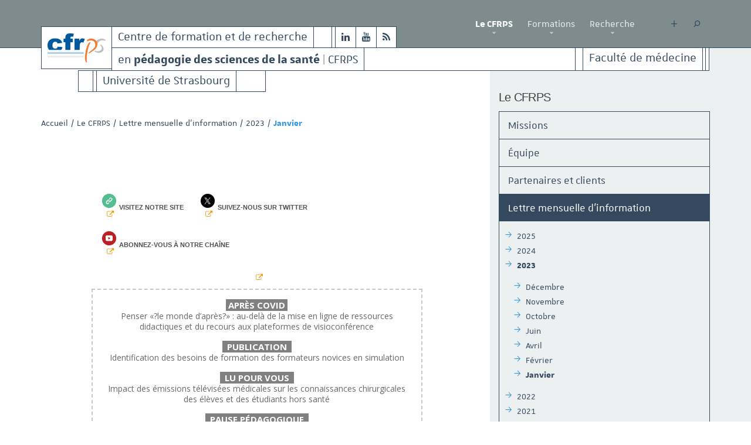

--- FILE ---
content_type: text/html; charset=utf-8
request_url: http://cfrps.unistra.fr/le-cfrps/lettre-mensuelle-dinformation/2023/janvier/
body_size: 28513
content:
<!DOCTYPE html>
<html lang="fr">
<head>

<meta charset="utf-8">
<!-- 
	This website is powered by TYPO3 - inspiring people to share!
	TYPO3 is a free open source Content Management Framework initially created by Kasper Skaarhoj and licensed under GNU/GPL.
	TYPO3 is copyright 1998-2017 of Kasper Skaarhoj. Extensions are copyright of their respective owners.
	Information and contribution at https://typo3.org/
-->

<base href="http://cfrps.unistra.fr">
<link rel="shortcut icon" href="/fileadmin/templates/common/web-elements/favicon/favicon-unistra-32px.png" type="image/png">

<meta name="generator" content="TYPO3 CMS">
<meta name="viewport" content="width=device-width, initial-scale=1.0, minimum-scale=1.0">
<meta http-equiv="X-UA-Compatible" content="IE=edge">
<meta name="apple-mobile-web-app-title" content="CFRPS">
<meta name="google-site-verification" content="462EKq75Q6I5mFKr3Zu5XbXcxo0-8u-Zbnz_dsRvVM4">


<link rel="stylesheet" type="text/css" href="typo3temp/Assets/7fcf40d426.css?1574413569" media="all">
<link rel="stylesheet" type="text/css" href="fileadmin/templates/common/plugins/fontawesome/4.7.0/css/font-awesome.css?1488363384" media="all">
<link rel="stylesheet" type="text/css" href="fileadmin/templates/common/plugins/fontawesome/6.5.1/font-awesome.css?1710844199" media="all">
<link rel="stylesheet" type="text/css" href="fileadmin/templates/common/plugins/slidebars/2.0.2/slidebars-custom.min.css?1486393333" media="all">
<link rel="stylesheet" type="text/css" href="https://cdn.jsdelivr.net/jquery.slick/1.6.0/slick.css" media="all">
<link rel="stylesheet" type="text/css" href="fileadmin/templates/common/plugins/slickLightbox/1.0.0/slick-lightbox.css?1485871614" media="all">
<link rel="stylesheet" type="text/css" href="fileadmin/cdn/unistra-font/1.0.0/css/unistra-font.css?1511448041" media="all">
<link rel="stylesheet" type="text/css" href="fileadmin/cdn/unistra-symbol/1.0.0/css/unistra-symbol.css?1497603620" media="all">
<link rel="stylesheet" type="text/css" href="fileadmin/templates/projects/cfrps/css/styles.css?1499763738" media="all">
<link rel="stylesheet" type="text/css" href="fileadmin/templates/projects/cfrps/css/styles-extend.css?1500279520" media="all">


<script src="https://ajax.googleapis.com/ajax/libs/jquery/1.12.4/jquery.min.js" type="text/javascript"></script>
<!--[if lt IE 9]><script src="https://oss.maxcdn.com/html5shiv/3.7.3/html5shiv.min.js" type="text/javascript"></script><![endif]-->
<!--[if lt IE 9]><script src="https://oss.maxcdn.com/respond/1.4.2/respond.min.js" type="text/javascript"></script><![endif]-->

<script type="text/javascript">
/*<![CDATA[*/
/*TS_inlineJS*/

    
  var _paq = window._paq || [];
  _paq.push(['trackPageView']);
  _paq.push(['enableLinkTracking']);
  (function() {
    var u="https://webomat.unistra.fr/";
    _paq.push(['setTrackerUrl', u+'m.php']);
    _paq.push(['setSiteId', '193']);
    var d=document, g=d.createElement('script'), s=d.getElementsByTagName('script')[0];
    g.type='text/javascript'; g.async=true; g.defer=true; g.src=u+'m.js'; s.parentNode.insertBefore(g,s);
  })();



/*]]>*/
</script>

<title>Janvier - Centre de formation et de recherche en pédagogie des sciences de la santé &#124; CFRPS - Faculté de médecine - Université de Strasbourg</title><link rel="apple-touch-icon" href="fileadmin/templates/common/web-elements/favicon/apple-touch-icon.png">
</head>
<body id="page-1611" class="lang-0 inside">
<ul id="evitement-nav" class="reset-ul">
        <li>
            <a href="le-cfrps/lettre-mensuelle-dinformation/2023/janvier/#content">Aller au contenu</a>
        </li>
        <li class="hidden-xs hidden-sm">
            <a href="le-cfrps/lettre-mensuelle-dinformation/2023/janvier/#main-nav">Aller au menu principal</a>
        </li>
        <li class="hidden-md hidden-lg">
            <a href="le-cfrps/lettre-mensuelle-dinformation/2023/janvier/#responsive-nav" class="js-toggle-left-slidebar">Aller au menu principal</a>
        </li>
        <li>
            <a href="le-cfrps/lettre-mensuelle-dinformation/2023/janvier/#direct-nav" data-toggle="modal" data-target="#acces-direct">Aller au menu secondaire</a>
        </li>
        <li>
            <a href="le-cfrps/lettre-mensuelle-dinformation/2023/janvier/#tx-indexedsearch-searchbox-sword" data-toggle="modal" data-target="#search">Aller à la recherche</a>
        </li>
</ul>
<div off-canvas="slidebar-1 left reveal" id="slide-nav" class="hidden-md hidden-lg" tabindex="1"></div>
<div canvas="container" role="document" tabindex="-1">
    <header id="page-header" role="banner">
  <div id="page-header-container">
    <a class="btn btn-link js-toggle-left-slidebar hidden-md hidden-lg" id="btn-show-main-nav" aria-hidden="true" href="le-cfrps/lettre-mensuelle-dinformation/2023/janvier/#responsive-nav"><i class="fa fa-bars btn-open"></i><i class="fa fa-times btn-close"></i></a>
    <div class="container">
      <div id="signature-unistra">
  <div class="sun">
    <span class="sun-row pull-left hidden-xs">
      <a class="sun-cell sun-image sun-lg" href="http://cfrps.unistra.fr" title="Centre de formation et de recherche en pédagogie des sciences de la santé &amp;#124; CFRPS - Faculté de médecine - Université de Strasbourg" data-sun-link="structure">
        <img src="fileadmin/templates/projects/cfrps/images/logo.png" alt="Centre de formation et de recherche en pédagogie des sciences de la santé &amp;#124; CFRPS - Faculté de médecine - Université de Strasbourg">
      </a>
    </span>
    <span class="sun-row">
      <a class="sun-cell" href="http://cfrps.unistra.fr" title="Centre de formation et de recherche en pédagogie des sciences de la santé &amp;#124; CFRPS - Faculté de médecine - Université de Strasbourg" data-sun-link="structure">Centre de formation et de recherche</a>
      <span class="sun-cell sun-empty-7 hidden-xs"></span>
      <span class="sun-cell sun-empty-1 hidden-xs"></span>
      <a class="sun-cell" href="https://www.linkedin.com/in/thierry-pelaccia-228038296" title="Suivre le CFRPS sur LinkedIn"><i class="fa fa-linkedin"></i></a>
      <a class="sun-cell" href="https://www.youtube.com/channel/UCNzWxmykMxtdpc6Zk1c3KmQ/" title="Suivre le CFRPS sur Youtube"><i class="fa fa-youtube"></i></a>
      <a class="sun-cell" title="S'abonner aux flux RSS du CFRPS" href="flux-rss/"><i class="fa fa-feed"></i></a>
    </span>
    <span class="sun-row">
      <a class="sun-cell" href="http://cfrps.unistra.fr" title="Centre de formation et de recherche en pédagogie des sciences de la santé &amp;#124; CFRPS - Faculté de médecine - Université de Strasbourg" data-sun-link="structure">en <strong>pédagogie des sciences de la santé</strong> | CFRPS</a>
      <span class="sun-cell sun-empty-full hidden-xs sun-fadeout-scroll"></span>
      <span class="sun-cell sun-empty-3 hidden-xs sun-fadeout-scroll"></span>
      <a class="sun-cell sun-fadeout-scroll hidden-xs" href="http://med.unistra.fr" title="Faculté de médecine" data-sun-link="partner">Faculté de médecine</a>
      <span class="sun-cell sun-empty-1 hidden-xs sun-fadeout-scroll"></span>
      <span class="sun-cell sun-empty-1 hidden-xs sun-fadeout-scroll"></span>
    </span>
  </div>
  <div class="sun sun-fadeout-scroll">
    <span class="sun-row sun-offset-5">
      <span class="sun-cell sun-empty-6 hidden-xs"></span>
      <span class="sun-cell sun-empty-1 hidden-xs"></span>
      <a class="sun-cell" href="http://www.unistra.fr" title="Université de Strasbourg" data-sun-link="unistra">Université de Strasbourg</a>
      <span class="sun-cell sun-empty-12 hidden-xs"></span>
    </span>
  </div>
</div>


    </div>
    <div id="topbar" class="navbar">
      <div class="container navbar-container">
        <nav id="main-nav" class="nav main-nav hidden-xs hidden-sm">
          <ul>
            <li class="active dropdown" data-title-back="Le CFRPS"><a href="le-cfrps/missions/" title="Le CFRPS">Le CFRPS</a><button class="dropdown-icon dropdown-toggle" data-toggle="dropdown" role="button" aria-haspopup="true" aria-expanded="false" title="Déplier les sous-pages"></button><ul class="dropdown-menu"><li class="hidden back-nav"><a href="#" title="Retour">Retour <span class="page-title-back"></span></a></li><li><a href="le-cfrps/missions/" title="Missions">Missions</a></li><li><a href="le-cfrps/equipe/" title="Équipe">Équipe</a></li><li><a href="le-cfrps/partenaires-et-clients/" title="Partenaires et clients">Partenaires et clients</a></li><li class="active dropdown" data-title-back="Lettre mensuelle d'information"><a href="le-cfrps/lettre-mensuelle-dinformation/" title="Lettre mensuelle d'information">Lettre mensuelle d'information</a><button class="dropdown-icon dropdown-toggle hidden-md hidden-lg" data-toggle="dropdown" role="button" aria-haspopup="true" aria-expanded="false" title="Déplier les sous-pages"></button><ul class="dropdown-menu"><li class="hidden back-nav"><a href="#" title="Retour">Retour <span class="page-title-back"></span></a></li><li class="dropdown" data-title-back="2025"><a href="le-cfrps/lettre-mensuelle-dinformation/2025/" title="2025">2025</a><button class="dropdown-icon dropdown-toggle hidden-md hidden-lg" data-toggle="dropdown" role="button" aria-haspopup="true" aria-expanded="false" title="Déplier les sous-pages"></button><ul class="dropdown-menu"><li class="hidden back-nav"><a href="#" title="Retour">Retour <span class="page-title-back"></span></a></li><li><a href="le-cfrps/lettre-mensuelle-dinformation/2025/decembre/" title="Décembre">Décembre</a></li><li><a href="le-cfrps/lettre-mensuelle-dinformation/2025/novembre/" title="Novembre">Novembre</a></li><li><a href="le-cfrps/lettre-mensuelle-dinformation/2025/octobre/" title="Octobre">Octobre</a></li><li><a href="le-cfrps/lettre-mensuelle-dinformation/2025/juin/" title="Juin">Juin</a></li><li><a href="le-cfrps/lettre-mensuelle-dinformation/2025/avril/" title="Avril">Avril</a></li><li><a href="le-cfrps/lettre-mensuelle-dinformation/2025/mars/" title="Mars">Mars</a></li><li><a href="le-cfrps/lettre-mensuelle-dinformation/2025/janvier/" title="Janvier">Janvier</a></li></ul></li><li class="dropdown" data-title-back="2024"><a href="le-cfrps/lettre-mensuelle-dinformation/2024/" title="2024">2024</a><button class="dropdown-icon dropdown-toggle hidden-md hidden-lg" data-toggle="dropdown" role="button" aria-haspopup="true" aria-expanded="false" title="Déplier les sous-pages"></button><ul class="dropdown-menu"><li class="hidden back-nav"><a href="#" title="Retour">Retour <span class="page-title-back"></span></a></li><li><a href="le-cfrps/lettre-mensuelle-dinformation/2024/decembre/" title="Décembre">Décembre</a></li><li><a href="le-cfrps/lettre-mensuelle-dinformation/2024/novembre/" title="Novembre">Novembre</a></li><li><a href="le-cfrps/lettre-mensuelle-dinformation/2024/octobre/" title="Octobre">Octobre</a></li><li><a href="le-cfrps/lettre-mensuelle-dinformation/2024/juin/" title="Juin">Juin</a></li><li><a href="le-cfrps/lettre-mensuelle-dinformation/2024/avril/" title="Avril">Avril</a></li><li><a href="le-cfrps/lettre-mensuelle-dinformation/2024/mars/" title="Mars">Mars</a></li><li><a href="le-cfrps/lettre-mensuelle-dinformation/2024/fevrier/" title="Février">Février</a></li><li><a href="le-cfrps/lettre-mensuelle-dinformation/2024/janvier/" title="Janvier">Janvier</a></li></ul></li><li class="active dropdown" data-title-back="2023"><a href="le-cfrps/lettre-mensuelle-dinformation/2023/" title="2023">2023</a><button class="dropdown-icon dropdown-toggle hidden-md hidden-lg" data-toggle="dropdown" role="button" aria-haspopup="true" aria-expanded="false" title="Déplier les sous-pages"></button><ul class="dropdown-menu"><li class="hidden back-nav"><a href="#" title="Retour">Retour <span class="page-title-back"></span></a></li><li><a href="le-cfrps/lettre-mensuelle-dinformation/2023/decembre/" title="Décembre">Décembre</a></li><li><a href="le-cfrps/lettre-mensuelle-dinformation/2023/novembre/" title="Novembre">Novembre</a></li><li><a href="le-cfrps/lettre-mensuelle-dinformation/2023/octobre/" title="Octobre">Octobre</a></li><li><a href="le-cfrps/lettre-mensuelle-dinformation/2023/juin/" title="Juin">Juin</a></li><li><a href="le-cfrps/lettre-mensuelle-dinformation/2023/avril/" title="Avril">Avril</a></li><li><a href="le-cfrps/lettre-mensuelle-dinformation/2023/fevrier/" title="Février">Février</a></li><li class="active"><a href="le-cfrps/lettre-mensuelle-dinformation/2023/janvier/" title="Janvier">Janvier</a></li></ul></li><li class="dropdown" data-title-back="2022"><a href="le-cfrps/lettre-mensuelle-dinformation/2022/" title="2022">2022</a><button class="dropdown-icon dropdown-toggle hidden-md hidden-lg" data-toggle="dropdown" role="button" aria-haspopup="true" aria-expanded="false" title="Déplier les sous-pages"></button><ul class="dropdown-menu"><li class="hidden back-nav"><a href="#" title="Retour">Retour <span class="page-title-back"></span></a></li><li><a href="le-cfrps/lettre-mensuelle-dinformation/2022/decembre/" title="Décembre">Décembre</a></li><li><a href="le-cfrps/lettre-mensuelle-dinformation/2022/novembre/" title="Novembre">Novembre</a></li><li><a href="le-cfrps/lettre-mensuelle-dinformation/2022/octobre/" title="Octobre">Octobre</a></li><li><a href="le-cfrps/lettre-mensuelle-dinformation/2022/juin/" title="Juin">Juin</a></li><li><a href="le-cfrps/lettre-mensuelle-dinformation/2022/mai/" title="Mai">Mai</a></li><li><a href="le-cfrps/lettre-mensuelle-dinformation/2022/avril/" title="Avril">Avril</a></li><li><a href="le-cfrps/lettre-mensuelle-dinformation/2022/fevrier/" title="Février">Février</a></li><li><a href="le-cfrps/lettre-mensuelle-dinformation/2022/janvier/" title="Janvier">Janvier</a></li></ul></li><li class="dropdown" data-title-back="2021"><a href="le-cfrps/lettre-mensuelle-dinformation/2021/" title="2021">2021</a><button class="dropdown-icon dropdown-toggle hidden-md hidden-lg" data-toggle="dropdown" role="button" aria-haspopup="true" aria-expanded="false" title="Déplier les sous-pages"></button><ul class="dropdown-menu"><li class="hidden back-nav"><a href="#" title="Retour">Retour <span class="page-title-back"></span></a></li><li><a href="le-cfrps/lettre-mensuelle-dinformation/2021/decembre/" title="Décembre">Décembre</a></li><li><a href="le-cfrps/lettre-mensuelle-dinformation/2021/novembre/" title="Novembre">Novembre</a></li><li><a href="le-cfrps/lettre-mensuelle-dinformation/2021/octobre/" title="Octobre">Octobre</a></li><li><a href="le-cfrps/lettre-mensuelle-dinformation/2021/juin/" title="Juin">Juin</a></li><li><a href="le-cfrps/lettre-mensuelle-dinformation/2021/mai/" title="Mai">Mai</a></li><li><a href="le-cfrps/lettre-mensuelle-dinformation/2021/avril/" title="Avril">Avril</a></li><li><a href="le-cfrps/lettre-mensuelle-dinformation/2021/mars/" title="Mars">Mars</a></li><li><a href="le-cfrps/lettre-mensuelle-dinformation/2021/fevrier/" title="Février">Février</a></li><li><a href="le-cfrps/lettre-mensuelle-dinformation/2021/janvier/" title="Janvier">Janvier</a></li></ul></li><li class="dropdown" data-title-back="2020"><a href="le-cfrps/lettre-mensuelle-dinformation/2020/" title="2020">2020</a><button class="dropdown-icon dropdown-toggle hidden-md hidden-lg" data-toggle="dropdown" role="button" aria-haspopup="true" aria-expanded="false" title="Déplier les sous-pages"></button><ul class="dropdown-menu"><li class="hidden back-nav"><a href="#" title="Retour">Retour <span class="page-title-back"></span></a></li><li><a href="le-cfrps/lettre-mensuelle-dinformation/2020/novembre/" title="Novembre">Novembre</a></li><li><a href="le-cfrps/lettre-mensuelle-dinformation/2020/septembre/" title="Septembre">Septembre</a></li><li><a href="le-cfrps/lettre-mensuelle-dinformation/2020/juillet/" title="Juillet">Juillet</a></li><li><a href="le-cfrps/lettre-mensuelle-dinformation/2020/fevrier/" title="Février">Février</a></li><li><a href="le-cfrps/lettre-mensuelle-dinformation/2020/janvier/" title="Janvier">Janvier</a></li></ul></li><li class="dropdown" data-title-back="2019"><a href="le-cfrps/lettre-mensuelle-dinformation/2019/" title="2019">2019</a><button class="dropdown-icon dropdown-toggle hidden-md hidden-lg" data-toggle="dropdown" role="button" aria-haspopup="true" aria-expanded="false" title="Déplier les sous-pages"></button><ul class="dropdown-menu"><li class="hidden back-nav"><a href="#" title="Retour">Retour <span class="page-title-back"></span></a></li><li><a href="le-cfrps/lettre-mensuelle-dinformation/2019/decembre/" title="Décembre">Décembre</a></li><li><a href="le-cfrps/lettre-mensuelle-dinformation/2019/novembre/" title="Novembre">Novembre</a></li><li><a href="le-cfrps/lettre-mensuelle-dinformation/2019/octobre/" title="Octobre">Octobre</a></li><li><a href="le-cfrps/lettre-mensuelle-dinformation/2019/septembre/" title="Septembre">Septembre</a></li><li><a href="le-cfrps/lettre-mensuelle-dinformation/2019/juin/" title="Juin">Juin</a></li><li><a href="le-cfrps/lettre-mensuelle-dinformation/2019/mai/" title="Mai">Mai</a></li><li><a href="le-cfrps/lettre-mensuelle-dinformation/2019/avril/" title="Avril">Avril</a></li><li><a href="le-cfrps/lettre-mensuelle-dinformation/2019/mars/" title="Mars">Mars</a></li><li><a href="le-cfrps/lettre-mensuelle-dinformation/2019/fevrier/" title="Février">Février</a></li><li><a href="le-cfrps/lettre-mensuelle-dinformation/2019/janvier/" title="Janvier">Janvier</a></li></ul></li><li class="dropdown" data-title-back="2018"><a href="le-cfrps/lettre-mensuelle-dinformation/2018/" title="2018">2018</a><button class="dropdown-icon dropdown-toggle hidden-md hidden-lg" data-toggle="dropdown" role="button" aria-haspopup="true" aria-expanded="false" title="Déplier les sous-pages"></button><ul class="dropdown-menu"><li class="hidden back-nav"><a href="#" title="Retour">Retour <span class="page-title-back"></span></a></li><li><a href="le-cfrps/lettre-mensuelle-dinformation/2018/decembre/" title="Décembre">Décembre</a></li><li><a href="le-cfrps/lettre-mensuelle-dinformation/2018/novembre/" title="Novembre">Novembre</a></li><li><a href="le-cfrps/lettre-mensuelle-dinformation/2018/octobre/" title="Octobre">Octobre</a></li><li><a href="le-cfrps/lettre-mensuelle-dinformation/2018/juillet/" title="Juillet">Juillet</a></li><li><a href="https://mailchi.mp/919744f940a1/6wcz1jhe1h-1807121" title="Mai">Mai</a></li><li><a href="le-cfrps/lettre-mensuelle-dinformation/2018/avril/" title="Avril">Avril</a></li><li><a href="le-cfrps/lettre-mensuelle-dinformation/2018/mars/" title="Mars">Mars</a></li><li><a href="le-cfrps/lettre-mensuelle-dinformation/2018/fevrier/" title="Février">Février</a></li><li><a href="le-cfrps/lettre-mensuelle-dinformation/2018/janvier/" title="Janvier">Janvier</a></li></ul></li><li class="dropdown" data-title-back="2017"><a href="le-cfrps/lettre-mensuelle-dinformation/2017/" title="2017">2017</a><button class="dropdown-icon dropdown-toggle hidden-md hidden-lg" data-toggle="dropdown" role="button" aria-haspopup="true" aria-expanded="false" title="Déplier les sous-pages"></button><ul class="dropdown-menu"><li class="hidden back-nav"><a href="#" title="Retour">Retour <span class="page-title-back"></span></a></li><li><a href="le-cfrps/lettre-mensuelle-dinformation/2017/decembre/" title="Décembre">Décembre</a></li><li><a href="le-cfrps/lettre-mensuelle-dinformation/2017/novembre/" title="Novembre">Novembre</a></li><li><a href="le-cfrps/lettre-mensuelle-dinformation/2017/octobre/" title="Octobre">Octobre</a></li><li><a href="le-cfrps/lettre-mensuelle-dinformation/2017/juillet/" title="Juillet">Juillet</a></li><li><a href="le-cfrps/lettre-mensuelle-dinformation/2017/mai/" title="Mai">Mai</a></li><li><a href="le-cfrps/lettre-mensuelle-dinformation/2017/avril/" title="Avril">Avril</a></li><li><a href="le-cfrps/lettre-mensuelle-dinformation/2017/mars/" title="Mars">Mars</a></li><li><a href="le-cfrps/lettre-mensuelle-dinformation/2017/fevrier/" title="Février">Février</a></li><li><a href="le-cfrps/lettre-mensuelle-dinformation/2017/janvier/" title="Janvier">Janvier</a></li></ul></li><li class="dropdown" data-title-back="2016"><a href="le-cfrps/lettre-mensuelle-dinformation/2016/" title="2016">2016</a><button class="dropdown-icon dropdown-toggle hidden-md hidden-lg" data-toggle="dropdown" role="button" aria-haspopup="true" aria-expanded="false" title="Déplier les sous-pages"></button><ul class="dropdown-menu"><li class="hidden back-nav"><a href="#" title="Retour">Retour <span class="page-title-back"></span></a></li><li><a href="le-cfrps/lettre-mensuelle-dinformation/2016/decembre/" title="Décembre">Décembre</a></li><li><a href="le-cfrps/lettre-mensuelle-dinformation/2016/novembre/" title="Novembre">Novembre</a></li><li><a href="le-cfrps/lettre-mensuelle-dinformation/2016/octobre/" title="Octobre">Octobre</a></li><li><a href="le-cfrps/lettre-mensuelle-dinformation/2016/juin/" title="Juin">Juin</a></li><li><a href="le-cfrps/lettre-mensuelle-dinformation/2016/mai/" title="Mai">Mai</a></li><li><a href="le-cfrps/lettre-mensuelle-dinformation/2016/avril/" title="Avril">Avril</a></li><li><a href="le-cfrps/lettre-mensuelle-dinformation/2016/mars/" title="Mars">Mars</a></li><li><a href="le-cfrps/lettre-mensuelle-dinformation/2016/fevrier/" title="Février">Février</a></li><li><a href="le-cfrps/lettre-mensuelle-dinformation/2016/janvier/" title="Janvier">Janvier</a></li></ul></li><li class="dropdown" data-title-back="2015"><a href="le-cfrps/lettre-mensuelle-dinformation/2015/" title="2015">2015</a><button class="dropdown-icon dropdown-toggle hidden-md hidden-lg" data-toggle="dropdown" role="button" aria-haspopup="true" aria-expanded="false" title="Déplier les sous-pages"></button><ul class="dropdown-menu"><li class="hidden back-nav"><a href="#" title="Retour">Retour <span class="page-title-back"></span></a></li><li><a href="le-cfrps/lettre-mensuelle-dinformation/2015/decembre/" title="Décembre">Décembre</a></li><li><a href="le-cfrps/lettre-mensuelle-dinformation/2015/octobre/" title="Octobre">Octobre</a></li></ul></li></ul></li><li><a href="le-cfrps/bibliotheque/" title="Bibliothèque">Bibliothèque</a></li><li><a href="le-cfrps/contact-et-plan-dacces/" title="Contact et plan d'accès">Contact et plan d'accès</a></li></ul></li><li class="dropdown" data-title-back="Formations"><a href="formations/" title="Formations">Formations</a><button class="dropdown-icon dropdown-toggle" data-toggle="dropdown" role="button" aria-haspopup="true" aria-expanded="false" title="Déplier les sous-pages"></button><ul class="dropdown-menu"><li class="hidden back-nav"><a href="#" title="Retour">Retour <span class="page-title-back"></span></a></li><li class="dropdown" data-title-back="Master de pédagogie en sciences de la santé"><a href="formations/master-de-pedagogie-en-sciences-de-la-sante/" title="Master de pédagogie en sciences de la santé">Master de pédagogie en sciences de la santé</a><button class="dropdown-icon dropdown-toggle hidden-md hidden-lg" data-toggle="dropdown" role="button" aria-haspopup="true" aria-expanded="false" title="Déplier les sous-pages"></button><ul class="dropdown-menu"><li class="hidden back-nav"><a href="#" title="Retour">Retour <span class="page-title-back"></span></a></li><li><a href="formations/master-de-pedagogie-en-sciences-de-la-sante/objectifs-et-debouches/" title="Objectifs et débouchés">Objectifs et débouchés</a></li><li><a href="formations/master-de-pedagogie-en-sciences-de-la-sante/selection-et-admission/" title="Sélection et admission">Sélection et admission</a></li><li><a href="formations/master-de-pedagogie-en-sciences-de-la-sante/programme-et-modalites-devaluation/" title="Programme et modalités d'évaluation">Programme et modalités d'évaluation</a></li><li><a href="formations/master-de-pedagogie-en-sciences-de-la-sante/lequipe-enseignante/" title="L'équipe enseignante">L'équipe enseignante</a></li><li><a href="formations/master-de-pedagogie-en-sciences-de-la-sante/travaux-de-recherche-des-etudiants/" title="Travaux de recherche des étudiants">Travaux de recherche des étudiants</a></li><li><a href="formations/master-de-pedagogie-en-sciences-de-la-sante/les-anciens-etudiants-temoignent/" title="Les anciens étudiants témoignent !">Les anciens étudiants témoignent !</a></li><li><a href="formations/master-de-pedagogie-en-sciences-de-la-sante/venir-dormir-manger-et-vivre-a-strasbourg/" title="Venir, dormir, manger et vivre à Strasbourg">Venir, dormir, manger et vivre à Strasbourg</a></li><li><a href="formations/master-de-pedagogie-en-sciences-de-la-sante/faq/" title="FAQ">FAQ</a></li><li><a href="https://chatgpt.com/g/g-68ebb7d24e4881918cafe70675414667-chatpss-gen" title="AÏKO - l'assistant GPT qui répond à vos questions">AÏKO - l'assistant GPT qui répond à vos questions</a></li><li><a href="formations/master-de-pedagogie-en-sciences-de-la-sante/alumni-pss-le-reseau-des-anciens-etudiants/" title="Alumni PSS - le réseau des anciens étudiants">Alumni PSS - le réseau des anciens étudiants</a></li><li><a href="formations/master-de-pedagogie-en-sciences-de-la-sante/planification-20252026/" title="Planification 2025/2026">Planification 2025/2026</a></li></ul></li><li class="dropdown" data-title-back="DIU de pédagogie en sciences de la santé - parcours "enseignant ou formateur en milieu académique""><a href="formations/diu-de-pedagogie-en-sciences-de-la-sante-parcours-enseignant-ou-formateur-en-milieu-academique/" title="DIU de pédagogie en sciences de la santé - parcours &quot;enseignant ou formateur en milieu académique&quot;">DIU de pédagogie en sciences de la santé - parcours "enseignant ou formateur en milieu académique"</a><button class="dropdown-icon dropdown-toggle hidden-md hidden-lg" data-toggle="dropdown" role="button" aria-haspopup="true" aria-expanded="false" title="Déplier les sous-pages"></button><ul class="dropdown-menu"><li class="hidden back-nav"><a href="#" title="Retour">Retour <span class="page-title-back"></span></a></li><li><a href="formations/diu-de-pedagogie-en-sciences-de-la-sante-parcours-enseignant-ou-formateur-en-milieu-academique/competences-visees-programme-et-debouches/" title="Compétences visées, programme et débouchés">Compétences visées, programme et débouchés</a></li><li><a href="formations/diu-de-pedagogie-en-sciences-de-la-sante-parcours-enseignant-ou-formateur-en-milieu-academique/selection-et-admission/" title="Sélection et admission">Sélection et admission</a></li><li><a href="formations/diu-de-pedagogie-en-sciences-de-la-sante-parcours-enseignant-ou-formateur-en-milieu-academique/modalites-devaluation/" title="Modalités d'évaluation">Modalités d'évaluation</a></li><li><a href="formations/master-de-pedagogie-en-sciences-de-la-sante/lequipe-enseignante/" title="L'équipe enseignante">L'équipe enseignante</a></li><li><a href="formations/diu-de-pedagogie-en-sciences-de-la-sante-parcours-enseignant-ou-formateur-en-milieu-academique/venir-dormir-manger-et-vivre-a-strasbourg/" title="Venir, dormir, manger et vivre à Strasbourg">Venir, dormir, manger et vivre à Strasbourg</a></li><li><a href="formations/diu-de-pedagogie-en-sciences-de-la-sante-parcours-enseignant-ou-formateur-en-milieu-academique/planification-20252026/" title="Planification 2025/2026">Planification 2025/2026</a></li></ul></li><li class="dropdown" data-title-back="DIU de pédagogie en sciences de la santé - parcours "formateur en simulation""><a href="formations/diu-de-pedagogie-en-sciences-de-la-sante-parcours-formateur-en-simulation/" title="DIU de pédagogie en sciences de la santé - parcours &quot;formateur en simulation&quot;">DIU de pédagogie en sciences de la santé - parcours "formateur en simulation"</a><button class="dropdown-icon dropdown-toggle hidden-md hidden-lg" data-toggle="dropdown" role="button" aria-haspopup="true" aria-expanded="false" title="Déplier les sous-pages"></button><ul class="dropdown-menu"><li class="hidden back-nav"><a href="#" title="Retour">Retour <span class="page-title-back"></span></a></li><li><a href="formations/diu-de-pedagogie-en-sciences-de-la-sante-parcours-formateur-en-simulation/competences-visees-programme-et-debouches/" title="Compétences visées, programme et débouchés">Compétences visées, programme et débouchés</a></li><li><a href="formations/diu-de-pedagogie-en-sciences-de-la-sante-parcours-formateur-en-simulation/selection-et-admission/" title="Sélection et admission">Sélection et admission</a></li><li><a href="formations/diu-de-pedagogie-en-sciences-de-la-sante-parcours-formateur-en-simulation/modalites-devaluation/" title="Modalités d'évaluation">Modalités d'évaluation</a></li><li><a href="formations/master-de-pedagogie-en-sciences-de-la-sante/lequipe-enseignante/" title="L'équipe enseignante">L'équipe enseignante</a></li><li><a href="formations/diu-de-pedagogie-en-sciences-de-la-sante-parcours-formateur-en-simulation/venir-dormir-manger-et-vivre-a-strasbourg/" title="Venir, dormir, manger et vivre à Strasbourg">Venir, dormir, manger et vivre à Strasbourg</a></li><li><a href="formations/diu-de-pedagogie-en-sciences-de-la-sante-parcours-formateur-en-simulation/planification-20252026/" title="Planification 2025/2026">Planification 2025/2026</a></li></ul></li><li class="dropdown" data-title-back="DIU de pédagogie en sciences de la santé - parcours "superviseur en milieu clinique""><a href="formations/diu-de-pedagogie-en-sciences-de-la-sante-parcours-superviseur-en-milieu-clinique/" title="DIU de pédagogie en sciences de la santé - parcours &quot;superviseur en milieu clinique&quot;">DIU de pédagogie en sciences de la santé - parcours "superviseur en milieu clinique"</a><button class="dropdown-icon dropdown-toggle hidden-md hidden-lg" data-toggle="dropdown" role="button" aria-haspopup="true" aria-expanded="false" title="Déplier les sous-pages"></button><ul class="dropdown-menu"><li class="hidden back-nav"><a href="#" title="Retour">Retour <span class="page-title-back"></span></a></li><li><a href="formations/diu-de-pedagogie-en-sciences-de-la-sante-parcours-superviseur-en-milieu-clinique/competences-visees-programme-et-debouches/" title="Compétences visées, programme et débouchés">Compétences visées, programme et débouchés</a></li><li><a href="formations/diu-de-pedagogie-en-sciences-de-la-sante-parcours-superviseur-en-milieu-clinique/selection-et-admission/" title="Sélection et admission">Sélection et admission</a></li><li><a href="formations/diu-de-pedagogie-en-sciences-de-la-sante-parcours-superviseur-en-milieu-clinique/modalites-devaluation/" title="Modalités d'évaluation">Modalités d'évaluation</a></li><li><a href="formations/master-de-pedagogie-en-sciences-de-la-sante/lequipe-enseignante/" title="L'équipe enseignante">L'équipe enseignante</a></li><li><a href="formations/diu-de-pedagogie-en-sciences-de-la-sante-parcours-superviseur-en-milieu-clinique/venir-dormir-manger-et-vivre-a-strasbourg/" title="Venir, dormir, manger et vivre à Strasbourg">Venir, dormir, manger et vivre à Strasbourg</a></li><li><a href="formations/diu-de-pedagogie-en-sciences-de-la-sante-parcours-superviseur-en-milieu-clinique/planification-20252026/" title="Planification 2025/2026">Planification 2025/2026</a></li></ul></li><li class="dropdown" data-title-back="Apéro-pédago"><a href="formations/apero-pedago/" title="Apéro-pédago">Apéro-pédago</a><button class="dropdown-icon dropdown-toggle hidden-md hidden-lg" data-toggle="dropdown" role="button" aria-haspopup="true" aria-expanded="false" title="Déplier les sous-pages"></button><ul class="dropdown-menu"><li class="hidden back-nav"><a href="#" title="Retour">Retour <span class="page-title-back"></span></a></li><li><a href="formations/apero-pedago/lintelligence-artificielle-en-formation-2024-j-tardif-et-l-limier/" title="L'intelligence artificielle en formation (2024 - J. Tardif et L. Limier)">L'intelligence artificielle en formation (2024 - J. Tardif et L. Limier)</a></li></ul></li><li class="dropdown" data-title-back="Pauses pédagogiques"><a href="formations/pauses-pedagogiques/" title="Pauses pédagogiques">Pauses pédagogiques</a><button class="dropdown-icon dropdown-toggle hidden-md hidden-lg" data-toggle="dropdown" role="button" aria-haspopup="true" aria-expanded="false" title="Déplier les sous-pages"></button><ul class="dropdown-menu"><li class="hidden back-nav"><a href="#" title="Retour">Retour <span class="page-title-back"></span></a></li><li class="dropdown" data-title-back="2025"><a href="formations/pauses-pedagogiques/2025/" title="2025">2025</a><button class="dropdown-icon dropdown-toggle hidden-md hidden-lg" data-toggle="dropdown" role="button" aria-haspopup="true" aria-expanded="false" title="Déplier les sous-pages"></button><ul class="dropdown-menu"><li class="hidden back-nav"><a href="#" title="Retour">Retour <span class="page-title-back"></span></a></li><li><a href="formations/pauses-pedagogiques/2025/format-hybride-synchrone/" title="Format hybride synchrone">Format hybride synchrone</a></li><li><a href="formations/pauses-pedagogiques/2025/formation-a-lesprit-critique/" title="Formation à l'esprit critique">Formation à l'esprit critique</a></li><li><a href="formations/pauses-pedagogiques/2025/escape-game-et-raisonnement/" title="Escape game et raisonnement">Escape game et raisonnement</a></li><li><a href="formations/pauses-pedagogiques/2025/ludopedagogie-par-le-mime/" title="Ludopédagogie par le mime">Ludopédagogie par le mime</a></li><li><a href="formations/pauses-pedagogiques/2025/teaching-squares/" title="&quot;Teaching squares&quot;">"Teaching squares"</a></li><li><a href="formations/pauses-pedagogiques/2025/les-biais-cognitifs/" title="Les biais cognitifs">Les biais cognitifs</a></li><li><a href="formations/pauses-pedagogiques/2025/creativite-artistique-et-apprentissage/" title="Créativité artistique et apprentissage">Créativité artistique et apprentissage</a></li><li><a href="formations/pauses-pedagogiques/2025/lalignement-pedagogique/" title="L'alignement pédagogique">L'alignement pédagogique</a></li></ul></li><li class="dropdown" data-title-back="2024"><a href="formations/pauses-pedagogiques/2025/format-hybride-synchrone/" title="2024">2024</a><button class="dropdown-icon dropdown-toggle hidden-md hidden-lg" data-toggle="dropdown" role="button" aria-haspopup="true" aria-expanded="false" title="Déplier les sous-pages"></button><ul class="dropdown-menu"><li class="hidden back-nav"><a href="#" title="Retour">Retour <span class="page-title-back"></span></a></li><li><a href="formations/pauses-pedagogiques/2024/usage-des-videos-en-formation/" title="Usage des vidéos en formation">Usage des vidéos en formation</a></li><li><a href="formations/pauses-pedagogiques/2024/le-diaporama/" title="Le diaporama">Le diaporama</a></li><li><a href="formations/pauses-pedagogiques/2024/lhumour-en-formation/" title="L'humour en formation">L'humour en formation</a></li><li><a href="formations/pauses-pedagogiques/2024/interprofessionnalite-et-leadership/" title="Interprofessionnalité et leadership">Interprofessionnalité et leadership</a></li><li><a href="formations/pauses-pedagogiques/2024/le-pouvoir-du-jeu/" title="Le pouvoir du jeu">Le pouvoir du jeu</a></li><li><a href="formations/pauses-pedagogiques/2024/evaluation-par-les-pairs/" title="Evaluation par les pairs">Evaluation par les pairs</a></li><li><a href="formations/pauses-pedagogiques/2024/ia-en-formation/" title="IA en formation">IA en formation</a></li><li><a href="formations/pauses-pedagogiques/2024/patients-mentors/" title="Patients mentors">Patients mentors</a></li><li><a href="formations/pauses-pedagogiques/2024/la-ludopedagogie/" title="La ludopédagogie">La ludopédagogie</a></li></ul></li><li class="dropdown" data-title-back="2023"><a href="formations/pauses-pedagogiques/2023/apprentissage-collaboratif/" title="2023">2023</a><button class="dropdown-icon dropdown-toggle hidden-md hidden-lg" data-toggle="dropdown" role="button" aria-haspopup="true" aria-expanded="false" title="Déplier les sous-pages"></button><ul class="dropdown-menu"><li class="hidden back-nav"><a href="#" title="Retour">Retour <span class="page-title-back"></span></a></li><li><a href="formations/pauses-pedagogiques/2023/apprentissage-collaboratif/" title="Apprentissage collaboratif">Apprentissage collaboratif</a></li><li><a href="formations/pauses-pedagogiques/2023/lart-pour-enseigner/" title="L'art pour enseigner">L'art pour enseigner</a></li><li><a href="formations/pauses-pedagogiques/2023/formation-a-distance/" title="Formation à distance">Formation à distance</a></li><li><a href="formations/pauses-pedagogiques/2023/relaxation-et-apprentissage/" title="Relaxation et apprentissage">Relaxation et apprentissage</a></li><li><a href="formations/pauses-pedagogiques/2023/les-mythes-de-leducation-medicale/" title="Les mythes de l'éducation médicale">Les mythes de l'éducation médicale</a></li><li><a href="formations/pauses-pedagogiques/2023/evaluation-des-internes-de-medecine-generale/" title="Evaluation des internes de médecine générale">Evaluation des internes de médecine générale</a></li></ul></li><li class="dropdown" data-title-back="2022"><a href="formations/pauses-pedagogiques/2022/le-raisonnement-clinique-longitudinal/" title="2022">2022</a><button class="dropdown-icon dropdown-toggle hidden-md hidden-lg" data-toggle="dropdown" role="button" aria-haspopup="true" aria-expanded="false" title="Déplier les sous-pages"></button><ul class="dropdown-menu"><li class="hidden back-nav"><a href="#" title="Retour">Retour <span class="page-title-back"></span></a></li><li><a href="formations/pauses-pedagogiques/2022/le-raisonnement-clinique-longitudinal/" title="Le raisonnement clinique longitudinal">Le raisonnement clinique longitudinal</a></li><li><a href="formations/pauses-pedagogiques/2022/jeux-serieux-en-formation/" title="Jeux sérieux en formation">Jeux sérieux en formation</a></li><li><a href="formations/pauses-pedagogiques/2022/conscience-de-ses-competences-denseignant/" title="Conscience de ses compétences d'enseignant">Conscience de ses compétences d'enseignant</a></li><li><a href="formations/pauses-pedagogiques/2022/patients-simules-et-raisonnement-clinique/" title="Patients simulés et raisonnement clinique">Patients simulés et raisonnement clinique</a></li><li><a href="formations/pauses-pedagogiques/2022/les-formations-par-concordance/" title="Les formations par concordance">Les formations par concordance</a></li><li><a href="formations/pauses-pedagogiques/2022/la-methode-snapps-en-sciences-infirmieres/" title="La méthode SNAPPS en sciences infirmières">La méthode SNAPPS en sciences infirmières</a></li><li><a href="formations/pauses-pedagogiques/2022/le-coaching-en-formation/" title="Le coaching en formation">Le coaching en formation</a></li></ul></li><li class="dropdown" data-title-back="2021"><a href="formations/pauses-pedagogiques/2021/formation-des-etudiants-a-la-retroaction/" title="2021">2021</a><button class="dropdown-icon dropdown-toggle hidden-md hidden-lg" data-toggle="dropdown" role="button" aria-haspopup="true" aria-expanded="false" title="Déplier les sous-pages"></button><ul class="dropdown-menu"><li class="hidden back-nav"><a href="#" title="Retour">Retour <span class="page-title-back"></span></a></li><li><a href="formations/pauses-pedagogiques/2021/formation-des-etudiants-a-la-retroaction/" title="Formation des étudiants à la rétroaction">Formation des étudiants à la rétroaction</a></li><li><a href="formations/pauses-pedagogiques/2021/place-de-la-volition-en-formation/" title="Place de la volition en formation">Place de la volition en formation</a></li><li><a href="formations/pauses-pedagogiques/2021/le-mythe-des-styles-dapprentissage-vak/" title="Le mythe des styles d'apprentissage VAK">Le mythe des styles d'apprentissage VAK</a></li><li><a href="formations/pauses-pedagogiques/2021/la-meditation-pleine-conscience/" title="La méditation pleine conscience">La méditation pleine conscience</a></li><li><a href="formations/pauses-pedagogiques/2021/la-ludo-pedagogie/" title="La ludo-pédagogie">La ludo-pédagogie</a></li><li><a href="formations/pauses-pedagogiques/2021/la-formation-a-distance/" title="La formation à distance">La formation à distance</a></li><li><a href="formations/pauses-pedagogiques/2021/les-observateurs-en-simulation/" title="Les observateurs en simulation">Les observateurs en simulation</a></li><li><a href="formations/pauses-pedagogiques/2021/briefing-des-patients-simules/" title="Briefing des patients simulés">Briefing des patients simulés</a></li><li><a href="formations/pauses-pedagogiques/2021/place-des-sciences-humaines-et-sociales-dans-les-formations-en-sante/" title="Place des sciences humaines et sociales dans les formations en santé">Place des sciences humaines et sociales dans les formations en santé</a></li><li><a href="formations/pauses-pedagogiques/2021/lutilisation-de-lescape-game-comme-outil-de-formation/" title="L'utilisation de l'escape game comme outil de formation">L'utilisation de l'escape game comme outil de formation</a></li></ul></li><li class="dropdown" data-title-back="2020"><a href="formations/pauses-pedagogiques/2020/perception-de-lenvironnement-dapprentissage-par-les-esi/" title="2020">2020</a><button class="dropdown-icon dropdown-toggle hidden-md hidden-lg" data-toggle="dropdown" role="button" aria-haspopup="true" aria-expanded="false" title="Déplier les sous-pages"></button><ul class="dropdown-menu"><li class="hidden back-nav"><a href="#" title="Retour">Retour <span class="page-title-back"></span></a></li><li><a href="formations/pauses-pedagogiques/2020/perception-de-lenvironnement-dapprentissage-par-les-esi/" title="Perception de l'environnement d'apprentissage par les ESI">Perception de l'environnement d'apprentissage par les ESI</a></li><li><a href="formations/pauses-pedagogiques/2020/preferences-de-formats-de-lecture-par-les-etudiants/" title="Préférences de formats de lecture par les étudiants">Préférences de formats de lecture par les étudiants</a></li><li><a href="formations/pauses-pedagogiques/2020/perception-des-etudiants-a-propos-de-lapprentissage-par-problemes/" title="Perception des étudiants à propos de l'apprentissage par problèmes">Perception des étudiants à propos de l'apprentissage par problèmes</a></li><li><a href="formations/pauses-pedagogiques/2020/favoriser-la-securite-psychologique-des-etudiants-en-simulation/" title="Favoriser la sécurité psychologique des étudiants en simulation">Favoriser la sécurité psychologique des étudiants en simulation</a></li><li><a href="formations/pauses-pedagogiques/2020/enseignement-de-lanatomie-grace-au-body-painting/" title="Enseignement de l'anatomie grâce au body painting">Enseignement de l'anatomie grâce au body painting</a></li><li><a href="formations/pauses-pedagogiques/2020/place-de-letonnement-dans-la-demarche-de-professionnalisation/" title="Place de l'étonnement dans la démarche de professionnalisation">Place de l'étonnement dans la démarche de professionnalisation</a></li><li><a href="formations/pauses-pedagogiques/2020/interet-de-la-simulation-pour-la-pratique-infirmiere/" title="Intérêt de la simulation pour la pratique infirmière">Intérêt de la simulation pour la pratique infirmière</a></li></ul></li><li class="dropdown" data-title-back="2019"><a href="formations/pauses-pedagogiques/2019/la-place-des-exemples-dans-le-cours/" title="2019">2019</a><button class="dropdown-icon dropdown-toggle hidden-md hidden-lg" data-toggle="dropdown" role="button" aria-haspopup="true" aria-expanded="false" title="Déplier les sous-pages"></button><ul class="dropdown-menu"><li class="hidden back-nav"><a href="#" title="Retour">Retour <span class="page-title-back"></span></a></li><li><a href="formations/pauses-pedagogiques/2019/la-place-des-exemples-dans-le-cours/" title="La place des exemples dans le cours">La place des exemples dans le cours</a></li><li><a href="formations/pauses-pedagogiques/2019/la-place-du-patient-dans-les-soins-et-la-formation/" title="La place du patient dans les soins et la formation">La place du patient dans les soins et la formation</a></li><li><a href="formations/pauses-pedagogiques/2019/dynamiser-un-cours-magistral/" title="Dynamiser un cours magistral">Dynamiser un cours magistral</a></li><li><a href="formations/pauses-pedagogiques/2019/la-confiance-du-medecin-envers-le-patient/" title="La confiance du médecin envers le patient">La confiance du médecin envers le patient</a></li><li><a href="formations/pauses-pedagogiques/2019/liens-entre-strategies-pedagogiques-et-motivation/" title="Liens entre stratégies pédagogiques et motivation">Liens entre stratégies pédagogiques et motivation</a></li><li><a href="formations/pauses-pedagogiques/2019/les-comportements-non-professionnels/" title="Les comportements non professionnels">Les comportements non professionnels</a></li><li><a href="formations/pauses-pedagogiques/2019/le-tour-de-table-en-debut-de-formation/" title="Le tour de table en début de formation">Le tour de table en début de formation</a></li><li><a href="formations/pauses-pedagogiques/2019/adultes-en-reprise-detudes-versus-jeunes-bacheliers/" title="Adultes en reprise d’études versus jeunes bacheliers">Adultes en reprise d’études versus jeunes bacheliers</a></li></ul></li><li class="dropdown" data-title-back="2018"><a href="formations/pauses-pedagogiques/2018/apprendre-a-travailler-ensemble/" title="2018">2018</a><button class="dropdown-icon dropdown-toggle hidden-md hidden-lg" data-toggle="dropdown" role="button" aria-haspopup="true" aria-expanded="false" title="Déplier les sous-pages"></button><ul class="dropdown-menu"><li class="hidden back-nav"><a href="#" title="Retour">Retour <span class="page-title-back"></span></a></li><li><a href="formations/pauses-pedagogiques/2018/apprendre-a-travailler-ensemble/" title="Apprendre à travailler ensemble">Apprendre à travailler ensemble</a></li><li><a href="formations/pauses-pedagogiques/2018/lutilisation-de-facebook-pour-la-formation/" title="L'utilisation de Facebook pour la formation">L'utilisation de Facebook pour la formation</a></li><li><a href="formations/pauses-pedagogiques/2018/la-classe-inversee/" title="La classe inversée">La classe inversée</a></li><li><a href="formations/pauses-pedagogiques/2018/les-astuces-pour-bien-rediger-et-soumettre-un-article-scientifique/" title="Les astuces pour bien rédiger et soumettre un article scientifique">Les astuces pour bien rédiger et soumettre un article scientifique</a></li><li><a href="formations/pauses-pedagogiques/2018/le-debriefing-en-simulation-et-la-reflexivite/" title="Le débriefing en simulation et la réflexivité">Le débriefing en simulation et la réflexivité</a></li><li><a href="formations/pauses-pedagogiques/2018/les-cartes-conceptuelles/" title="Les cartes conceptuelles">Les cartes conceptuelles</a></li><li><a href="formations/pauses-pedagogiques/2018/lempathie/" title="L'empathie">L'empathie</a></li><li><a href="formations/pauses-pedagogiques/2018/lapprentissage-de-la-collaboration-interprofessionnelle/" title="L'apprentissage de la collaboration interprofessionnelle">L'apprentissage de la collaboration interprofessionnelle</a></li></ul></li><li class="dropdown" data-title-back="2017"><a href="formations/pauses-pedagogiques/2017/les-criteres-de-qualite-en-recherche-qualitative/" title="2017">2017</a><button class="dropdown-icon dropdown-toggle hidden-md hidden-lg" data-toggle="dropdown" role="button" aria-haspopup="true" aria-expanded="false" title="Déplier les sous-pages"></button><ul class="dropdown-menu"><li class="hidden back-nav"><a href="#" title="Retour">Retour <span class="page-title-back"></span></a></li><li><a href="formations/pauses-pedagogiques/2017/les-criteres-de-qualite-en-recherche-qualitative/" title="Les critères de qualité en recherche qualitative">Les critères de qualité en recherche qualitative</a></li><li><a href="formations/pauses-pedagogiques/2017/les-pratiques-infirmieres-avancees/" title="Les pratiques infirmières avancées">Les pratiques infirmières avancées</a></li><li><a href="formations/pauses-pedagogiques/2017/les-liens-entre-tutorat-et-bien-etre-au-travail/" title="Les liens entre tutorat et bien-être au travail">Les liens entre tutorat et bien-être au travail</a></li><li><a href="formations/pauses-pedagogiques/2017/les-competences-des-enseignants-en-sante/" title="Les compétences des enseignants en santé">Les compétences des enseignants en santé</a></li><li><a href="formations/pauses-pedagogiques/2017/lanalyse-des-pratiques-professionnelles/" title="L'analyse des pratiques professionnelles">L'analyse des pratiques professionnelles</a></li><li><a href="formations/pauses-pedagogiques/2017/la-posture-des-etudiants-en-stage/" title="La posture des étudiants en stage">La posture des étudiants en stage</a></li><li><a href="formations/pauses-pedagogiques/2017/la-malscience/" title="La malscience">La malscience</a></li><li><a href="formations/pauses-pedagogiques/2017/le-briefing-en-simulation/" title="Le briefing en simulation">Le briefing en simulation</a></li></ul></li><li class="dropdown" data-title-back="2016"><a href="formations/pauses-pedagogiques/2016/le-patient-partenaire/" title="2016">2016</a><button class="dropdown-icon dropdown-toggle hidden-md hidden-lg" data-toggle="dropdown" role="button" aria-haspopup="true" aria-expanded="false" title="Déplier les sous-pages"></button><ul class="dropdown-menu"><li class="hidden back-nav"><a href="#" title="Retour">Retour <span class="page-title-back"></span></a></li><li><a href="formations/pauses-pedagogiques/2016/le-patient-partenaire/" title="Le patient partenaire">Le patient partenaire</a></li><li><a href="formations/pauses-pedagogiques/2016/lautoevaluation-des-apprenants/" title="L'autoévaluation des apprenants">L'autoévaluation des apprenants</a></li><li><a href="formations/pauses-pedagogiques/2016/communication-et-diaporama/" title="Communication et diaporama">Communication et diaporama</a></li><li><a href="formations/pauses-pedagogiques/2016/etudiants-internationaux-et-technologies-numeriques-nomades-vers-un-contrat-didactique-renegocie/" title="Etudiants internationaux et technologies numériques nomades : vers un contrat didactique renégocié">Etudiants internationaux et technologies numériques nomades : vers un contrat didactique renégocié</a></li><li><a href="formations/pauses-pedagogiques/2016/la-simulation-haute-fidelite-en-sante-un-outil-didactique-prometteur/" title="La simulation haute fidélité en santé : un outil didactique prometteur ?">La simulation haute fidélité en santé : un outil didactique prometteur ?</a></li><li><a href="formations/pauses-pedagogiques/2016/levaluation-des-enseignements-par-les-etudiants/" title="L'évaluation des enseignements par les étudiants">L'évaluation des enseignements par les étudiants</a></li><li><a href="formations/pauses-pedagogiques/2016/le-debriefing-des-etudiants-en-stage/" title="Le débriefing des étudiants en stage">Le débriefing des étudiants en stage</a></li><li><a href="formations/pauses-pedagogiques/2016/levaluation-du-raisonnement-clinique/" title="L'évaluation du raisonnement clinique">L'évaluation du raisonnement clinique</a></li><li><a href="formations/pauses-pedagogiques/2016/approche-par-objectifs-et-approche-par-competence/" title="Approche par objectifs et approche par compétence">Approche par objectifs et approche par compétence</a></li></ul></li></ul></li><li><a href="formations/post-congres/" title="Post-congrès">Post-congrès</a></li></ul></li><li class="dropdown" data-title-back="Recherche"><a href="recherche/axes-de-recherche/" title="Recherche">Recherche</a><button class="dropdown-icon dropdown-toggle" data-toggle="dropdown" role="button" aria-haspopup="true" aria-expanded="false" title="Déplier les sous-pages"></button><ul class="dropdown-menu"><li class="hidden back-nav"><a href="#" title="Retour">Retour <span class="page-title-back"></span></a></li><li><a href="recherche/axes-de-recherche/" title="Axes de recherche">Axes de recherche</a></li><li><a href="le-cfrps/partenaires-et-clients/" title="Collaborations">Collaborations</a></li><li><a href="recherche/publications/" title="Publications">Publications</a></li><li><a href="recherche/analyse-darticles-scientifiques/" title="Analyse d'articles scientifiques">Analyse d'articles scientifiques</a></li><li><a href="recherche/analyse-douvrages/" title="Analyse d’ouvrages">Analyse d’ouvrages</a></li><li><a href="recherche/ressources-utiles-pour-faire-de-la-recherche/" title="Ressources utiles pour faire de la recherche">Ressources utiles pour faire de la recherche</a></li></ul></li>
          </ul>
        </nav>
        <nav class="nav shortcuts-nav">
          <ul>
            <li><a href="#" data-rel="tooltip" data-title="Accès direct" data-placement="bottom" data-toggle="modal" data-target="#acces-direct"><i class="us us-plus"></i></a></li>
            <li><a href="#" data-rel="tooltip" data-title="Rechercher" data-placement="bottom" data-toggle="modal" data-target="#search"><i class="us us-search"></i></a></li>
          </ul>
        </nav>
      </div>
    </div>
  </div>
</header>

    
  <section id="main" class="container">
    <!--TYPO3SEARCH_begin-->
    <div class="row-flex">
      <main id="content" class="col-flex-xs-12 col-flex-md-8">
        <nav id="breadcrumb-nav">
  <p class="sr-only">Vous êtes ici :</p>
  <ol class="breadcrumb">
    <li><a href="/">Accueil</a></li><li><a href="le-cfrps/missions/">Le CFRPS</a></li><li><a href="le-cfrps/lettre-mensuelle-dinformation/">Lettre mensuelle d'information</a></li><li><a href="le-cfrps/lettre-mensuelle-dinformation/2023/">2023</a></li><li class="active">Janvier</li>
  </ol>
</nav>
        <h1>Janvier</h1>
        
          <ul class="anchor-links ce-menu ce-menu-3">
            
          </ul>
        
        

  
      <div id="c6567" class="offset">
    

  

	


  
  <!doctype html>
<html xmlns="http://www.w3.org/1999/xhtml" xmlns:v="urn:schemas-microsoft-com:vml" xmlns:o="urn:schemas-microsoft-com:office:office">
    <head>
      <!-- NAME: POSTCARD -->
        <!--[if gte mso 15]>
    <xml>
      <o:OfficeDocumentSettings>
      <o:AllowPNG/>
      <o:PixelsPerInch>96</o:PixelsPerInch>
      </o:OfficeDocumentSettings>
    </xml>
    <![endif]-->
    <meta charset="UTF-8">
        <meta http-equiv="X-UA-Compatible" content="IE=edge">
        <meta name="viewport" content="width=device-width, initial-scale=1">
    <title>*|MC:SUBJECT|*</title>
        
    <style type="text/css">
    p{
      margin:10px 0;
      padding:0;
    }
    table{
      border-collapse:collapse;
    }
    h1,h2,h3,h4,h5,h6{
      display:block;
      margin:0;
      padding:0;
    }
    img,a img{
      border:0;
      height:auto;
      outline:none;
      text-decoration:none;
    }
    body,#bodyTable,#bodyCell{
      height:100%;
      margin:0;
      padding:0;
      width:100%;
    }
    .mcnPreviewText{
      display:none !important;
    }
    #outlook a{
      padding:0;
    }
    img{
      -ms-interpolation-mode:bicubic;
    }
    table{
      mso-table-lspace:0pt;
      mso-table-rspace:0pt;
    }
    .ReadMsgBody{
      width:100%;
    }
    .ExternalClass{
      width:100%;
    }
    p,a,li,td,blockquote{
      mso-line-height-rule:exactly;
    }
    a[href^=tel],a[href^=sms]{
      color:inherit;
      cursor:default;
      text-decoration:none;
    }
    p,a,li,td,body,table,blockquote{
      -ms-text-size-adjust:100%;
      -webkit-text-size-adjust:100%;
    }
    .ExternalClass,.ExternalClass p,.ExternalClass td,.ExternalClass div,.ExternalClass span,.ExternalClass font{
      line-height:100%;
    }
    a[x-apple-data-detectors]{
      color:inherit !important;
      text-decoration:none !important;
      font-size:inherit !important;
      font-family:inherit !important;
      font-weight:inherit !important;
      line-height:inherit !important;
    }
    a.mcnButton{
      display:block;
    }
    .mcnImage,.mcnRetinaImage{
      vertical-align:bottom;
    }
    .mcnTextContent{
      word-break:break-word;
    }
    .mcnTextContent img{
      height:auto !important;
    }
    .mcnDividerBlock{
      table-layout:fixed !important;
    }
    body,#bodyTable{
      background-color:#ffffff;
    }
    #bodyCell{
      border-top:0;
    }
    #templateContainer{
      border:0;
    }
    h1{
      color:#ffffff !important;
      font-family:Helvetica;
      font-size:38px;
      font-style:normal;
      font-weight:bold;
      line-height:100%;
      letter-spacing:-1px;
      text-align:left;
    }
    h2{
      color:#404040 !important;
      font-family:Helvetica;
      font-size:20px;
      font-style:normal;
      font-weight:bold;
      line-height:100%;
      letter-spacing:-.75px;
      text-align:left;
    }
    h3{
      color:#606060 !important;
      font-family:Helvetica;
      font-size:18px;
      font-style:normal;
      font-weight:bold;
      line-height:100%;
      letter-spacing:-.5px;
      text-align:left;
    }
    h4{
      color:#606060 !important;
      font-family:Helvetica;
      font-size:14px;
      font-style:normal;
      font-weight:bold;
      line-height:200%;
      letter-spacing:normal;
      text-align:left;
    }
    #templatePreheader{
      background-color:#ffffff;
      border-top:0;
      border-bottom:1px solid #CCCCCC;
    }
    .preheaderContainer .mcnTextContent,.preheaderContainer .mcnTextContent p{
      color:#606060;
      font-family:Helvetica;
      font-size:11px;
      line-height:150%;
      text-align:left;
    }
    .preheaderContainer .mcnTextContent a{
      color:#606060;
      font-weight:normal;
      text-decoration:underline;
    }
    #templateHeader{
      background-color:#DEE0E2;
      border-top:0;
      border-bottom:0;
    }
    .headerContainer .mcnTextContent,.headerContainer .mcnTextContent p{
      color:#606060;
      font-family:Helvetica;
      font-size:15px;
      line-height:150%;
      text-align:left;
    }
    .headerContainer .mcnTextContent a{
      color:#6DC6DD;
      font-weight:normal;
      text-decoration:underline;
    }
    #templateBody{
      background-color:#FFFFFF;
      border-top:0;
      border-bottom:0;
    }
    .bodyContainer .mcnTextContent,.bodyContainer .mcnTextContent p{
      color:#606060;
      font-family:Helvetica;
      font-size:15px;
      line-height:150%;
      text-align:left;
    }
    .bodyContainer .mcnTextContent a{
      color:#6DC6DD;
      font-weight:normal;
      text-decoration:underline;
    }
    #templateColumns{
      background-color:#ffffff;
      border-top:0;
      border-bottom:0;
    }
    .leftColumnContainer .mcnTextContent,.leftColumnContainer .mcnTextContent p{
      color:#606060;
      font-family:Helvetica;
      font-size:15px;
      line-height:150%;
      text-align:left;
    }
    .leftColumnContainer .mcnTextContent a{
      color:#6DC6DD;
      font-weight:normal;
      text-decoration:underline;
    }
    .rightColumnContainer .mcnTextContent,.rightColumnContainer .mcnTextContent p{
      color:#606060;
      font-family:Helvetica;
      font-size:15px;
      line-height:150%;
      text-align:left;
    }
    .rightColumnContainer .mcnTextContent a{
      color:#6DC6DD;
      font-weight:normal;
      text-decoration:underline;
    }
    #templateFooter{
      background-color:#ffffff;
      border-top:0;
      border-bottom:1px none #841719;
    }
    .footerContainer .mcnTextContent,.footerContainer .mcnTextContent p{
      color:#ffffff;
      font-family:Helvetica;
      font-size:10px;
      line-height:150%;
      text-align:left;
    }
    .footerContainer .mcnTextContent a{
      color:#FFFFFF;
      font-weight:normal;
      text-decoration:underline;
    }
  @media only screen and (max-width: 480px){
    body,table,td,p,a,li,blockquote{
      -webkit-text-size-adjust:none !important;
    }

}  @media only screen and (max-width: 480px){
    body{
      width:100% !important;
      min-width:100% !important;
    }

}  @media only screen and (max-width: 480px){
    #bodyCell{
      padding-top:10px !important;
      padding-right:10px !important;
      padding-bottom:10px !important;
      padding-left:10px !important;
    }

}  @media only screen and (max-width: 480px){
    #templateContainer,#templatePreheader,#templateHeader,#templateColumns,#templateBody,#templateFooter{
      max-width:600px !important;
      width:100% !important;
    }

}  @media only screen and (max-width: 480px){
    .columnsContainer{
      display:block!important;
      max-width:600px !important;
      width:100%!important;
    }

}  @media only screen and (max-width: 480px){
    .mcnRetinaImage{
      max-width:100% !important;
    }

}  @media only screen and (max-width: 480px){
    .mcnImage{
      height:auto !important;
      width:100% !important;
    }

}  @media only screen and (max-width: 480px){
    .mcnCartContainer,.mcnCaptionTopContent,.mcnRecContentContainer,.mcnCaptionBottomContent,.mcnTextContentContainer,.mcnBoxedTextContentContainer,.mcnImageGroupContentContainer,.mcnCaptionLeftTextContentContainer,.mcnCaptionRightTextContentContainer,.mcnCaptionLeftImageContentContainer,.mcnCaptionRightImageContentContainer,.mcnImageCardLeftTextContentContainer,.mcnImageCardRightTextContentContainer,.mcnImageCardLeftImageContentContainer,.mcnImageCardRightImageContentContainer{
      max-width:100% !important;
      width:100% !important;
    }

}  @media only screen and (max-width: 480px){
    .mcnBoxedTextContentContainer{
      min-width:100% !important;
    }

}  @media only screen and (max-width: 480px){
    .mcnImageGroupContent{
      padding:9px !important;
    }

}  @media only screen and (max-width: 480px){
    .mcnCaptionLeftContentOuter .mcnTextContent,.mcnCaptionRightContentOuter .mcnTextContent{
      padding-top:9px !important;
    }

}  @media only screen and (max-width: 480px){
    .mcnImageCardTopImageContent,.mcnCaptionBottomContent:last-child .mcnCaptionBottomImageContent,.mcnCaptionBlockInner .mcnCaptionTopContent:last-child .mcnTextContent{
      padding-top:18px !important;
    }

}  @media only screen and (max-width: 480px){
    .mcnImageCardBottomImageContent{
      padding-bottom:9px !important;
    }

}  @media only screen and (max-width: 480px){
    .mcnImageGroupBlockInner{
      padding-top:0 !important;
      padding-bottom:0 !important;
    }

}  @media only screen and (max-width: 480px){
    .mcnImageGroupBlockOuter{
      padding-top:9px !important;
      padding-bottom:9px !important;
    }

}  @media only screen and (max-width: 480px){
    .mcnTextContent,.mcnBoxedTextContentColumn{
      padding-right:18px !important;
      padding-left:18px !important;
    }

}  @media only screen and (max-width: 480px){
    .mcnImageCardLeftImageContent,.mcnImageCardRightImageContent{
      padding-right:18px !important;
      padding-bottom:0 !important;
      padding-left:18px !important;
    }

}  @media only screen and (max-width: 480px){
    .mcpreview-image-uploader{
      display:none !important;
      width:100% !important;
    }

}  @media only screen and (max-width: 480px){
    h1{
      font-size:24px !important;
      line-height:125% !important;
    }

}  @media only screen and (max-width: 480px){
    h2{
      font-size:20px !important;
      line-height:125% !important;
    }

}  @media only screen and (max-width: 480px){
    h3{
      font-size:18px !important;
      line-height:125% !important;
    }

}  @media only screen and (max-width: 480px){
    h4{
      font-size:16px !important;
      line-height:125% !important;
    }

}  @media only screen and (max-width: 480px){
    .mcnBoxedTextContentContainer .mcnTextContent,.mcnBoxedTextContentContainer .mcnTextContent p{
      font-size:18px !important;
      line-height:125% !important;
    }

}  @media only screen and (max-width: 480px){
    #templatePreheader{
      display:block !important;
    }

}  @media only screen and (max-width: 480px){
    .preheaderContainer .mcnTextContent,.preheaderContainer .mcnTextContent p{
      font-size:14px !important;
      line-height:115% !important;
    }

}  @media only screen and (max-width: 480px){
    .headerContainer .mcnTextContent,.headerContainer .mcnTextContent p{
      font-size:18px !important;
      line-height:125% !important;
    }

}  @media only screen and (max-width: 480px){
    .bodyContainer .mcnTextContent,.bodyContainer .mcnTextContent p{
      font-size:18px !important;
      line-height:125% !important;
    }

}  @media only screen and (max-width: 480px){
    .leftColumnContainer .mcnTextContent,.leftColumnContainer .mcnTextContent p{
      font-size:18px !important;
      line-height:125% !important;
    }

}  @media only screen and (max-width: 480px){
    .rightColumnContainer .mcnTextContent,.rightColumnContainer .mcnTextContent p{
      font-size:18px !important;
      line-height:125% !important;
    }

}  @media only screen and (max-width: 480px){
    .footerContainer .mcnTextContent,.footerContainer .mcnTextContent p{
      font-size:14px !important;
      line-height:115% !important;
    }

}</style><!--[if !mso]><!--><link href="https://fonts.googleapis.com/css?family=Merriweather:400,400i,700,700i|Merriweather+Sans:400,400i,700,700i|Open+Sans:400,400i,700,700i|Source+Sans+Pro:400,400i,700,700i" rel="stylesheet"><!--<![endif]--></head>
    <body leftmargin="0" marginwidth="0" topmargin="0" marginheight="0" offset="0" style="height: 100%;margin: 0;padding: 0;width: 100%;-ms-text-size-adjust: 100%;-webkit-text-size-adjust: 100%;background-color: #ffffff;">
        <!--*|IF:MC_PREVIEW_TEXT|*-->
        <!--[if !gte mso 9]><!----><span class="mcnPreviewText" style="display:none; font-size:0px; line-height:0px; max-height:0px; max-width:0px; opacity:0; overflow:hidden; visibility:hidden; mso-hide:all;">*|MC_PREVIEW_TEXT|*</span><!--<![endif]-->
        <!--*|END:IF|*-->
        <center>
            <table align="center" border="0" cellpadding="0" cellspacing="0" height="100%" width="100%" id="bodyTable" style="border-collapse: collapse;mso-table-lspace: 0pt;mso-table-rspace: 0pt;-ms-text-size-adjust: 100%;-webkit-text-size-adjust: 100%;height: 100%;margin: 0;padding: 0;width: 100%;background-color: #ffffff;">
                <tr>
                    <td align="center" valign="top" id="bodyCell" style="mso-line-height-rule: exactly;-ms-text-size-adjust: 100%;-webkit-text-size-adjust: 100%;height: 100%;margin: 0;padding: 0;width: 100%;border-top: 0;">
                        <!-- BEGIN TEMPLATE // -->
                        <table border="0" cellpadding="0" cellspacing="0" width="600" id="templateContainer" style="border-collapse: collapse;mso-table-lspace: 0pt;mso-table-rspace: 0pt;-ms-text-size-adjust: 100%;-webkit-text-size-adjust: 100%;border: 0;">
                            <tr>
                                <td align="center" valign="top" style="mso-line-height-rule: exactly;-ms-text-size-adjust: 100%;-webkit-text-size-adjust: 100%;">
                                    <!-- BEGIN PREHEADER // -->
                                    <table border="0" cellpadding="0" cellspacing="0" width="600" id="templatePreheader" style="border-collapse: collapse;mso-table-lspace: 0pt;mso-table-rspace: 0pt;-ms-text-size-adjust: 100%;-webkit-text-size-adjust: 100%;background-color: #ffffff;border-top: 0;border-bottom: 1px solid #CCCCCC;">
                                        <tr>
                                          <td valign="top" class="preheaderContainer" style="padding-top: 9px;padding-bottom: 9px;mso-line-height-rule: exactly;-ms-text-size-adjust: 100%;-webkit-text-size-adjust: 100%;"><table border="0" cellpadding="0" cellspacing="0" width="100%" class="mcnFollowBlock" style="min-width: 100%;border-collapse: collapse;mso-table-lspace: 0pt;mso-table-rspace: 0pt;-ms-text-size-adjust: 100%;-webkit-text-size-adjust: 100%;">
    <tbody class="mcnFollowBlockOuter">
        <tr>
            <td align="center" valign="top" style="padding: 9px;mso-line-height-rule: exactly;-ms-text-size-adjust: 100%;-webkit-text-size-adjust: 100%;" class="mcnFollowBlockInner">
                <table border="0" cellpadding="0" cellspacing="0" width="100%" class="mcnFollowContentContainer" style="min-width: 100%;border-collapse: collapse;mso-table-lspace: 0pt;mso-table-rspace: 0pt;-ms-text-size-adjust: 100%;-webkit-text-size-adjust: 100%;">
    <tbody><tr>
        <td align="center" style="padding-left: 9px;padding-right: 9px;mso-line-height-rule: exactly;-ms-text-size-adjust: 100%;-webkit-text-size-adjust: 100%;">
            <table border="0" cellpadding="0" cellspacing="0" width="100%" style="min-width: 100%;background-color: #FFFFFF;border-collapse: collapse;mso-table-lspace: 0pt;mso-table-rspace: 0pt;-ms-text-size-adjust: 100%;-webkit-text-size-adjust: 100%;" class="mcnFollowContent">
                <tbody><tr>
                    <td align="center" valign="top" style="padding-top: 9px;padding-right: 9px;padding-left: 9px;mso-line-height-rule: exactly;-ms-text-size-adjust: 100%;-webkit-text-size-adjust: 100%;">
                        <table align="center" border="0" cellpadding="0" cellspacing="0" style="border-collapse: collapse;mso-table-lspace: 0pt;mso-table-rspace: 0pt;-ms-text-size-adjust: 100%;-webkit-text-size-adjust: 100%;">
                            <tbody><tr>
                                <td align="center" valign="top" style="mso-line-height-rule: exactly;-ms-text-size-adjust: 100%;-webkit-text-size-adjust: 100%;">
                                    <!--[if mso]>
                                    <table align="center" border="0" cellspacing="0" cellpadding="0">
                                    <tr>
                                    <![endif]-->
                                    
                                        <!--[if mso]>
                                        <td align="center" valign="top">
                                        <![endif]-->
                                        
                                        
                                            <table align="left" border="0" cellpadding="0" cellspacing="0" style="display: inline;border-collapse: collapse;mso-table-lspace: 0pt;mso-table-rspace: 0pt;-ms-text-size-adjust: 100%;-webkit-text-size-adjust: 100%;">
                                                <tbody><tr>
                                                    <td valign="top" style="padding-right: 10px;padding-bottom: 9px;mso-line-height-rule: exactly;-ms-text-size-adjust: 100%;-webkit-text-size-adjust: 100%;" class="mcnFollowContentItemContainer">
                                                        <table border="0" cellpadding="0" cellspacing="0" width="100%" class="mcnFollowContentItem" style="border-collapse: collapse;mso-table-lspace: 0pt;mso-table-rspace: 0pt;-ms-text-size-adjust: 100%;-webkit-text-size-adjust: 100%;">
                                                            <tbody><tr>
                                                                <td align="left" valign="middle" style="padding-top: 5px;padding-right: 10px;padding-bottom: 5px;padding-left: 9px;mso-line-height-rule: exactly;-ms-text-size-adjust: 100%;-webkit-text-size-adjust: 100%;">
                                                                    <table align="left" border="0" cellpadding="0" cellspacing="0" width="" style="border-collapse: collapse;mso-table-lspace: 0pt;mso-table-rspace: 0pt;-ms-text-size-adjust: 100%;-webkit-text-size-adjust: 100%;">
                                                                        <tbody><tr>
                                                                            
                                                                                <td align="center" valign="middle" width="24" class="mcnFollowIconContent" style="mso-line-height-rule: exactly;-ms-text-size-adjust: 100%;-webkit-text-size-adjust: 100%;">
                                                                                    <a href="http://cfrps.unistra.fr" target="_blank" style="mso-line-height-rule: exactly;-ms-text-size-adjust: 100%;-webkit-text-size-adjust: 100%;"><img src="https://cdn-images.mailchimp.com/icons/social-block-v2/color-link-48.png" alt="VISITEZ NOTRE SITE" style="display: block;border: 0;height: auto;outline: none;text-decoration: none;-ms-interpolation-mode: bicubic;" height="24" width="24" class=""></a>
                                                                                </td>
                                                                            
                                                                            
                                                                                <td align="left" valign="middle" class="mcnFollowTextContent" style="padding-left: 5px;mso-line-height-rule: exactly;-ms-text-size-adjust: 100%;-webkit-text-size-adjust: 100%;">
                                                                                    <a href="http://cfrps.unistra.fr" target="" style="font-family: Helvetica;font-size: 11px;text-decoration: none;color: #505050;font-weight: bold;text-align: center;mso-line-height-rule: exactly;-ms-text-size-adjust: 100%;-webkit-text-size-adjust: 100%;">VISITEZ NOTRE SITE</a>
                                                                                </td>
                                                                            
                                                                        </tr>
                                                                    </tbody></table>
                                                                </td>
                                                            </tr>
                                                        </tbody></table>
                                                    </td>
                                                </tr>
                                            </tbody></table>
                                        
                                        <!--[if mso]>
                                        </td>
                                        <![endif]-->
                                    
                                        <!--[if mso]>
                                        <td align="center" valign="top">
                                        <![endif]-->
                                        
                                        
                                            <table align="left" border="0" cellpadding="0" cellspacing="0" style="display: inline;border-collapse: collapse;mso-table-lspace: 0pt;mso-table-rspace: 0pt;-ms-text-size-adjust: 100%;-webkit-text-size-adjust: 100%;">
                                                <tbody><tr>
                                                    <td valign="top" style="padding-right: 10px;padding-bottom: 9px;mso-line-height-rule: exactly;-ms-text-size-adjust: 100%;-webkit-text-size-adjust: 100%;" class="mcnFollowContentItemContainer">
                                                        <table border="0" cellpadding="0" cellspacing="0" width="100%" class="mcnFollowContentItem" style="border-collapse: collapse;mso-table-lspace: 0pt;mso-table-rspace: 0pt;-ms-text-size-adjust: 100%;-webkit-text-size-adjust: 100%;">
                                                            <tbody><tr>
                                                                <td align="left" valign="middle" style="padding-top: 5px;padding-right: 10px;padding-bottom: 5px;padding-left: 9px;mso-line-height-rule: exactly;-ms-text-size-adjust: 100%;-webkit-text-size-adjust: 100%;">
                                                                    <table align="left" border="0" cellpadding="0" cellspacing="0" width="" style="border-collapse: collapse;mso-table-lspace: 0pt;mso-table-rspace: 0pt;-ms-text-size-adjust: 100%;-webkit-text-size-adjust: 100%;">
                                                                        <tbody><tr>
                                                                            
                                                                                <td align="center" valign="middle" width="24" class="mcnFollowIconContent" style="mso-line-height-rule: exactly;-ms-text-size-adjust: 100%;-webkit-text-size-adjust: 100%;">
                                                                                    <a href="https://twitter.com/cfr_ps?lang=fr" target="_blank" style="mso-line-height-rule: exactly;-ms-text-size-adjust: 100%;-webkit-text-size-adjust: 100%;"><img src="https://cdn-images.mailchimp.com/icons/social-block-v2/color-twitter-48.png" alt="SUIVEZ-NOUS SUR TWITTER" style="display: block;border: 0;height: auto;outline: none;text-decoration: none;-ms-interpolation-mode: bicubic;" height="24" width="24" class=""></a>
                                                                                </td>
                                                                            
                                                                            
                                                                                <td align="left" valign="middle" class="mcnFollowTextContent" style="padding-left: 5px;mso-line-height-rule: exactly;-ms-text-size-adjust: 100%;-webkit-text-size-adjust: 100%;">
                                                                                    <a href="https://twitter.com/cfr_ps?lang=fr" target="" style="font-family: Helvetica;font-size: 11px;text-decoration: none;color: #505050;font-weight: bold;text-align: center;mso-line-height-rule: exactly;-ms-text-size-adjust: 100%;-webkit-text-size-adjust: 100%;">SUIVEZ-NOUS SUR TWITTER</a>
                                                                                </td>
                                                                            
                                                                        </tr>
                                                                    </tbody></table>
                                                                </td>
                                                            </tr>
                                                        </tbody></table>
                                                    </td>
                                                </tr>
                                            </tbody></table>
                                        
                                        <!--[if mso]>
                                        </td>
                                        <![endif]-->
                                    
                                        <!--[if mso]>
                                        <td align="center" valign="top">
                                        <![endif]-->
                                        
                                        
                                            <table align="left" border="0" cellpadding="0" cellspacing="0" style="display: inline;border-collapse: collapse;mso-table-lspace: 0pt;mso-table-rspace: 0pt;-ms-text-size-adjust: 100%;-webkit-text-size-adjust: 100%;">
                                                <tbody><tr>
                                                    <td valign="top" style="padding-right: 0;padding-bottom: 9px;mso-line-height-rule: exactly;-ms-text-size-adjust: 100%;-webkit-text-size-adjust: 100%;" class="mcnFollowContentItemContainer">
                                                        <table border="0" cellpadding="0" cellspacing="0" width="100%" class="mcnFollowContentItem" style="border-collapse: collapse;mso-table-lspace: 0pt;mso-table-rspace: 0pt;-ms-text-size-adjust: 100%;-webkit-text-size-adjust: 100%;">
                                                            <tbody><tr>
                                                                <td align="left" valign="middle" style="padding-top: 5px;padding-right: 10px;padding-bottom: 5px;padding-left: 9px;mso-line-height-rule: exactly;-ms-text-size-adjust: 100%;-webkit-text-size-adjust: 100%;">
                                                                    <table align="left" border="0" cellpadding="0" cellspacing="0" width="" style="border-collapse: collapse;mso-table-lspace: 0pt;mso-table-rspace: 0pt;-ms-text-size-adjust: 100%;-webkit-text-size-adjust: 100%;">
                                                                        <tbody><tr>
                                                                            
                                                                                <td align="center" valign="middle" width="24" class="mcnFollowIconContent" style="mso-line-height-rule: exactly;-ms-text-size-adjust: 100%;-webkit-text-size-adjust: 100%;">
                                                                                    <a href="https://www.youtube.com/channel/UCNzWxmykMxtdpc6Zk1c3KmQ" target="_blank" style="mso-line-height-rule: exactly;-ms-text-size-adjust: 100%;-webkit-text-size-adjust: 100%;"><img src="https://cdn-images.mailchimp.com/icons/social-block-v2/color-youtube-48.png" alt="ABONNEZ-VOUS À NOTRE CHAÎNE" style="display: block;border: 0;height: auto;outline: none;text-decoration: none;-ms-interpolation-mode: bicubic;" height="24" width="24" class=""></a>
                                                                                </td>
                                                                            
                                                                            
                                                                                <td align="left" valign="middle" class="mcnFollowTextContent" style="padding-left: 5px;mso-line-height-rule: exactly;-ms-text-size-adjust: 100%;-webkit-text-size-adjust: 100%;">
                                                                                    <a href="https://www.youtube.com/channel/UCNzWxmykMxtdpc6Zk1c3KmQ" target="" style="font-family: Helvetica;font-size: 11px;text-decoration: none;color: #505050;font-weight: bold;text-align: center;mso-line-height-rule: exactly;-ms-text-size-adjust: 100%;-webkit-text-size-adjust: 100%;">ABONNEZ-VOUS À NOTRE CHAÎNE</a>
                                                                                </td>
                                                                            
                                                                        </tr>
                                                                    </tbody></table>
                                                                </td>
                                                            </tr>
                                                        </tbody></table>
                                                    </td>
                                                </tr>
                                            </tbody></table>
                                        
                                        <!--[if mso]>
                                        </td>
                                        <![endif]-->
                                    
                                    <!--[if mso]>
                                    </tr>
                                    </table>
                                    <![endif]-->
                                </td>
                            </tr>
                        </tbody></table>
                    </td>
                </tr>
            </tbody></table>
        </td>
    </tr>
</tbody></table>

            </td>
        </tr>
    </tbody>
</table><table border="0" cellpadding="0" cellspacing="0" width="100%" class="mcnImageBlock" style="min-width: 100%;border-collapse: collapse;mso-table-lspace: 0pt;mso-table-rspace: 0pt;-ms-text-size-adjust: 100%;-webkit-text-size-adjust: 100%;">
    <tbody class="mcnImageBlockOuter">
            <tr>
                <td valign="top" style="padding: 0px;mso-line-height-rule: exactly;-ms-text-size-adjust: 100%;-webkit-text-size-adjust: 100%;" class="mcnImageBlockInner">
                    <table align="left" width="100%" border="0" cellpadding="0" cellspacing="0" class="mcnImageContentContainer" style="min-width: 100%;border-collapse: collapse;mso-table-lspace: 0pt;mso-table-rspace: 0pt;-ms-text-size-adjust: 100%;-webkit-text-size-adjust: 100%;">
                        <tbody><tr>
                            <td class="mcnImageContent" valign="top" style="padding-right: 0px;padding-left: 0px;padding-top: 0;padding-bottom: 0;text-align: center;mso-line-height-rule: exactly;-ms-text-size-adjust: 100%;-webkit-text-size-adjust: 100%;">
                                
                                    <a href="http://cfrps.unistra.fr" title="" class="" target="_blank" style="mso-line-height-rule: exactly;-ms-text-size-adjust: 100%;-webkit-text-size-adjust: 100%;">
                                        <img align="center" alt="" src="https://mcusercontent.com/564d800d827a08abc31bc4e09/images/f272457a-b7e9-4f0c-b0d5-ef846d70eb14.jpg" width="600" style="max-width: 1200px;padding-bottom: 0;display: inline !important;vertical-align: bottom;border: 0;height: auto;outline: none;text-decoration: none;-ms-interpolation-mode: bicubic;" class="mcnImage">
                                    </a>
                                
                            </td>
                        </tr>
                    </tbody></table>
                </td>
            </tr>
    </tbody>
</table><table border="0" cellpadding="0" cellspacing="0" width="100%" class="mcnBoxedTextBlock" style="min-width: 100%;border-collapse: collapse;mso-table-lspace: 0pt;mso-table-rspace: 0pt;-ms-text-size-adjust: 100%;-webkit-text-size-adjust: 100%;">
    <!--[if gte mso 9]>
  <table align="center" border="0" cellspacing="0" cellpadding="0" width="100%">
  <![endif]-->
  <tbody class="mcnBoxedTextBlockOuter">
        <tr>
            <td valign="top" class="mcnBoxedTextBlockInner" style="mso-line-height-rule: exactly;-ms-text-size-adjust: 100%;-webkit-text-size-adjust: 100%;">
                
        <!--[if gte mso 9]>
        <td align="center" valign="top" ">
        <![endif]-->
                <table align="left" border="0" cellpadding="0" cellspacing="0" width="100%" style="min-width: 100%;border-collapse: collapse;mso-table-lspace: 0pt;mso-table-rspace: 0pt;-ms-text-size-adjust: 100%;-webkit-text-size-adjust: 100%;" class="mcnBoxedTextContentContainer">
                    <tbody><tr>
                        
                        <td style="padding-top: 9px;padding-left: 18px;padding-bottom: 9px;padding-right: 18px;mso-line-height-rule: exactly;-ms-text-size-adjust: 100%;-webkit-text-size-adjust: 100%;">
                        
                            <table border="0" cellspacing="0" class="mcnTextContentContainer" width="100%" style="min-width: 100% !important;border: 2px dashed #C7C7C7;border-collapse: collapse;mso-table-lspace: 0pt;mso-table-rspace: 0pt;-ms-text-size-adjust: 100%;-webkit-text-size-adjust: 100%;">
                                <tbody><tr>
                                    <td valign="top" class="mcnTextContent" style="padding: 18px;color: #F2F2F2;font-family: Helvetica;font-size: 14px;font-weight: normal;line-height: 125%;text-align: center;mso-line-height-rule: exactly;-ms-text-size-adjust: 100%;-webkit-text-size-adjust: 100%;word-break: break-word;">
                                        <div style="text-align: center;"><span style="font-family:open sans,helvetica neue,helvetica,arial,sans-serif"><span style="font-size:15px"><strong><font color="#696969"><span style="background-color:#808080"> </span></font><font color="#ffffff"><span style="background-color:#808080">APRÈS COVID </span></font></strong></span></span><br>
<font color="#696969" face="open sans, helvetica neue, helvetica, arial, sans-serif"><span style="font-size:14px">Penser «?le monde d’après?» : au-delà de la mise en ligne de ressources didactiques et du recours aux plateformes de visioconférence</span></font></div>

<div style="text-align: center;">
<div style="text-align: center;"><br>
<span style="font-family:open sans,helvetica neue,helvetica,arial,sans-serif"><span style="font-size:15px"><strong><font color="#696969"><span style="background-color:#808080">  </span></font><font color="#ffffff"><span style="background-color:#808080">PUBLICATION  </span></font></strong></span></span><br>
<font color="#696969" face="open sans, helvetica neue, helvetica, arial, sans-serif"><span style="font-size:14px">Identification des besoins de formation des formateurs novices en simulation</span></font></div>

<div style="text-align: center;"> </div>

<div style="text-align: center;"><span style="color:#FFFFFF"><span style="font-family:open sans,helvetica neue,helvetica,arial,sans-serif"><span style="font-size:15px"><strong><span style="background-color:#808080">  LU POUR VOUS  </span></strong></span></span></span><br>
<font color="#696969" face="open sans, helvetica neue, helvetica, arial, sans-serif"><span style="font-size:14px">Impact des émissions télévisées médicales sur les connaissances chirurgicales des élèves et des étudiants hors santé</span></font><br>
<br>
<span style="color:#FFFFFF"><span style="font-size:15px"><span style="font-family:open sans,helvetica neue,helvetica,arial,sans-serif"><strong><span style="background-color:#808080">  PAUSE P</span></strong></span></span><span style="font-size:16px"><strong><span style="font-family:source sans pro,helvetica neue,helvetica,arial,sans-serif"><span style="background-color:#808080">É</span></span></strong></span></span><span style="color:#FFFFFF"><span style="font-size:15px"><span style="font-family:open sans,helvetica neue,helvetica,arial,sans-serif"><strong><span style="background-color:#808080">DAGOGIQUE  </span></strong></span></span></span><br>
<font color="#696969" face="open sans, helvetica neue, helvetica, arial, sans-serif"><span style="font-size:14px">Une galette pédagogique autour de l’évaluation</span></font><br>
<br>
<span style="color:#FFFFFF"><span style="font-size:15px"><span style="font-family:open sans,helvetica neue,helvetica,arial,sans-serif"><strong><span style="background-color:#808080">  BABILLARD  </span></strong></span></span></span></div>
</div>

                                    </td>
                                </tr>
                            </tbody></table>
                        </td>
                    </tr>
                </tbody></table>
        <!--[if gte mso 9]>
        </td>
        <![endif]-->
                
        <!--[if gte mso 9]>
                </tr>
                </table>
        <![endif]-->
            </td>
        </tr>
    </tbody>
</table><table border="0" cellpadding="0" cellspacing="0" width="100%" class="mcnTextBlock" style="min-width: 100%;border-collapse: collapse;mso-table-lspace: 0pt;mso-table-rspace: 0pt;-ms-text-size-adjust: 100%;-webkit-text-size-adjust: 100%;">
    <tbody class="mcnTextBlockOuter">
        <tr>
            <td valign="top" class="mcnTextBlockInner" style="padding-top: 9px;mso-line-height-rule: exactly;-ms-text-size-adjust: 100%;-webkit-text-size-adjust: 100%;">
                <!--[if mso]>
        <table align="left" border="0" cellspacing="0" cellpadding="0" width="100%" style="width:100%;">
        <tr>
        <![endif]-->
          
        <!--[if mso]>
        <td valign="top" width="600" style="width:600px;">
        <![endif]-->
                <table align="left" border="0" cellpadding="0" cellspacing="0" style="max-width: 100%;min-width: 100%;border-collapse: collapse;mso-table-lspace: 0pt;mso-table-rspace: 0pt;-ms-text-size-adjust: 100%;-webkit-text-size-adjust: 100%;" width="100%" class="mcnTextContentContainer">
                    <tbody><tr>
                        
                        <td valign="top" class="mcnTextContent" style="padding-top: 0;padding-right: 18px;padding-bottom: 9px;padding-left: 18px;mso-line-height-rule: exactly;-ms-text-size-adjust: 100%;-webkit-text-size-adjust: 100%;word-break: break-word;color: #606060;font-family: Helvetica;font-size: 11px;line-height: 150%;text-align: left;">
                        
                            <br>
 
                        </td>
                    </tr>
                </tbody></table>
        <!--[if mso]>
        </td>
        <![endif]-->
                
        <!--[if mso]>
        </tr>
        </table>
        <![endif]-->
            </td>
        </tr>
    </tbody>
</table><table border="0" cellpadding="0" cellspacing="0" width="100%" class="mcnBoxedTextBlock" style="min-width: 100%;border-collapse: collapse;mso-table-lspace: 0pt;mso-table-rspace: 0pt;-ms-text-size-adjust: 100%;-webkit-text-size-adjust: 100%;">
    <!--[if gte mso 9]>
  <table align="center" border="0" cellspacing="0" cellpadding="0" width="100%">
  <![endif]-->
  <tbody class="mcnBoxedTextBlockOuter">
        <tr>
            <td valign="top" class="mcnBoxedTextBlockInner" style="mso-line-height-rule: exactly;-ms-text-size-adjust: 100%;-webkit-text-size-adjust: 100%;">
                
        <!--[if gte mso 9]>
        <td align="center" valign="top" ">
        <![endif]-->
                <table align="left" border="0" cellpadding="0" cellspacing="0" width="100%" style="min-width: 100%;border-collapse: collapse;mso-table-lspace: 0pt;mso-table-rspace: 0pt;-ms-text-size-adjust: 100%;-webkit-text-size-adjust: 100%;" class="mcnBoxedTextContentContainer">
                    <tbody><tr>
                        
                        <td style="padding-top: 9px;padding-left: 18px;padding-bottom: 9px;padding-right: 18px;mso-line-height-rule: exactly;-ms-text-size-adjust: 100%;-webkit-text-size-adjust: 100%;">
                        
                            <table border="0" cellspacing="0" class="mcnTextContentContainer" width="100%" style="min-width: 100% !important;background-color: #3A6A9E;border: 1px outset #F4F4F4;border-collapse: collapse;mso-table-lspace: 0pt;mso-table-rspace: 0pt;-ms-text-size-adjust: 100%;-webkit-text-size-adjust: 100%;">
                                <tbody><tr>
                                    <td valign="top" class="mcnTextContent" style="padding: 18px;color: #000000;font-family: Helvetica;font-size: 14px;font-weight: normal;line-height: 125%;text-align: center;mso-line-height-rule: exactly;-ms-text-size-adjust: 100%;-webkit-text-size-adjust: 100%;word-break: break-word;">
                                        <h2 class="null" style="text-align: center;display: block;margin: 0;padding: 0;font-family: Helvetica;font-size: 20px;font-style: normal;font-weight: bold;line-height: 100%;letter-spacing: -.75px;color: #404040 !important;"> </h2>

<h2 class="null" style="text-align: left;display: block;margin: 0;padding: 0;font-family: Helvetica;font-size: 20px;font-style: normal;font-weight: bold;line-height: 100%;letter-spacing: -.75px;color: #404040 !important;"><span style="font-family:merriweather sans,helvetica neue,helvetica,arial,sans-serif"><span class="mc-toc-title"><font color="#808080" style="font-size: 28px;"><a id="lu pour vous" name="lu pour vous" style="mso-line-height-rule: exactly;-ms-text-size-adjust: 100%;-webkit-text-size-adjust: 100%;color: #606060;font-weight: normal;text-decoration: underline;"></a></font><span style="color: #FFFFFF;font-size: 28px;"><span style="background-color:#FFFFFF">>   </span></span><font color="#808080" style="font-size: 28px;">    </font><font color="#ffffff" style="caret-color: #FFFFFF;font-size: 30px;">APRES COVID</font></span></span></h2>

                                    </td>
                                </tr>
                            </tbody></table>
                        </td>
                    </tr>
                </tbody></table>
        <!--[if gte mso 9]>
        </td>
        <![endif]-->
                
        <!--[if gte mso 9]>
                </tr>
                </table>
        <![endif]-->
            </td>
        </tr>
    </tbody>
</table><table border="0" cellpadding="0" cellspacing="0" width="100%" class="mcnBoxedTextBlock" style="min-width: 100%;border-collapse: collapse;mso-table-lspace: 0pt;mso-table-rspace: 0pt;-ms-text-size-adjust: 100%;-webkit-text-size-adjust: 100%;">
    <!--[if gte mso 9]>
  <table align="center" border="0" cellspacing="0" cellpadding="0" width="100%">
  <![endif]-->
  <tbody class="mcnBoxedTextBlockOuter">
        <tr>
            <td valign="top" class="mcnBoxedTextBlockInner" style="mso-line-height-rule: exactly;-ms-text-size-adjust: 100%;-webkit-text-size-adjust: 100%;">
                
        <!--[if gte mso 9]>
        <td align="center" valign="top" ">
        <![endif]-->
                <table align="left" border="0" cellpadding="0" cellspacing="0" width="100%" style="min-width: 100%;border-collapse: collapse;mso-table-lspace: 0pt;mso-table-rspace: 0pt;-ms-text-size-adjust: 100%;-webkit-text-size-adjust: 100%;" class="mcnBoxedTextContentContainer">
                    <tbody><tr>
                        
                        <td style="padding-top: 9px;padding-left: 18px;padding-bottom: 9px;padding-right: 18px;mso-line-height-rule: exactly;-ms-text-size-adjust: 100%;-webkit-text-size-adjust: 100%;">
                        
                            <table border="0" cellspacing="0" class="mcnTextContentContainer" width="100%" style="min-width: 100% !important;background-color: #FFFFFF;border-collapse: collapse;mso-table-lspace: 0pt;mso-table-rspace: 0pt;-ms-text-size-adjust: 100%;-webkit-text-size-adjust: 100%;">
                                <tbody><tr>
                                    <td valign="top" class="mcnTextContent" style="padding: 18px;color: #000000;font-family: Helvetica;font-size: 14px;font-weight: normal;line-height: 125%;text-align: center;mso-line-height-rule: exactly;-ms-text-size-adjust: 100%;-webkit-text-size-adjust: 100%;word-break: break-word;">
                                        <h1 class="null" style="text-align: center;display: block;margin: 0;padding: 0;font-family: Helvetica;font-size: 38px;font-style: normal;font-weight: bold;line-height: 100%;letter-spacing: -1px;color: #ffffff !important;"><span style="color:#3a6a9e"><font face="merriweather sans, helvetica neue, helvetica, arial, sans-serif"><strong><span style="font-size:54px">Penser le «?monde d’après?» : au-delà de la mise en ligne des ressources didactiques et du recours aux plateformes de visioconférence </span></strong></font></span><font color="#e06c00" face="merriweather sans, helvetica neue, helvetica, arial, sans-serif"><strong><span style="font-size:54px"> </span></strong></font></h1>
<br>
<br>
<span style="display:none"> </span> <img data-file-id="6188896" height="138" src="https://mcusercontent.com/564d800d827a08abc31bc4e09/images/84276a37-daa3-a819-1250-009dc144356e.jpg" style="border: 1px solid;width: 650px;height: 138px;margin: 0px 0px 2px;outline: none;text-decoration: none;-ms-interpolation-mode: bicubic;" width="650">
<div style="text-align: justify;"><br>
<span style="font-family:source sans pro,helvetica neue,helvetica,arial,sans-serif"><span style="font-size:16px"><span style="background-color: #F0F8FF;">Dans le numéro de la revue </span><em style="font-size:16px"><span style="background-color:#F0F8FF">Pédagogie Médicale</span></em><span style="background-color: #F0F8FF;"> publié en décembre, le rédacteur en chef, Jean JOUQUAN, partage dans un éditorial son point de vue sur les enjeux qui ont émergé durant la crise sanitaire et qui sont susceptibles d’influencer, potentiellement négativement, les pratiques de formation des étudiants en sciences de la santé dans les prochaines années. Une mise en garde bienvenue pour déconstruire le fantasme néolibéral d'une révolution numérique qui s'imposerait comme l'un des principaux déterminants de l'avenir de l'enseignement supérieur.  </span></span></span><br>
<br>
<br>
<span style="color:#336699"><span style="font-size:15px"><strong><span style="font-family:source sans pro,helvetica neue,helvetica,arial,sans-serif">Morceaux choisis</span></strong></span></span></div>

<ul>
  <li style="text-align: justify;mso-line-height-rule: exactly;-ms-text-size-adjust: 100%;-webkit-text-size-adjust: 100%;"><span style="color:#555555"><span style="font-family:source sans pro,helvetica neue,helvetica,arial,sans-serif"><span style="font-size:14px">Moins que jamais, la formation des médecins et des professionnels de la santé ne pourra désormais s’adosser au seul paradigme bioclinique et pastorien de la santé, qui reste encore implicitement hégémonique dans les facultés de médecine.</span></span></span></li>
  <li style="text-align: justify;mso-line-height-rule: exactly;-ms-text-size-adjust: 100%;-webkit-text-size-adjust: 100%;"><span style="color:#555555"><span style="font-family:source sans pro,helvetica neue,helvetica,arial,sans-serif"><span style="font-size:14px">Il convient de mobiliser, à l’interface de multiples disciplines (sciences cliniques, santé publique, sciences humaines et sociales, sciences économiques, politiques et environnementales), une large diversité d’acteurs, dès lors que les enjeux de santé sont liés tout autant à l’éducation, à la culture, au climat ou à l’environnement qu’à la maîtrise de processus physio-pathogéniques.</span></span></span></li>
  <li style="text-align: justify;mso-line-height-rule: exactly;-ms-text-size-adjust: 100%;-webkit-text-size-adjust: 100%;"><span style="color:#555555"><span style="font-family:source sans pro,helvetica neue,helvetica,arial,sans-serif"><span style="font-size:14px">Séduits par la performativité opératoire des outils numériques soudain devenus familiers, certains sont tentés d’argumenter que l’efficacité dont ils ont fait preuve constituerait en soi une raison de les maintenir voire d’y recourir plus massivement. Ils sont souvent rejoints dans leur argumentation par tous ceux qui, convaincus que les innovations vaudraient pour elles-mêmes, sont soutenus en cela par les injonctions politiques à mettre en œuvre au pas de charge la «?révolution numérique?».</span></span></span></li>
  <li style="text-align: justify;mso-line-height-rule: exactly;-ms-text-size-adjust: 100%;-webkit-text-size-adjust: 100%;"><span style="color:#555555"><span style="font-family:source sans pro,helvetica neue,helvetica,arial,sans-serif"><span style="font-size:14px">L’action pédagogique exige fondamentalement l’engagement cognitif, social et affectif de personnes, grâce à des interactions qui sont constitutives des situations d’enseignement et d’apprentissage, et (…) cet engagement ne peut advenir sans que soient réunies, d’une manière ou d’une autre, les conditions d’une présence et d’une rencontre (…). Dans une contribution éditoriale antérieure, nous indiquions que les conditions de ce que pourrait être la «?présence?» dans un dispositif pédagogique à distance, recourant à l’interface numérique, étaient en cours d’inventaire conceptuel et d’évaluation opérationnelle.</span></span></span></li>
  <li style="text-align: justify;mso-line-height-rule: exactly;-ms-text-size-adjust: 100%;-webkit-text-size-adjust: 100%;"><span style="color:#555555"><span style="font-family:source sans pro,helvetica neue,helvetica,arial,sans-serif"><span style="font-size:14px">Il ne faut par ailleurs pas sous-estimer les ressorts politiques et économiques de la doxa néo-libérale qui sont à l’œuvre dans la promotion de la révolution numérique et, par contrecoup, de la mise à distance des acteurs de la relation pédagogique. Dès les années 1990, ces leviers ont notamment inspiré l’émergence du paradigme de l’économie de la connaissance, qui constitue l’un des socles conceptuels du processus dit de Bologne, devenu le mantra de la philosophie de l’enseignement supérieur soutenue par l’Union européenne.</span></span></span></li>
  <li style="text-align: justify;mso-line-height-rule: exactly;-ms-text-size-adjust: 100%;-webkit-text-size-adjust: 100%;"><span style="color:#555555"><span style="font-family:source sans pro,helvetica neue,helvetica,arial,sans-serif"><span style="font-size:14px">Il n’est nullement tabou que des considérations économiques, en lien avec des doctrines politiques, s’immiscent dans les débats éducationnels, à côté des réflexions des enseignants et professionnels concernés, et des propositions issues des sciences humaines et sociales. Encore faut-il que les différents acteurs aient pleinement conscience des postulats et des prémisses qui inspirent les choix qu’ils seront amenés à privilégier.</span></span></span></li>
  <li style="text-align: justify;mso-line-height-rule: exactly;-ms-text-size-adjust: 100%;-webkit-text-size-adjust: 100%;"><span style="color:#555555"><span style="font-family:source sans pro,helvetica neue,helvetica,arial,sans-serif"><span style="font-size:14px">Nous voici en tout cas prévenus par ces différentes mises en garde. Avant de lâcher la proie –?de la présence?– pour l’ombre –?de la distanciation numérique?–, les pédagogues devraient y réfléchir au moins à deux fois…</span></span></span></li>
</ul>

<div style="text-align: justify;"><br>
<span style="font-family:source sans pro,helvetica neue,helvetica,arial,sans-serif"><font color="#ffffff"><span style="font-size:14px"><span style="background-color:#3a6a9e"> </span><strong><span style="background-color:#3a6a9e">L’intégralité de l’éditorial peut être lue </span></strong></span></font><span style="font-size:14px"><strong><a href="https://www.pedagogie-medicale.org/articles/pmed/full_html/2022/04/pmed220067/pmed220067.html" target="_blank" style="mso-line-height-rule: exactly;-ms-text-size-adjust: 100%;-webkit-text-size-adjust: 100%;color: #606060;font-weight: normal;text-decoration: underline;"><span style="color:#dddddd"><span style="background-color:#3a6a9e">sur le site de la revue</span></span></a></strong><span style="color:#D3D3D3"><span style="background-color:#3a6a9e"> </span></span></span></span></div>

                                    </td>
                                </tr>
                            </tbody></table>
                        </td>
                    </tr>
                </tbody></table>
        <!--[if gte mso 9]>
        </td>
        <![endif]-->
                
        <!--[if gte mso 9]>
                </tr>
                </table>
        <![endif]-->
            </td>
        </tr>
    </tbody>
</table><table border="0" cellpadding="0" cellspacing="0" width="100%" class="mcnTextBlock" style="min-width: 100%;border-collapse: collapse;mso-table-lspace: 0pt;mso-table-rspace: 0pt;-ms-text-size-adjust: 100%;-webkit-text-size-adjust: 100%;">
    <tbody class="mcnTextBlockOuter">
        <tr>
            <td valign="top" class="mcnTextBlockInner" style="padding-top: 9px;mso-line-height-rule: exactly;-ms-text-size-adjust: 100%;-webkit-text-size-adjust: 100%;">
                <!--[if mso]>
        <table align="left" border="0" cellspacing="0" cellpadding="0" width="100%" style="width:100%;">
        <tr>
        <![endif]-->
          
        <!--[if mso]>
        <td valign="top" width="600" style="width:600px;">
        <![endif]-->
                <table align="left" border="0" cellpadding="0" cellspacing="0" style="max-width: 100%;min-width: 100%;border-collapse: collapse;mso-table-lspace: 0pt;mso-table-rspace: 0pt;-ms-text-size-adjust: 100%;-webkit-text-size-adjust: 100%;" width="100%" class="mcnTextContentContainer">
                    <tbody><tr>
                        
                        <td valign="top" class="mcnTextContent" style="padding-top: 0;padding-right: 18px;padding-bottom: 9px;padding-left: 18px;mso-line-height-rule: exactly;-ms-text-size-adjust: 100%;-webkit-text-size-adjust: 100%;word-break: break-word;color: #606060;font-family: Helvetica;font-size: 11px;line-height: 150%;text-align: left;">
                        
                            <br>
 
                        </td>
                    </tr>
                </tbody></table>
        <!--[if mso]>
        </td>
        <![endif]-->
                
        <!--[if mso]>
        </tr>
        </table>
        <![endif]-->
            </td>
        </tr>
    </tbody>
</table><table border="0" cellpadding="0" cellspacing="0" width="100%" class="mcnTextBlock" style="min-width: 100%;border-collapse: collapse;mso-table-lspace: 0pt;mso-table-rspace: 0pt;-ms-text-size-adjust: 100%;-webkit-text-size-adjust: 100%;">
    <tbody class="mcnTextBlockOuter">
        <tr>
            <td valign="top" class="mcnTextBlockInner" style="padding-top: 9px;mso-line-height-rule: exactly;-ms-text-size-adjust: 100%;-webkit-text-size-adjust: 100%;">
                <!--[if mso]>
        <table align="left" border="0" cellspacing="0" cellpadding="0" width="100%" style="width:100%;">
        <tr>
        <![endif]-->
          
        <!--[if mso]>
        <td valign="top" width="600" style="width:600px;">
        <![endif]-->
                <table align="left" border="0" cellpadding="0" cellspacing="0" style="max-width: 100%;min-width: 100%;border-collapse: collapse;mso-table-lspace: 0pt;mso-table-rspace: 0pt;-ms-text-size-adjust: 100%;-webkit-text-size-adjust: 100%;" width="100%" class="mcnTextContentContainer">
                    <tbody><tr>
                        
                        <td valign="top" class="mcnTextContent" style="padding-top: 0;padding-right: 18px;padding-bottom: 9px;padding-left: 18px;mso-line-height-rule: exactly;-ms-text-size-adjust: 100%;-webkit-text-size-adjust: 100%;word-break: break-word;color: #606060;font-family: Helvetica;font-size: 11px;line-height: 150%;text-align: left;">
                        
                            <br>
 
                        </td>
                    </tr>
                </tbody></table>
        <!--[if mso]>
        </td>
        <![endif]-->
                
        <!--[if mso]>
        </tr>
        </table>
        <![endif]-->
            </td>
        </tr>
    </tbody>
</table><table border="0" cellpadding="0" cellspacing="0" width="100%" class="mcnBoxedTextBlock" style="min-width: 100%;border-collapse: collapse;mso-table-lspace: 0pt;mso-table-rspace: 0pt;-ms-text-size-adjust: 100%;-webkit-text-size-adjust: 100%;">
    <!--[if gte mso 9]>
  <table align="center" border="0" cellspacing="0" cellpadding="0" width="100%">
  <![endif]-->
  <tbody class="mcnBoxedTextBlockOuter">
        <tr>
            <td valign="top" class="mcnBoxedTextBlockInner" style="mso-line-height-rule: exactly;-ms-text-size-adjust: 100%;-webkit-text-size-adjust: 100%;">
                
        <!--[if gte mso 9]>
        <td align="center" valign="top" ">
        <![endif]-->
                <table align="left" border="0" cellpadding="0" cellspacing="0" width="100%" style="min-width: 100%;border-collapse: collapse;mso-table-lspace: 0pt;mso-table-rspace: 0pt;-ms-text-size-adjust: 100%;-webkit-text-size-adjust: 100%;" class="mcnBoxedTextContentContainer">
                    <tbody><tr>
                        
                        <td style="padding-top: 9px;padding-left: 18px;padding-bottom: 9px;padding-right: 18px;mso-line-height-rule: exactly;-ms-text-size-adjust: 100%;-webkit-text-size-adjust: 100%;">
                        
                            <table border="0" cellspacing="0" class="mcnTextContentContainer" width="100%" style="min-width: 100% !important;background-color: #C33556;border: 1px none #F4F4F4;border-collapse: collapse;mso-table-lspace: 0pt;mso-table-rspace: 0pt;-ms-text-size-adjust: 100%;-webkit-text-size-adjust: 100%;">
                                <tbody><tr>
                                    <td valign="top" class="mcnTextContent" style="padding: 18px;color: #000000;font-family: Helvetica;font-size: 14px;font-weight: normal;line-height: 125%;text-align: center;mso-line-height-rule: exactly;-ms-text-size-adjust: 100%;-webkit-text-size-adjust: 100%;word-break: break-word;">
                                        <h2 class="null" style="text-align: center;display: block;margin: 0;padding: 0;font-family: Helvetica;font-size: 20px;font-style: normal;font-weight: bold;line-height: 100%;letter-spacing: -.75px;color: #404040 !important;"> </h2>

<h2 class="null" style="text-align: left;display: block;margin: 0;padding: 0;font-family: Helvetica;font-size: 20px;font-style: normal;font-weight: bold;line-height: 100%;letter-spacing: -.75px;color: #404040 !important;"><span style="font-family:merriweather sans,helvetica neue,helvetica,arial,sans-serif"><span class="mc-toc-title"><font color="#808080" style="font-size: 28px;"><a id="lu pour vous" name="lu pour vous" style="mso-line-height-rule: exactly;-ms-text-size-adjust: 100%;-webkit-text-size-adjust: 100%;color: #606060;font-weight: normal;text-decoration: underline;"></a></font><span style="color: #FFFFFF;font-size: 28px;"><span style="background-color:#FFFFFF">>   </span></span><font color="#808080" style="font-size: 28px;">    </font><font color="#ffffff" style="caret-color: #FFFFFF;font-size: 30px;">PUBLICATION</font></span></span></h2>

                                    </td>
                                </tr>
                            </tbody></table>
                        </td>
                    </tr>
                </tbody></table>
        <!--[if gte mso 9]>
        </td>
        <![endif]-->
                
        <!--[if gte mso 9]>
                </tr>
                </table>
        <![endif]-->
            </td>
        </tr>
    </tbody>
</table><table border="0" cellpadding="0" cellspacing="0" width="100%" class="mcnBoxedTextBlock" style="min-width: 100%;border-collapse: collapse;mso-table-lspace: 0pt;mso-table-rspace: 0pt;-ms-text-size-adjust: 100%;-webkit-text-size-adjust: 100%;">
    <!--[if gte mso 9]>
  <table align="center" border="0" cellspacing="0" cellpadding="0" width="100%">
  <![endif]-->
  <tbody class="mcnBoxedTextBlockOuter">
        <tr>
            <td valign="top" class="mcnBoxedTextBlockInner" style="mso-line-height-rule: exactly;-ms-text-size-adjust: 100%;-webkit-text-size-adjust: 100%;">
                
        <!--[if gte mso 9]>
        <td align="center" valign="top" ">
        <![endif]-->
                <table align="left" border="0" cellpadding="0" cellspacing="0" width="100%" style="min-width: 100%;border-collapse: collapse;mso-table-lspace: 0pt;mso-table-rspace: 0pt;-ms-text-size-adjust: 100%;-webkit-text-size-adjust: 100%;" class="mcnBoxedTextContentContainer">
                    <tbody><tr>
                        
                        <td style="padding-top: 9px;padding-left: 18px;padding-bottom: 9px;padding-right: 18px;mso-line-height-rule: exactly;-ms-text-size-adjust: 100%;-webkit-text-size-adjust: 100%;">
                        
                            <table border="0" cellspacing="0" class="mcnTextContentContainer" width="100%" style="min-width: 100% !important;background-color: #FFFFFF;border-collapse: collapse;mso-table-lspace: 0pt;mso-table-rspace: 0pt;-ms-text-size-adjust: 100%;-webkit-text-size-adjust: 100%;">
                                <tbody><tr>
                                    <td valign="top" class="mcnTextContent" style="padding: 18px;color: #000000;font-family: Helvetica;font-size: 14px;font-weight: normal;line-height: 125%;text-align: center;mso-line-height-rule: exactly;-ms-text-size-adjust: 100%;-webkit-text-size-adjust: 100%;word-break: break-word;">
                                        <h1 class="null" style="text-align: center;display: block;margin: 0;padding: 0;font-family: Helvetica;font-size: 38px;font-style: normal;font-weight: bold;line-height: 100%;letter-spacing: -1px;color: #ffffff !important;"><font color="#c33556" face="merriweather sans, helvetica neue, helvetica, arial, sans-serif"><span style="caret-color: #4CAAD8;font-size: 54px;"><strong>Identification des besoins de formation des formateurs novices en simulation</strong></span></font></h1>

<h2 class="null" style="text-align: left;display: block;margin: 0;padding: 0;font-family: Helvetica;font-size: 20px;font-style: normal;font-weight: bold;line-height: 100%;letter-spacing: -.75px;color: #404040 !important;"><br>
<br>
<span style="display:none"> </span></h2>

<div style="text-align: left;">
<div style="text-align: justify;"><img data-file-id="6188584" height="416" src="https://mcusercontent.com/564d800d827a08abc31bc4e09/images/1053ef66-f5ee-af89-a08b-e995b66c6d29.jpg" style="border: 1px solid;width: 650px;height: 416px;margin: 0px 0px 2px;outline: none;text-decoration: none;-ms-interpolation-mode: bicubic;" width="650"><br>
<br>
<span style="background-color: #FFF0F5;"><font face="source sans pro, helvetica neue, helvetica, arial, sans-serif" size="3">François MAGNIN est infirmier anesthésiste et formateur à Fribourg (Suisse). Étudiant de la promotion 2020/2021 du master PSS, il cosigne, avec Chloé DELACOUR, un article original dans la revue <em>Pédagogie Médicale</em>. Toutes nos félicitations aux auteurs?!</font></span><br>
<br>
<br>
<span style="color:#B22222"><span style="font-size:15px"><span style="font-family:source sans pro,helvetica neue,helvetica,arial,sans-serif"><strong>Résumé</strong></span></span></span><br>
<br>
<span style="font-family:source sans pro,helvetica neue,helvetica,arial,sans-serif"><span style="font-size:14px"><span style="color:#555555"><strong>Contexte</strong> : au sein de la Haute École de santé de Fribourg (HEdS-FR), composante de la Haute École de Suisse occidentale, il n’est souvent pas possible former les formateurs novices en simulation dans les deux premières années suivant leur engagement. Le niveau de formation et d’expérience des nouveaux formateurs en soins infirmiers pour animer un débriefing post-simulation est très variable. L’enjeu est pourtant important, le débriefing post-simulation étant unanimement reconnu comme le moment où les apprentissages se réalisent et où se prépare leur transfert dans la pratique professionnelle/stage.<br>
<br>
<strong>But</strong> : procéder à une étude exploratoire des besoins de formation des formateurs novices en simulation, en sollicitant leur sentiment de compétence, à partir d’une analyse de l’écart perçu entre leurs performances lors de la pratique du débriefing post-simulation en l’absence de formation spécifique et les performances souhaitées au regard des recommandations de bonnes pratiques en simulation en santé.<br>
<br>
<strong>Méthodes</strong> : étude qualitative par entretiens individuels semi-dirigés de formateurs novices engagés à la HEdS-FR entre 2019 et 2020. <br>
<br>
<strong>Résultats</strong> : cinq entretiens ont été réalisés. La comparaison des pratiques verbalisées lors des entretiens avec la grille <em>Debriefing Assessment for Simulation in Healthcare</em> (DASH) met en évidence des écarts au niveau du briefing, de l’analyse des performances des étudiants et des techniques d’animation et de questionnement. Les participants ont exprimé le désir d’être accompagné par des personnes expérimentées en débriefing et de disposer d’outils pour structurer le débriefing. Les critères qu’ils utilisent pour évaluer leurs débriefings et estimer leur sentiment de compétence sont proches de ceux de la grille DASH.<br>
<br>
<strong>Conclusion</strong> : la réponse aux besoins de formation des formateurs novices pourrait être un accompagnement spécifique par des experts, avec la grille DASH comme outil de référence pour les échanges, en plus d’être un outil d’autoévaluation.</span></span></span></div>

<div style="text-align: justify;"><br>
<br>
<span style="color:#FFFFFF"><span style="font-size:14px"><span style="font-family:source sans pro,helvetica neue,helvetica,arial,sans-serif"><strong><span style="background-color:#c33556"> L’article est accessible</span></strong></span></span></span><span style="font-size:14px"><span style="font-family:source sans pro,helvetica neue,helvetica,arial,sans-serif"><strong><span style="background-color:#c33556"><span style="color:#D3D3D3"> </span><a href="https://www.pedagogie-medicale.org/articles/pmed/abs/first/pmed210079/pmed210079.html" target="_blank" style="mso-line-height-rule: exactly;-ms-text-size-adjust: 100%;-webkit-text-size-adjust: 100%;color: #606060;font-weight: normal;text-decoration: underline;"><span style="color:#FFF0F5">sur le site internet de la revue</span></a></span></strong></span></span><span style="color:#FFFFFF"><span style="font-size:14px"><span style="font-family:source sans pro,helvetica neue,helvetica,arial,sans-serif"><strong><span style="background-color:#c33556"> ou en adressant </span></strong></span></span></span><span style="font-size:14px"><span style="font-family:source sans pro,helvetica neue,helvetica,arial,sans-serif"><strong><span style="background-color:#c33556"><a href="mailto:francois.magnin@hefr.ch" target="_blank" style="mso-line-height-rule: exactly;-ms-text-size-adjust: 100%;-webkit-text-size-adjust: 100%;color: #606060;font-weight: normal;text-decoration: underline;"><span style="color:#FFF0F5">un mail au premier auteur</span></a><span style="color:#FFF0F5"> </span></span></strong></span></span></div>
</div>

                                    </td>
                                </tr>
                            </tbody></table>
                        </td>
                    </tr>
                </tbody></table>
        <!--[if gte mso 9]>
        </td>
        <![endif]-->
                
        <!--[if gte mso 9]>
                </tr>
                </table>
        <![endif]-->
            </td>
        </tr>
    </tbody>
</table><table border="0" cellpadding="0" cellspacing="0" width="100%" class="mcnTextBlock" style="min-width: 100%;border-collapse: collapse;mso-table-lspace: 0pt;mso-table-rspace: 0pt;-ms-text-size-adjust: 100%;-webkit-text-size-adjust: 100%;">
    <tbody class="mcnTextBlockOuter">
        <tr>
            <td valign="top" class="mcnTextBlockInner" style="padding-top: 9px;mso-line-height-rule: exactly;-ms-text-size-adjust: 100%;-webkit-text-size-adjust: 100%;">
                <!--[if mso]>
        <table align="left" border="0" cellspacing="0" cellpadding="0" width="100%" style="width:100%;">
        <tr>
        <![endif]-->
          
        <!--[if mso]>
        <td valign="top" width="600" style="width:600px;">
        <![endif]-->
                <table align="left" border="0" cellpadding="0" cellspacing="0" style="max-width: 100%;min-width: 100%;border-collapse: collapse;mso-table-lspace: 0pt;mso-table-rspace: 0pt;-ms-text-size-adjust: 100%;-webkit-text-size-adjust: 100%;" width="100%" class="mcnTextContentContainer">
                    <tbody><tr>
                        
                        <td valign="top" class="mcnTextContent" style="padding-top: 0;padding-right: 18px;padding-bottom: 9px;padding-left: 18px;mso-line-height-rule: exactly;-ms-text-size-adjust: 100%;-webkit-text-size-adjust: 100%;word-break: break-word;color: #606060;font-family: Helvetica;font-size: 11px;line-height: 150%;text-align: left;">
                        
                            <br>
 
                        </td>
                    </tr>
                </tbody></table>
        <!--[if mso]>
        </td>
        <![endif]-->
                
        <!--[if mso]>
        </tr>
        </table>
        <![endif]-->
            </td>
        </tr>
    </tbody>
</table><table border="0" cellpadding="0" cellspacing="0" width="100%" class="mcnTextBlock" style="min-width: 100%;border-collapse: collapse;mso-table-lspace: 0pt;mso-table-rspace: 0pt;-ms-text-size-adjust: 100%;-webkit-text-size-adjust: 100%;">
    <tbody class="mcnTextBlockOuter">
        <tr>
            <td valign="top" class="mcnTextBlockInner" style="padding-top: 9px;mso-line-height-rule: exactly;-ms-text-size-adjust: 100%;-webkit-text-size-adjust: 100%;">
                <!--[if mso]>
        <table align="left" border="0" cellspacing="0" cellpadding="0" width="100%" style="width:100%;">
        <tr>
        <![endif]-->
          
        <!--[if mso]>
        <td valign="top" width="600" style="width:600px;">
        <![endif]-->
                <table align="left" border="0" cellpadding="0" cellspacing="0" style="max-width: 100%;min-width: 100%;border-collapse: collapse;mso-table-lspace: 0pt;mso-table-rspace: 0pt;-ms-text-size-adjust: 100%;-webkit-text-size-adjust: 100%;" width="100%" class="mcnTextContentContainer">
                    <tbody><tr>
                        
                        <td valign="top" class="mcnTextContent" style="padding-top: 0;padding-right: 18px;padding-bottom: 9px;padding-left: 18px;mso-line-height-rule: exactly;-ms-text-size-adjust: 100%;-webkit-text-size-adjust: 100%;word-break: break-word;color: #606060;font-family: Helvetica;font-size: 11px;line-height: 150%;text-align: left;">
                        
                            <br>
 
                        </td>
                    </tr>
                </tbody></table>
        <!--[if mso]>
        </td>
        <![endif]-->
                
        <!--[if mso]>
        </tr>
        </table>
        <![endif]-->
            </td>
        </tr>
    </tbody>
</table><table border="0" cellpadding="0" cellspacing="0" width="100%" class="mcnBoxedTextBlock" style="min-width: 100%;border-collapse: collapse;mso-table-lspace: 0pt;mso-table-rspace: 0pt;-ms-text-size-adjust: 100%;-webkit-text-size-adjust: 100%;">
    <!--[if gte mso 9]>
  <table align="center" border="0" cellspacing="0" cellpadding="0" width="100%">
  <![endif]-->
  <tbody class="mcnBoxedTextBlockOuter">
        <tr>
            <td valign="top" class="mcnBoxedTextBlockInner" style="mso-line-height-rule: exactly;-ms-text-size-adjust: 100%;-webkit-text-size-adjust: 100%;">
                
        <!--[if gte mso 9]>
        <td align="center" valign="top" ">
        <![endif]-->
                <table align="left" border="0" cellpadding="0" cellspacing="0" width="100%" style="min-width: 100%;border-collapse: collapse;mso-table-lspace: 0pt;mso-table-rspace: 0pt;-ms-text-size-adjust: 100%;-webkit-text-size-adjust: 100%;" class="mcnBoxedTextContentContainer">
                    <tbody><tr>
                        
                        <td style="padding-top: 9px;padding-left: 18px;padding-bottom: 9px;padding-right: 18px;mso-line-height-rule: exactly;-ms-text-size-adjust: 100%;-webkit-text-size-adjust: 100%;">
                        
                            <table border="0" cellspacing="0" class="mcnTextContentContainer" width="100%" style="min-width: 100% !important;background-color: #C33556;border: 1px none #F4F4F4;border-collapse: collapse;mso-table-lspace: 0pt;mso-table-rspace: 0pt;-ms-text-size-adjust: 100%;-webkit-text-size-adjust: 100%;">
                                <tbody><tr>
                                    <td valign="top" class="mcnTextContent" style="padding: 18px;color: #000000;font-family: Helvetica;font-size: 14px;font-weight: normal;line-height: 125%;text-align: center;mso-line-height-rule: exactly;-ms-text-size-adjust: 100%;-webkit-text-size-adjust: 100%;word-break: break-word;">
                                        <h2 class="null" style="text-align: center;display: block;margin: 0;padding: 0;font-family: Helvetica;font-size: 20px;font-style: normal;font-weight: bold;line-height: 100%;letter-spacing: -.75px;color: #404040 !important;"> </h2>

<h2 class="null" style="text-align: left;display: block;margin: 0;padding: 0;font-family: Helvetica;font-size: 20px;font-style: normal;font-weight: bold;line-height: 100%;letter-spacing: -.75px;color: #404040 !important;"><span style="font-family:merriweather sans,helvetica neue,helvetica,arial,sans-serif"><span class="mc-toc-title"><font color="#808080" style="font-size: 28px;"><a id="lu pour vous" name="lu pour vous" style="mso-line-height-rule: exactly;-ms-text-size-adjust: 100%;-webkit-text-size-adjust: 100%;color: #606060;font-weight: normal;text-decoration: underline;"></a></font><span style="color: #FFFFFF;font-size: 28px;"><span style="background-color:#FFFFFF">>   </span></span><font color="#808080" style="font-size: 28px;">    </font><font color="#ffffff" style="caret-color: #FFFFFF;font-size: 30px;">LU POUR VOUS</font></span></span></h2>

                                    </td>
                                </tr>
                            </tbody></table>
                        </td>
                    </tr>
                </tbody></table>
        <!--[if gte mso 9]>
        </td>
        <![endif]-->
                
        <!--[if gte mso 9]>
                </tr>
                </table>
        <![endif]-->
            </td>
        </tr>
    </tbody>
</table><table border="0" cellpadding="0" cellspacing="0" width="100%" class="mcnBoxedTextBlock" style="min-width: 100%;border-collapse: collapse;mso-table-lspace: 0pt;mso-table-rspace: 0pt;-ms-text-size-adjust: 100%;-webkit-text-size-adjust: 100%;">
    <!--[if gte mso 9]>
  <table align="center" border="0" cellspacing="0" cellpadding="0" width="100%">
  <![endif]-->
  <tbody class="mcnBoxedTextBlockOuter">
        <tr>
            <td valign="top" class="mcnBoxedTextBlockInner" style="mso-line-height-rule: exactly;-ms-text-size-adjust: 100%;-webkit-text-size-adjust: 100%;">
                
        <!--[if gte mso 9]>
        <td align="center" valign="top" ">
        <![endif]-->
                <table align="left" border="0" cellpadding="0" cellspacing="0" width="100%" style="min-width: 100%;border-collapse: collapse;mso-table-lspace: 0pt;mso-table-rspace: 0pt;-ms-text-size-adjust: 100%;-webkit-text-size-adjust: 100%;" class="mcnBoxedTextContentContainer">
                    <tbody><tr>
                        
                        <td style="padding-top: 9px;padding-left: 18px;padding-bottom: 9px;padding-right: 18px;mso-line-height-rule: exactly;-ms-text-size-adjust: 100%;-webkit-text-size-adjust: 100%;">
                        
                            <table border="0" cellspacing="0" class="mcnTextContentContainer" width="100%" style="min-width: 100% !important;background-color: #FFFFFF;border-collapse: collapse;mso-table-lspace: 0pt;mso-table-rspace: 0pt;-ms-text-size-adjust: 100%;-webkit-text-size-adjust: 100%;">
                                <tbody><tr>
                                    <td valign="top" class="mcnTextContent" style="padding: 18px;color: #000000;font-family: Helvetica;font-size: 14px;font-weight: normal;line-height: 125%;text-align: justify;mso-line-height-rule: exactly;-ms-text-size-adjust: 100%;-webkit-text-size-adjust: 100%;word-break: break-word;">
                                        <div style="text-align: center;"><span style="font-family:source sans pro,helvetica neue,helvetica,arial,sans-serif"><span style="color:#696969"><span style="font-size:16px"><span style="background-color:#FFF0F5">Tous les mois, les enseignants du CFRPS sélectionnent des articles et ouvrages récemment publiés dans le domaine de l'éducation des sciences de la santé, et vous en offrent une analyse</span></span></span></span></div>

                                    </td>
                                </tr>
                            </tbody></table>
                        </td>
                    </tr>
                </tbody></table>
        <!--[if gte mso 9]>
        </td>
        <![endif]-->
                
        <!--[if gte mso 9]>
                </tr>
                </table>
        <![endif]-->
            </td>
        </tr>
    </tbody>
</table><table border="0" cellpadding="0" cellspacing="0" width="100%" class="mcnDividerBlock" style="min-width: 100%;border-collapse: collapse;mso-table-lspace: 0pt;mso-table-rspace: 0pt;-ms-text-size-adjust: 100%;-webkit-text-size-adjust: 100%;table-layout: fixed !important;">
    <tbody class="mcnDividerBlockOuter">
        <tr>
            <td class="mcnDividerBlockInner" style="min-width: 100%;padding: 18px;mso-line-height-rule: exactly;-ms-text-size-adjust: 100%;-webkit-text-size-adjust: 100%;">
                <table class="mcnDividerContent" border="0" cellpadding="0" cellspacing="0" width="100%" style="min-width: 100%;border-top: 2px solid #EAEAEA;border-collapse: collapse;mso-table-lspace: 0pt;mso-table-rspace: 0pt;-ms-text-size-adjust: 100%;-webkit-text-size-adjust: 100%;">
                    <tbody><tr>
                        <td style="mso-line-height-rule: exactly;-ms-text-size-adjust: 100%;-webkit-text-size-adjust: 100%;">
                            <span></span>
                        </td>
                    </tr>
                </tbody></table>
<!--            
                <td class="mcnDividerBlockInner" style="padding: 18px;">
                <hr class="mcnDividerContent" style="border-bottom-color:none; border-left-color:none; border-right-color:none; border-bottom-width:0; border-left-width:0; border-right-width:0; margin-top:0; margin-right:0; margin-bottom:0; margin-left:0;" />
-->
            </td>
        </tr>
    </tbody>
</table><table border="0" cellpadding="0" cellspacing="0" width="100%" class="mcnBoxedTextBlock" style="min-width: 100%;border-collapse: collapse;mso-table-lspace: 0pt;mso-table-rspace: 0pt;-ms-text-size-adjust: 100%;-webkit-text-size-adjust: 100%;">
    <!--[if gte mso 9]>
  <table align="center" border="0" cellspacing="0" cellpadding="0" width="100%">
  <![endif]-->
  <tbody class="mcnBoxedTextBlockOuter">
        <tr>
            <td valign="top" class="mcnBoxedTextBlockInner" style="mso-line-height-rule: exactly;-ms-text-size-adjust: 100%;-webkit-text-size-adjust: 100%;">
                
        <!--[if gte mso 9]>
        <td align="center" valign="top" ">
        <![endif]-->
                <table align="left" border="0" cellpadding="0" cellspacing="0" width="100%" style="min-width: 100%;border-collapse: collapse;mso-table-lspace: 0pt;mso-table-rspace: 0pt;-ms-text-size-adjust: 100%;-webkit-text-size-adjust: 100%;" class="mcnBoxedTextContentContainer">
                    <tbody><tr>
                        
                        <td style="padding-top: 9px;padding-left: 18px;padding-bottom: 9px;padding-right: 18px;mso-line-height-rule: exactly;-ms-text-size-adjust: 100%;-webkit-text-size-adjust: 100%;">
                        
                            <table border="0" cellspacing="0" class="mcnTextContentContainer" width="100%" style="min-width: 100% !important;background-color: #FFFFFF;border-collapse: collapse;mso-table-lspace: 0pt;mso-table-rspace: 0pt;-ms-text-size-adjust: 100%;-webkit-text-size-adjust: 100%;">
                                <tbody><tr>
                                    <td valign="top" class="mcnTextContent" style="padding: 18px;color: #000000;font-family: Helvetica;font-size: 14px;font-weight: normal;line-height: 125%;text-align: justify;mso-line-height-rule: exactly;-ms-text-size-adjust: 100%;-webkit-text-size-adjust: 100%;word-break: break-word;">
                                        <h4 class="null" style="text-align: center;display: block;margin: 0;padding: 0;font-family: Helvetica;font-size: 14px;font-style: normal;font-weight: bold;line-height: 200%;letter-spacing: normal;color: #606060 !important;"><font color="#800000" face="merriweather, georgia, times new roman, serif"><span style="font-size:30px"><a id="article1" name="article1" style="mso-line-height-rule: exactly;-ms-text-size-adjust: 100%;-webkit-text-size-adjust: 100%;color: #606060;font-weight: normal;text-decoration: underline;"></a></span></font><span style="color:#c33556"><em><span style="font-size:30px"><span style="font-family:merriweather sans,helvetica neue,helvetica,arial,sans-serif">Impact des émissions télévisées médicales sur les connaissances chirurgicales des élèves et des étudiants hors santé de Lahore (Pakistan)</span></span></em></span></h4>

<div>
<div style="text-align: center;"><br>
<span style="color:#808080"><span style="font-family:merriweather sans,helvetica neue,helvetica,arial,sans-serif"><span style="font-size:18px">Impact of medical TV shows on the surgical knowledge of non-healthcare students of Lahore, Pakistan</span></span></span></div>
</div>

<div style="text-align: justify;" wrap="">
<div style="text-align: center;"><br>
<font color="#c33556"><span style="text-align:justify"><strong><font face="open sans, helvetica neue, helvetica, arial, sans-serif"><span style="font-size:14px">Akeem </span></font></strong><em style="font-size:13px"><strong style="font-family:open sans,helvetica neue,helvetica,arial,sans-serif; font-size:14px">et al</strong></em><strong style="font-family:open sans,helvetica neue,helvetica,arial,sans-serif; font-size:14px">. </strong></span><span style="font-family:open sans,helvetica neue,helvetica,arial,sans-serif; font-size:13px; text-align:justify">(2022), Advances in Medical Education and Practice</span></font></div>
</div>

<div style="text-align: center;"><font color="#c33556"><span style="font-size:11px"><span style="font-family:open sans,helvetica neue,helvetica,arial,sans-serif"><span style="color:#696969">Article accessible </span><a href="https://www.dovepress.com/getfile.php?fileID=84867" target="_blank" style="mso-line-height-rule: exactly;-ms-text-size-adjust: 100%;-webkit-text-size-adjust: 100%;color: #606060;font-weight: normal;text-decoration: underline;"><span style="color:#696969">ici</span></a></span></span></font><br>
 
<div>
<div style="text-align: center;"> </div>
</div>
</div>
<font color="#c33556"><span style="font-size:38px"><span style="color:#660033"><span style="font-family:merriweather sans,helvetica neue,helvetica,arial,sans-serif"><strong><img data-file-id="5495326" height="111" src="https://mcusercontent.com/564d800d827a08abc31bc4e09/images/0a8a529c-892f-40b6-83eb-2822a71d9d10.png" style="border: 0px;width: 100px;height: 111px;margin: 0px;outline: none;text-decoration: none;-ms-interpolation-mode: bicubic;" width="100"> </strong></span></span></span></font><span style="color:#000000"><em><span style="font-size:14px"><span style="font-family:merriweather sans,helvetica neue,helvetica,arial,sans-serif">par </span></span></em></span><em><span style="color:#B22222"><span style="font-size:13px; text-align:justify"><strong style="font-family:open sans,helvetica neue,helvetica,arial,sans-serif; font-size:14px">Élodie HERNANDEZ</strong></span></span></em>

<div style="text-align: justify;" wrap="">
<div><br>
<font color="#555555" face="source sans pro, helvetica neue, helvetica, arial, sans-serif"><span style="font-size:14px">«?</span></font><em style="color: #555555;font-family: source sans pro,helvetica neue,helvetica,arial,sans-serif;font-size: 14px;">NFS, chimie, iono…</em><font color="#555555" face="source sans pro, helvetica neue, helvetica, arial, sans-serif"><span style="font-size:14px">?» dans <em>Urgences</em></span></font><br>
<font color="#555555" face="source sans pro, helvetica neue, helvetica, arial, sans-serif"><span style="font-size:14px">« </span></font><em style="color: #555555;font-family: source sans pro,helvetica neue,helvetica,arial,sans-serif;font-size: 14px;">Tout le monde ment…</em><font color="#555555" face="source sans pro, helvetica neue, helvetica, arial, sans-serif"><span style="font-size:14px">» dans <em>Dr House</em></span></font><br>
<font color="#555555" face="source sans pro, helvetica neue, helvetica, arial, sans-serif"><span style="font-size:14px">« </span></font><em style="color: #555555;font-family: source sans pro,helvetica neue,helvetica,arial,sans-serif;font-size: 14px;">C’est une nuit idéale pour sauver des vies. Alors, amusons-nous !</em><font color="#555555" face="source sans pro, helvetica neue, helvetica, arial, sans-serif"><span style="font-size:14px">?» dans <em>Grey’s Anatomy</em></span></font><br>
<font color="#555555" face="source sans pro, helvetica neue, helvetica, arial, sans-serif"><span style="font-size:14px">Etc.</span></font><br>
<font color="#555555" face="source sans pro, helvetica neue, helvetica, arial, sans-serif"><span style="font-size:14px"> </span></font><br>
<span style="color: #555555;font-family: source sans pro,helvetica neue,helvetica,arial,sans-serif;font-size: 14px;">Nous développons tous une culture médicale via la télévision. Mais peut-on acquérir des connaissances médicales valides en regardant nos séries télé médicales favorites ? Une équipe de chercheurs pakistanais s’est posé la question. Azeem</span><span style="color: #555555;font-family: source sans pro,helvetica neue,helvetica,arial,sans-serif;font-size: 14px;"> <em>et al</em>. ont plus précisément souhaité déterminer si les élèves et les étudiants spectateurs de séries médicales, ne suivant pas de cursus en santé, avaient des connaissances chirurgicales plus importantes que les étudiants qui ne regardent pas ce type de séries.</span> <font color="#555555" face="source sans pro, helvetica neue, helvetica, arial, sans-serif"><span style="font-size:14px">Les questions soumises aux participants prenaient la forme de QCM. En voici des exemples.</span></font><br>
<br>
<em><font color="#555555" face="source sans pro, helvetica neue, helvetica, arial, sans-serif"><span style="font-size:14px">Qu’est-ce qu’une hystérectomie ?</span></font></em></div>

<ul>
  <li style="mso-line-height-rule: exactly;-ms-text-size-adjust: 100%;-webkit-text-size-adjust: 100%;"><em><font color="#555555" face="source sans pro, helvetica neue, helvetica, arial, sans-serif"><span style="font-size:14px">retirer l’utérus</span></font></em></li>
  <li style="mso-line-height-rule: exactly;-ms-text-size-adjust: 100%;-webkit-text-size-adjust: 100%;"><em><font color="#555555" face="source sans pro, helvetica neue, helvetica, arial, sans-serif"><span style="font-size:14px">traiter l’hystérie</span></font></em></li>
  <li style="mso-line-height-rule: exactly;-ms-text-size-adjust: 100%;-webkit-text-size-adjust: 100%;"><em><font color="#555555" face="source sans pro, helvetica neue, helvetica, arial, sans-serif"><span style="font-size:14px">retirer un sein</span></font></em></li>
  <li style="mso-line-height-rule: exactly;-ms-text-size-adjust: 100%;-webkit-text-size-adjust: 100%;"><em><font color="#555555" face="source sans pro, helvetica neue, helvetica, arial, sans-serif"><span style="font-size:14px">retirer la rate</span></font></em></li>
</ul>
<em><font color="#555555" face="source sans pro, helvetica neue, helvetica, arial, sans-serif"><span style="font-size:14px">L'</span></font><font color="#555555" face="source sans pro, helvetica neue, helvetica, arial, sans-serif"><span style="font-size:14px">appendice est enlevé :</span></font></em>

<ul>
  <li style="mso-line-height-rule: exactly;-ms-text-size-adjust: 100%;-webkit-text-size-adjust: 100%;"><em><font color="#555555" face="source sans pro, helvetica neue, helvetica, arial, sans-serif"><span style="font-size:14px">du côté droit de l’abdomen</span></font></em></li>
  <li style="mso-line-height-rule: exactly;-ms-text-size-adjust: 100%;-webkit-text-size-adjust: 100%;"><em><font color="#555555" face="source sans pro, helvetica neue, helvetica, arial, sans-serif"><span style="font-size:14px">du côté gauche de l’abdomen</span></font></em></li>
  <li style="mso-line-height-rule: exactly;-ms-text-size-adjust: 100%;-webkit-text-size-adjust: 100%;"><em><font color="#555555" face="source sans pro, helvetica neue, helvetica, arial, sans-serif"><span style="font-size:14px">sous les poumons</span></font></em></li>
  <li style="mso-line-height-rule: exactly;-ms-text-size-adjust: 100%;-webkit-text-size-adjust: 100%;"><em><font color="#555555" face="source sans pro, helvetica neue, helvetica, arial, sans-serif"><span style="font-size:14px">du pelvis</span></font><font color="#555555" face="source sans pro, helvetica neue, helvetica, arial, sans-serif"><span style="font-size:14px"> </span></font></em></li>
</ul>
<em> <font color="#555555" face="source sans pro, helvetica neue, helvetica, arial, sans-serif"><span style="font-size:14px">A quoi sert un scalpel ?</span></font><br>
<br>
<font color="#555555" face="source sans pro, helvetica neue, helvetica, arial, sans-serif"><span style="font-size:14px">Où est administrée une épidurale ?</span></font></em><br>
<font color="#555555" face="source sans pro, helvetica neue, helvetica, arial, sans-serif"><span style="font-size:14px"> </span></font><br>
<font color="#555555" face="source sans pro, helvetica neue, helvetica, arial, sans-serif"><span style="font-size:14px">La qualité des QCM et, notamment, leur nombre et la répartition des réponses entre les quatre propositions laisse à désirer (b</span></font><span style="color:#555555"><font face="source sans pro, helvetica neue, helvetica, arial, sans-serif"><span style="font-size:14px"><span style="font-family:source sans pro,helvetica neue,helvetica,arial,sans-serif">eaucoup de A et B, et aucun D, par exemple).</span></span></font><span style="font-size:14px"><span style="font-family:source sans pro,helvetica neue,helvetica,arial,sans-serif"> Cependant, les résultats sont intéressants, originaux et divertissants. L’étude a inclus 1?097 participants. Un tiers avait plus de 18 ans, et deux tiers avaient entre 13 et 17 ans. Ils avaient un cursus scientifique pour plus de 80 % d’entre eux. Ils avaient, pour plus de la moitié, des proches (ami ou famille) dont les études ou le métier étaient en lien avec la santé.</span></span></span><br>
<br>
<span style="color: #555555;font-family: source sans pro,helvetica neue,helvetica,arial,sans-serif;font-size: 14px;">L’analyse a révélé que les répondants qui regardaient des séries médicales avaient significativement (p<0,001) de meilleures connaissances chirurgicales que ceux qui n’en avaient jamais regardé. Plus le nombre d’heures de visionnage était élevé, meilleures étaient les connaissances.</span> <span style="color: #555555;font-family: source sans pro,helvetica neue,helvetica,arial,sans-serif;font-size: 14px;">Avoir un proche dans le milieu de la santé permettait également d’avoir de meilleures connaissances (p=0,049).</span> <font color="#555555" face="source sans pro, helvetica neue, helvetica, arial, sans-serif"><span style="font-size:14px">Est-ce que l’intérêt pour les séries médicales augmente les connaissances ou est-ce que de plus grandes connaissances favorisent l’intérêt pour les séries médicales ? Entre la poule et l’œuf…</span></font><br>
<font color="#555555" face="source sans pro, helvetica neue, helvetica, arial, sans-serif"><span style="font-size:14px"> </span></font><br>
<span style="color: #555555;font-family: source sans pro,helvetica neue,helvetica,arial,sans-serif;font-size: 14px;">Cet article montre que des élèves et des étudiants hors santé acquièrent des connaissances chirurgicales en regardant des séries télévisées. </span><font color="#555555" face="source sans pro, helvetica neue, helvetica, arial, sans-serif"><span style="font-size:14px">Spoiler alerte… une autre étude de 2018 rapportait également cela pour les connaissances médicales ! </span></font><span style="color: #555555;font-family: source sans pro,helvetica neue,helvetica,arial,sans-serif;font-size: 14px;">J’ai évidemment été tentée de faire le parallèle avec les patients que nous rencontrons au quotidien, et avec les représentations présentes dans la population générale et chez nos jeunes étudiants.</span> <font color="#555555" face="source sans pro, helvetica neue, helvetica, arial, sans-serif"><span style="font-size:14px">Cela permet de rappeler l’importance, dans nos formations, de révéler et d’explorer les représentations antérieures, quand bien même elles viendraient du visionnage de telles séries. </span></font><br>
<br>
<span style="color: #555555;font-family: source sans pro,helvetica neue,helvetica,arial,sans-serif;font-size: 14px;">Ces divertissements télévisuels racontent beaucoup de <em>dramas</em>, de <em>love stories</em>, etc., et distillent des connaissances scientifiques, qui doivent ce</span><span style="font-size:14px"><span style="color: #555555;font-family: source sans pro,helvetica neue,helvetica,arial,sans-serif;">pendant être contrôlées pour ne pas induire en erreur, comme le fameux «?NFS chimie iono?»… La chimie et</span><span style="color:#555555"><span style="font-family:source sans pro,helvetica neue,helvetica,arial,sans-serif"> le iono, c’est pareil ! Et à l’époque, nous n’avions pas la VO pour savoir s’il s’agissait d’un problème de traduction. Les scénaristes de ces grosses productions américaines s’entourent souvent de référents médicaux pour s’assurer de l’authenticité des situations et de la validité des termes employés. Évidemment, le caractère authentique d’un hôpital qui a, en un peu plus de 10 ans, déjà fait face à une explosion, un tueur infiltré, un crash d’avion de ses chirurgiens et un piratage de son système informatique est pour le moins questionnable… <br>
<br>
Pour autant, la qualité de certaines séries/épisodes pourrait aussi être un outil d’apprentissage, comme le révèle cet article. </span></span></span><font color="#555555" face="source sans pro, helvetica neue, helvetica, arial, sans-serif"><span style="font-size:14px">Et puis, qui n’a jamais vécu une situation médicale qui lui a fait penser à un épisode de série ou pour lequel un épisode de série lui a servi d’inspiration ?</span></font></div>

                                    </td>
                                </tr>
                            </tbody></table>
                        </td>
                    </tr>
                </tbody></table>
        <!--[if gte mso 9]>
        </td>
        <![endif]-->
                
        <!--[if gte mso 9]>
                </tr>
                </table>
        <![endif]-->
            </td>
        </tr>
    </tbody>
</table><table border="0" cellpadding="0" cellspacing="0" width="100%" class="mcnTextBlock" style="min-width: 100%;border-collapse: collapse;mso-table-lspace: 0pt;mso-table-rspace: 0pt;-ms-text-size-adjust: 100%;-webkit-text-size-adjust: 100%;">
    <tbody class="mcnTextBlockOuter">
        <tr>
            <td valign="top" class="mcnTextBlockInner" style="padding-top: 9px;mso-line-height-rule: exactly;-ms-text-size-adjust: 100%;-webkit-text-size-adjust: 100%;">
                <!--[if mso]>
        <table align="left" border="0" cellspacing="0" cellpadding="0" width="100%" style="width:100%;">
        <tr>
        <![endif]-->
          
        <!--[if mso]>
        <td valign="top" width="600" style="width:600px;">
        <![endif]-->
                <table align="left" border="0" cellpadding="0" cellspacing="0" style="max-width: 100%;min-width: 100%;border-collapse: collapse;mso-table-lspace: 0pt;mso-table-rspace: 0pt;-ms-text-size-adjust: 100%;-webkit-text-size-adjust: 100%;" width="100%" class="mcnTextContentContainer">
                    <tbody><tr>
                        
                        <td valign="top" class="mcnTextContent" style="padding-top: 0;padding-right: 18px;padding-bottom: 9px;padding-left: 18px;mso-line-height-rule: exactly;-ms-text-size-adjust: 100%;-webkit-text-size-adjust: 100%;word-break: break-word;color: #606060;font-family: Helvetica;font-size: 11px;line-height: 150%;text-align: left;">
                        
                            <br>
 
                        </td>
                    </tr>
                </tbody></table>
        <!--[if mso]>
        </td>
        <![endif]-->
                
        <!--[if mso]>
        </tr>
        </table>
        <![endif]-->
            </td>
        </tr>
    </tbody>
</table><table border="0" cellpadding="0" cellspacing="0" width="100%" class="mcnBoxedTextBlock" style="min-width: 100%;border-collapse: collapse;mso-table-lspace: 0pt;mso-table-rspace: 0pt;-ms-text-size-adjust: 100%;-webkit-text-size-adjust: 100%;">
    <!--[if gte mso 9]>
  <table align="center" border="0" cellspacing="0" cellpadding="0" width="100%">
  <![endif]-->
  <tbody class="mcnBoxedTextBlockOuter">
        <tr>
            <td valign="top" class="mcnBoxedTextBlockInner" style="mso-line-height-rule: exactly;-ms-text-size-adjust: 100%;-webkit-text-size-adjust: 100%;">
                
        <!--[if gte mso 9]>
        <td align="center" valign="top" ">
        <![endif]-->
                <table align="left" border="0" cellpadding="0" cellspacing="0" width="100%" style="min-width: 100%;border-collapse: collapse;mso-table-lspace: 0pt;mso-table-rspace: 0pt;-ms-text-size-adjust: 100%;-webkit-text-size-adjust: 100%;" class="mcnBoxedTextContentContainer">
                    <tbody><tr>
                        
                        <td style="padding-top: 9px;padding-left: 18px;padding-bottom: 9px;padding-right: 18px;mso-line-height-rule: exactly;-ms-text-size-adjust: 100%;-webkit-text-size-adjust: 100%;">
                        
                            <table border="0" cellspacing="0" class="mcnTextContentContainer" width="100%" style="min-width: 100% !important;background-color: #146A75;border: 1px none #F4F4F4;border-collapse: collapse;mso-table-lspace: 0pt;mso-table-rspace: 0pt;-ms-text-size-adjust: 100%;-webkit-text-size-adjust: 100%;">
                                <tbody><tr>
                                    <td valign="top" class="mcnTextContent" style="padding: 18px;color: #000000;font-family: Helvetica;font-size: 14px;font-weight: normal;line-height: 125%;text-align: center;mso-line-height-rule: exactly;-ms-text-size-adjust: 100%;-webkit-text-size-adjust: 100%;word-break: break-word;">
                                        <h2 class="null" style="text-align: center;display: block;margin: 0;padding: 0;font-family: Helvetica;font-size: 20px;font-style: normal;font-weight: bold;line-height: 100%;letter-spacing: -.75px;color: #404040 !important;"> </h2>

<h2 class="null" style="text-align: left;display: block;margin: 0;padding: 0;font-family: Helvetica;font-size: 20px;font-style: normal;font-weight: bold;line-height: 100%;letter-spacing: -.75px;color: #404040 !important;"><span style="font-size:28px"><span style="font-family:merriweather sans,helvetica neue,helvetica,arial,sans-serif"><span class="mc-toc-title"><font color="#808080"><a id="pause" name="pause" style="mso-line-height-rule: exactly;-ms-text-size-adjust: 100%;-webkit-text-size-adjust: 100%;color: #606060;font-weight: normal;text-decoration: underline;"></a></font><span style="color:#FFFFFF"><span style="background-color:#FFFFFF">>   </span></span><font color="#808080">    </font></span></span></span><span style="font-size:30px"><span style="font-family:merriweather sans,helvetica neue,helvetica,arial,sans-serif"><span class="mc-toc-title"><font color="#ffffff">PAUSE P</font></span><span style="color:#FFFFFF">É</span></span></span><span style="font-size:30px"><span style="font-family:merriweather sans,helvetica neue,helvetica,arial,sans-serif"><span class="mc-toc-title"><font color="#ffffff">DAGOGIQUE</font></span></span></span></h2>

                                    </td>
                                </tr>
                            </tbody></table>
                        </td>
                    </tr>
                </tbody></table>
        <!--[if gte mso 9]>
        </td>
        <![endif]-->
                
        <!--[if gte mso 9]>
                </tr>
                </table>
        <![endif]-->
            </td>
        </tr>
    </tbody>
</table><table border="0" cellpadding="0" cellspacing="0" width="100%" class="mcnBoxedTextBlock" style="min-width: 100%;border-collapse: collapse;mso-table-lspace: 0pt;mso-table-rspace: 0pt;-ms-text-size-adjust: 100%;-webkit-text-size-adjust: 100%;">
    <!--[if gte mso 9]>
  <table align="center" border="0" cellspacing="0" cellpadding="0" width="100%">
  <![endif]-->
  <tbody class="mcnBoxedTextBlockOuter">
        <tr>
            <td valign="top" class="mcnBoxedTextBlockInner" style="mso-line-height-rule: exactly;-ms-text-size-adjust: 100%;-webkit-text-size-adjust: 100%;">
                
        <!--[if gte mso 9]>
        <td align="center" valign="top" ">
        <![endif]-->
                <table align="left" border="0" cellpadding="0" cellspacing="0" width="100%" style="min-width: 100%;border-collapse: collapse;mso-table-lspace: 0pt;mso-table-rspace: 0pt;-ms-text-size-adjust: 100%;-webkit-text-size-adjust: 100%;" class="mcnBoxedTextContentContainer">
                    <tbody><tr>
                        
                        <td style="padding-top: 9px;padding-left: 18px;padding-bottom: 9px;padding-right: 18px;mso-line-height-rule: exactly;-ms-text-size-adjust: 100%;-webkit-text-size-adjust: 100%;">
                        
                            <table border="0" cellspacing="0" class="mcnTextContentContainer" width="100%" style="min-width: 100% !important;background-color: #FFFFFF;border: 5px none #E6E6E6;border-collapse: collapse;mso-table-lspace: 0pt;mso-table-rspace: 0pt;-ms-text-size-adjust: 100%;-webkit-text-size-adjust: 100%;">
                                <tbody><tr>
                                    <td valign="top" class="mcnTextContent" style="padding: 18px;color: #000000;font-family: Helvetica;font-size: 14px;font-weight: normal;text-align: center;mso-line-height-rule: exactly;-ms-text-size-adjust: 100%;-webkit-text-size-adjust: 100%;word-break: break-word;line-height: 150%;">
                                        <div style="text-align: right;"><span style="color:#146a75"><span style="font-size:24px"><span style="font-family:open sans,helvetica neue,helvetica,arial,sans-serif"><strong>L'article <span style="background-color:#146a75"> </span></strong></span></span></span><span style="color:#FFFFFF"><span style="font-size:24px"><span style="font-family:open sans,helvetica neue,helvetica,arial,sans-serif"><strong><span style="background-color:#146a75"><</span></strong></span></span></span><span style="color:#146a75"><span style="font-size:24px"><span style="font-family:open sans,helvetica neue,helvetica,arial,sans-serif"><strong><span style="background-color:#146a75"> </span></strong></span></span></span></div>

<div style="text-align: center;"> 
<p style="color: #000000;font-family: Helvetica;font-size: 14px;font-weight: normal;text-align: center;margin: 10px 0;padding: 0;mso-line-height-rule: exactly;-ms-text-size-adjust: 100%;-webkit-text-size-adjust: 100%;line-height: 150%;"><span style="color:#008080"><span style="font-family:merriweather sans,helvetica neue,helvetica,arial,sans-serif"><span style="font-size:20px">Les facteurs et enjeux relationnels lors de l’évaluation des résidents en médecine familiale</span></span></span></p>
<span style="color: #696969;font-size: 14px;"><span style="font-family:source sans pro,helvetica neue,helvetica,arial,sans-serif">Publié en 2022 par Laurin <em>et al</em>.</span></span><br>
<font color="#696969" face="source sans pro, helvetica neue, helvetica, arial, sans-serif">dans la revue <em>Pédagogie</em><em style="font-size:13px"> Médicale</em></font></div>

                                    </td>
                                </tr>
                            </tbody></table>
                        </td>
                    </tr>
                </tbody></table>
        <!--[if gte mso 9]>
        </td>
        <![endif]-->
                
        <!--[if gte mso 9]>
                </tr>
                </table>
        <![endif]-->
            </td>
        </tr>
    </tbody>
</table><table border="0" cellpadding="0" cellspacing="0" width="100%" class="mcnDividerBlock" style="min-width: 100%;border-collapse: collapse;mso-table-lspace: 0pt;mso-table-rspace: 0pt;-ms-text-size-adjust: 100%;-webkit-text-size-adjust: 100%;table-layout: fixed !important;">
    <tbody class="mcnDividerBlockOuter">
        <tr>
            <td class="mcnDividerBlockInner" style="min-width: 100%;padding: 18px;mso-line-height-rule: exactly;-ms-text-size-adjust: 100%;-webkit-text-size-adjust: 100%;">
                <table class="mcnDividerContent" border="0" cellpadding="0" cellspacing="0" width="100%" style="min-width: 100%;border-top: 2px solid #EAEAEA;border-collapse: collapse;mso-table-lspace: 0pt;mso-table-rspace: 0pt;-ms-text-size-adjust: 100%;-webkit-text-size-adjust: 100%;">
                    <tbody><tr>
                        <td style="mso-line-height-rule: exactly;-ms-text-size-adjust: 100%;-webkit-text-size-adjust: 100%;">
                            <span></span>
                        </td>
                    </tr>
                </tbody></table>
<!--            
                <td class="mcnDividerBlockInner" style="padding: 18px;">
                <hr class="mcnDividerContent" style="border-bottom-color:none; border-left-color:none; border-right-color:none; border-bottom-width:0; border-left-width:0; border-right-width:0; margin-top:0; margin-right:0; margin-bottom:0; margin-left:0;" />
-->
            </td>
        </tr>
    </tbody>
</table><table border="0" cellpadding="0" cellspacing="0" width="100%" class="mcnTextBlock" style="min-width: 100%;border-collapse: collapse;mso-table-lspace: 0pt;mso-table-rspace: 0pt;-ms-text-size-adjust: 100%;-webkit-text-size-adjust: 100%;">
    <tbody class="mcnTextBlockOuter">
        <tr>
            <td valign="top" class="mcnTextBlockInner" style="padding-top: 9px;mso-line-height-rule: exactly;-ms-text-size-adjust: 100%;-webkit-text-size-adjust: 100%;">
                <!--[if mso]>
        <table align="left" border="0" cellspacing="0" cellpadding="0" width="100%" style="width:100%;">
        <tr>
        <![endif]-->
          
        <!--[if mso]>
        <td valign="top" width="300" style="width:300px;">
        <![endif]-->
                <table align="left" border="0" cellpadding="0" cellspacing="0" style="max-width: 300px;border-collapse: collapse;mso-table-lspace: 0pt;mso-table-rspace: 0pt;-ms-text-size-adjust: 100%;-webkit-text-size-adjust: 100%;" width="100%" class="mcnTextContentContainer">
                    <tbody><tr>
                        
                        <td valign="top" class="mcnTextContent" style="padding: 0px 18px 9px;text-align: center;mso-line-height-rule: exactly;-ms-text-size-adjust: 100%;-webkit-text-size-adjust: 100%;word-break: break-word;color: #606060;font-family: Helvetica;font-size: 11px;line-height: 150%;">
                        
                            <div style="text-align: justify;">
<div style="text-align: left;"><span style="color:#146a75"><span style="font-size:24px"><span style="font-family:open sans,helvetica neue,helvetica,arial,sans-serif"><strong><span style="background-color:#146a75"> </span></strong></span></span></span><span style="color:#FFFFFF"><span style="font-size:24px"><span style="font-family:open sans,helvetica neue,helvetica,arial,sans-serif"><strong><span style="background-color:#146a75">></span></strong></span></span></span><span style="color:#146a75"><span style="font-size:24px"><span style="font-family:open sans,helvetica neue,helvetica,arial,sans-serif"><strong><span style="background-color:#146a75"> </span></strong></span></span></span><span style="font-family:open sans,helvetica neue,helvetica,arial,sans-serif"><span style="font-size:24px"><strong><span style="background-color:#FFFFFF">  Rendez-vous </span></strong></span></span></div>

<div style="text-align: center;"><br>
<br>
<span style="color:#808080"><span style="font-size:20px"><span style="font-family:source sans pro,helvetica neue,helvetica,arial,sans-serif"><strong>10 janvier 2023</strong></span></span></span><br>
<span style="color:#808080"><span style="font-size:14px"><span style="font-family:source sans pro,helvetica neue,helvetica,arial,sans-serif">de</span></span></span><br>
<span style="color:#A9A9A9"><strong><span style="font-family:open sans,helvetica neue,helvetica,arial,sans-serif"><span style="font-size:14px">13 h à 14 h</span></span></strong></span><br>
<br>
<font color="#808080" face="source sans pro, helvetica neue, helvetica, arial, sans-serif"><span style="font-size:14px">en </span></font><strong style="color: #808080;font-family: source sans pro,helvetica neue,helvetica,arial,sans-serif;font-size: 14px;">salle 222 de l'unité de simulation en santé </strong><font color="#808080" face="source sans pro, helvetica neue, helvetica, arial, sans-serif"><span style="font-size:14px">(hôpital civil</span><span style="font-size:14px">)</span></font></div>

<div style="text-align: center;"> </div>

<div style="text-align: center;"> </div>

<div style="text-align: left;"><span style="color:#146a75"><span style="font-size:24px"><span style="font-family:open sans,helvetica neue,helvetica,arial,sans-serif"><strong><span style="background-color:#146a75"> </span></strong></span></span></span><span style="color:#FFFFFF"><span style="font-size:24px"><span style="font-family:open sans,helvetica neue,helvetica,arial,sans-serif"><strong><span style="background-color:#146a75">></span></strong></span></span></span><span style="color:#146a75"><span style="font-size:24px"><span style="font-family:open sans,helvetica neue,helvetica,arial,sans-serif"><strong><span style="background-color:#146a75"> </span></strong></span></span></span><span style="color:#696969"><span style="font-family:open sans,helvetica neue,helvetica,arial,sans-serif"><span style="font-size:24px"><strong><span style="background-color:#FFFFFF">  Les animatrices </span></strong></span></span></span></div>

<div style="text-align: center;"><br>
<br>
<img data-file-id="6188568" height="159" src="https://mcusercontent.com/564d800d827a08abc31bc4e09/images/f1a5f359-0601-20cf-9fc5-1c0a3d81af59.jpg" style="border: 0px initial;width: 200px;height: 159px;margin: 0px;outline: none;text-decoration: none;-ms-interpolation-mode: bicubic;" width="200"><br>
<br>
<span style="color:#808080"><span style="font-size:12px"><strong><span style="font-family:source sans pro,helvetica neue,helvetica,arial,sans-serif">Maria-Magdalena MARQUIS, Myriam HAUSTETE et Yaël CHRIST </span></strong></span></span><font><font color="#808080" face="source sans pro, helvetica neue, helvetica, arial, sans-serif"><span style="font-size:12px">sont respectivement cadres de santé (Colmar et Provins) et coordinatrice pédagogique (CESU 39)</span></font></font></div>
</div>

                        </td>
                    </tr>
                </tbody></table>
        <!--[if mso]>
        </td>
        <![endif]-->
                
        <!--[if mso]>
        <td valign="top" width="300" style="width:300px;">
        <![endif]-->
                <table align="left" border="0" cellpadding="0" cellspacing="0" style="max-width: 300px;border-collapse: collapse;mso-table-lspace: 0pt;mso-table-rspace: 0pt;-ms-text-size-adjust: 100%;-webkit-text-size-adjust: 100%;" width="100%" class="mcnTextContentContainer">
                    <tbody><tr>
                        
                        <td valign="top" class="mcnTextContent" style="padding: 0px 18px 9px;text-align: center;mso-line-height-rule: exactly;-ms-text-size-adjust: 100%;-webkit-text-size-adjust: 100%;word-break: break-word;color: #606060;font-family: Helvetica;font-size: 11px;line-height: 150%;">
                        
                            <div style="text-align: center;"><span style="font-size:20px"><strong><span style="color:#008080"><span style="font-family:merriweather sans,helvetica neue,helvetica,arial,sans-serif">Une galette pédagogique autour de l’évaluation</span></span></strong></span><br>
 </div>

<div style="text-align: justify;"><span style="font-size:13px"><font face="source sans pro, helvetica neue, helvetica, arial, sans-serif">Après l’effervescence des fêtes de fin d’année, au menu de la pause pédagogique de janvier, nous vous proposons de faire le focus, non sur les kilos pris durant les fêtes ou ceux restant à perdre, ni sur le nombre de fèves qui se trouvent dans la galette, mais sur notre rapport à l’évaluation en tant que superviseur d’un apprenant.</font><br>
<br>
<font face="source sans pro, helvetica neue, helvetica, arial, sans-serif">En effet, l’accompagnement d’un apprenant, que ce soit en milieu clinique ou académique, nécessite une alliance pédagogique pour permettre la meilleure progression sur le plan des apprentissages. Mais tout au long de cette relation, des évaluations vont être réalisées par le superviseur. Ce temps nécessaire est-il toujours abordé de façon optimale et objective, ou peut-il être influencé par l’enjeu que comprend l’évaluation et par certains facteurs liés à la relation tissée entre les deux protagonistes??</font><br>
<br>
<font face="source sans pro, helvetica neue, helvetica, arial, sans-serif">C’est ce que nous vous proposons d’explorer le mardi 10 janvier, à partir d’un article de Laurin <em>et al</em>. autour d’une galette, bien sûr, et d’une manière conviviale et participative.</font><br>
<br>
<font face="source sans pro, helvetica neue, helvetica, arial, sans-serif">Et dernière question cruciale : qui aura la fève??</font></span><br>
<br>
 </div>

                        </td>
                    </tr>
                </tbody></table>
        <!--[if mso]>
        </td>
        <![endif]-->
                
        <!--[if mso]>
        </tr>
        </table>
        <![endif]-->
            </td>
        </tr>
    </tbody>
</table><table border="0" cellpadding="0" cellspacing="0" width="100%" class="mcnDividerBlock" style="min-width: 100%;border-collapse: collapse;mso-table-lspace: 0pt;mso-table-rspace: 0pt;-ms-text-size-adjust: 100%;-webkit-text-size-adjust: 100%;table-layout: fixed !important;">
    <tbody class="mcnDividerBlockOuter">
        <tr>
            <td class="mcnDividerBlockInner" style="min-width: 100%;padding: 18px;mso-line-height-rule: exactly;-ms-text-size-adjust: 100%;-webkit-text-size-adjust: 100%;">
                <table class="mcnDividerContent" border="0" cellpadding="0" cellspacing="0" width="100%" style="min-width: 100%;border-top: 2px solid #EAEAEA;border-collapse: collapse;mso-table-lspace: 0pt;mso-table-rspace: 0pt;-ms-text-size-adjust: 100%;-webkit-text-size-adjust: 100%;">
                    <tbody><tr>
                        <td style="mso-line-height-rule: exactly;-ms-text-size-adjust: 100%;-webkit-text-size-adjust: 100%;">
                            <span></span>
                        </td>
                    </tr>
                </tbody></table>
<!--            
                <td class="mcnDividerBlockInner" style="padding: 18px;">
                <hr class="mcnDividerContent" style="border-bottom-color:none; border-left-color:none; border-right-color:none; border-bottom-width:0; border-left-width:0; border-right-width:0; margin-top:0; margin-right:0; margin-bottom:0; margin-left:0;" />
-->
            </td>
        </tr>
    </tbody>
</table><table border="0" cellpadding="0" cellspacing="0" width="100%" class="mcnTextBlock" style="min-width: 100%;border-collapse: collapse;mso-table-lspace: 0pt;mso-table-rspace: 0pt;-ms-text-size-adjust: 100%;-webkit-text-size-adjust: 100%;">
    <tbody class="mcnTextBlockOuter">
        <tr>
            <td valign="top" class="mcnTextBlockInner" style="padding-top: 9px;mso-line-height-rule: exactly;-ms-text-size-adjust: 100%;-webkit-text-size-adjust: 100%;">
                <!--[if mso]>
        <table align="left" border="0" cellspacing="0" cellpadding="0" width="100%" style="width:100%;">
        <tr>
        <![endif]-->
          
        <!--[if mso]>
        <td valign="top" width="210" style="width:210px;">
        <![endif]-->
                <table align="left" border="0" cellpadding="0" cellspacing="0" style="max-width: 210px;border-collapse: collapse;mso-table-lspace: 0pt;mso-table-rspace: 0pt;-ms-text-size-adjust: 100%;-webkit-text-size-adjust: 100%;" width="100%" class="mcnTextContentContainer">
                    <tbody><tr>
                        
                        <td valign="top" class="mcnTextContent" style="padding: 0px 18px 9px;line-height: 125%;mso-line-height-rule: exactly;-ms-text-size-adjust: 100%;-webkit-text-size-adjust: 100%;word-break: break-word;color: #606060;font-family: Helvetica;font-size: 11px;text-align: left;">
                        
                            <h4 class="null" style="display: block;margin: 0;padding: 0;font-family: Helvetica;font-size: 14px;font-style: normal;font-weight: bold;line-height: 200%;letter-spacing: normal;text-align: left;color: #606060 !important;"><span style="color:#146a75"><span style="font-size:24px"><span style="font-family:open sans,helvetica neue,helvetica,arial,sans-serif"><strong><span style="background-color:#146a75"> </span></strong></span></span></span><span style="color:#FFFFFF"><span style="font-size:24px"><span style="font-family:open sans,helvetica neue,helvetica,arial,sans-serif"><strong><span style="background-color:#146a75">></span></strong></span></span></span><span style="color:#146a75"><span style="font-size:24px"><span style="font-family:open sans,helvetica neue,helvetica,arial,sans-serif"><strong><span style="background-color:#146a75"> </span></strong></span></span></span><span style="color:#696969"><span style="font-family:open sans,helvetica neue,helvetica,arial,sans-serif"><span style="font-size:24px"><strong><span style="background-color:#FFFFFF">  Archives et prochaines dates</span></strong></span></span></span></h4>

                        </td>
                    </tr>
                </tbody></table>
        <!--[if mso]>
        </td>
        <![endif]-->
                
        <!--[if mso]>
        <td valign="top" width="390" style="width:390px;">
        <![endif]-->
                <table align="left" border="0" cellpadding="0" cellspacing="0" style="max-width: 390px;border-collapse: collapse;mso-table-lspace: 0pt;mso-table-rspace: 0pt;-ms-text-size-adjust: 100%;-webkit-text-size-adjust: 100%;" width="100%" class="mcnTextContentContainer">
                    <tbody><tr>
                        
                        <td valign="top" class="mcnTextContent" style="padding: 0px 18px 9px;line-height: 125%;mso-line-height-rule: exactly;-ms-text-size-adjust: 100%;-webkit-text-size-adjust: 100%;word-break: break-word;color: #606060;font-family: Helvetica;font-size: 11px;text-align: left;">
                        
                            <div style="text-align: justify;"><span style="font-size:14px"><span style="font-family:source sans pro,helvetica neue,helvetica,arial,sans-serif">Retrouvez <a href="http://cfrps.unistra.fr/offre-de-formation/pauses-pedagogiques/" target="_blank" style="mso-line-height-rule: exactly;-ms-text-size-adjust: 100%;-webkit-text-size-adjust: 100%;color: #606060;font-weight: normal;text-decoration: underline;">ici</a> les thèmes des précédentes pauses pédagogiques ainsi que les publications associées (vidéo, copie du diaporama, synthèse des points clés et articles).</span></span><br>
<br>
<span style="font-family:source sans pro,helvetica neue,helvetica,arial,sans-serif"><span style="font-size:14px">Voici les dates du cycle 2022/2023 des pauses pédagogiques :</span></span></div>

<ul>
  <li style="text-align: justify;mso-line-height-rule: exactly;-ms-text-size-adjust: 100%;-webkit-text-size-adjust: 100%;"><span style="font-size:14px"><span style="font-family:source sans pro,helvetica neue,helvetica,arial,sans-serif">18 octobre 2022</span></span></li>
  <li style="text-align: justify;mso-line-height-rule: exactly;-ms-text-size-adjust: 100%;-webkit-text-size-adjust: 100%;"><span style="font-size:14px"><span style="font-family:source sans pro,helvetica neue,helvetica,arial,sans-serif">15 novembre</span></span></li>
  <li style="text-align: justify;mso-line-height-rule: exactly;-ms-text-size-adjust: 100%;-webkit-text-size-adjust: 100%;"><span style="font-size:14px"><span style="font-family:source sans pro,helvetica neue,helvetica,arial,sans-serif">13 décembre</span></span></li>
  <li style="text-align: justify;mso-line-height-rule: exactly;-ms-text-size-adjust: 100%;-webkit-text-size-adjust: 100%;"><span style="font-size:14px"><span style="font-family:source sans pro,helvetica neue,helvetica,arial,sans-serif">10 janvier 2023</span></span></li>
  <li style="text-align: justify;mso-line-height-rule: exactly;-ms-text-size-adjust: 100%;-webkit-text-size-adjust: 100%;"><span style="font-size:14px"><span style="font-family:source sans pro,helvetica neue,helvetica,arial,sans-serif">7 février</span></span></li>
  <li style="text-align: justify;mso-line-height-rule: exactly;-ms-text-size-adjust: 100%;-webkit-text-size-adjust: 100%;"><span style="font-size:14px"><span style="font-family:source sans pro,helvetica neue,helvetica,arial,sans-serif">18 avril</span></span></li>
  <li style="text-align: justify;mso-line-height-rule: exactly;-ms-text-size-adjust: 100%;-webkit-text-size-adjust: 100%;"><span style="font-size:14px"><span style="font-family:source sans pro,helvetica neue,helvetica,arial,sans-serif">19 avril</span></span></li>
  <li style="text-align: justify;mso-line-height-rule: exactly;-ms-text-size-adjust: 100%;-webkit-text-size-adjust: 100%;"><span style="font-size:14px"><span style="font-family:source sans pro,helvetica neue,helvetica,arial,sans-serif">16 juin</span></span></li>
</ul>

                        </td>
                    </tr>
                </tbody></table>
        <!--[if mso]>
        </td>
        <![endif]-->
                
        <!--[if mso]>
        </tr>
        </table>
        <![endif]-->
            </td>
        </tr>
    </tbody>
</table><table border="0" cellpadding="0" cellspacing="0" width="100%" class="mcnTextBlock" style="min-width: 100%;border-collapse: collapse;mso-table-lspace: 0pt;mso-table-rspace: 0pt;-ms-text-size-adjust: 100%;-webkit-text-size-adjust: 100%;">
    <tbody class="mcnTextBlockOuter">
        <tr>
            <td valign="top" class="mcnTextBlockInner" style="padding-top: 9px;mso-line-height-rule: exactly;-ms-text-size-adjust: 100%;-webkit-text-size-adjust: 100%;">
                <!--[if mso]>
        <table align="left" border="0" cellspacing="0" cellpadding="0" width="100%" style="width:100%;">
        <tr>
        <![endif]-->
          
        <!--[if mso]>
        <td valign="top" width="599" style="width:599px;">
        <![endif]-->
                <table align="left" border="0" cellpadding="0" cellspacing="0" style="max-width: 100%;min-width: 100%;border-collapse: collapse;mso-table-lspace: 0pt;mso-table-rspace: 0pt;-ms-text-size-adjust: 100%;-webkit-text-size-adjust: 100%;" width="100%" class="mcnTextContentContainer">
                    <tbody><tr>
                        
                        <td valign="top" class="mcnTextContent" style="padding-top: 0;padding-right: 18px;padding-bottom: 9px;padding-left: 18px;mso-line-height-rule: exactly;-ms-text-size-adjust: 100%;-webkit-text-size-adjust: 100%;word-break: break-word;color: #606060;font-family: Helvetica;font-size: 11px;line-height: 150%;text-align: left;">
                        
                            <br>
 
                        </td>
                    </tr>
                </tbody></table>
        <!--[if mso]>
        </td>
        <![endif]-->
                
        <!--[if mso]>
        </tr>
        </table>
        <![endif]-->
            </td>
        </tr>
    </tbody>
</table><table border="0" cellpadding="0" cellspacing="0" width="100%" class="mcnTextBlock" style="min-width: 100%;border-collapse: collapse;mso-table-lspace: 0pt;mso-table-rspace: 0pt;-ms-text-size-adjust: 100%;-webkit-text-size-adjust: 100%;">
    <tbody class="mcnTextBlockOuter">
        <tr>
            <td valign="top" class="mcnTextBlockInner" style="padding-top: 9px;mso-line-height-rule: exactly;-ms-text-size-adjust: 100%;-webkit-text-size-adjust: 100%;">
                <!--[if mso]>
        <table align="left" border="0" cellspacing="0" cellpadding="0" width="100%" style="width:100%;">
        <tr>
        <![endif]-->
          
        <!--[if mso]>
        <td valign="top" width="600" style="width:600px;">
        <![endif]-->
                <table align="left" border="0" cellpadding="0" cellspacing="0" style="max-width: 100%;min-width: 100%;border-collapse: collapse;mso-table-lspace: 0pt;mso-table-rspace: 0pt;-ms-text-size-adjust: 100%;-webkit-text-size-adjust: 100%;" width="100%" class="mcnTextContentContainer">
                    <tbody><tr>
                        
                        <td valign="top" class="mcnTextContent" style="padding-top: 0;padding-right: 18px;padding-bottom: 9px;padding-left: 18px;mso-line-height-rule: exactly;-ms-text-size-adjust: 100%;-webkit-text-size-adjust: 100%;word-break: break-word;color: #606060;font-family: Helvetica;font-size: 11px;line-height: 150%;text-align: left;">
                        
                            <br>
 
                        </td>
                    </tr>
                </tbody></table>
        <!--[if mso]>
        </td>
        <![endif]-->
                
        <!--[if mso]>
        </tr>
        </table>
        <![endif]-->
            </td>
        </tr>
    </tbody>
</table><table border="0" cellpadding="0" cellspacing="0" width="100%" class="mcnBoxedTextBlock" style="min-width: 100%;border-collapse: collapse;mso-table-lspace: 0pt;mso-table-rspace: 0pt;-ms-text-size-adjust: 100%;-webkit-text-size-adjust: 100%;">
    <!--[if gte mso 9]>
  <table align="center" border="0" cellspacing="0" cellpadding="0" width="100%">
  <![endif]-->
  <tbody class="mcnBoxedTextBlockOuter">
        <tr>
            <td valign="top" class="mcnBoxedTextBlockInner" style="mso-line-height-rule: exactly;-ms-text-size-adjust: 100%;-webkit-text-size-adjust: 100%;">
                
        <!--[if gte mso 9]>
        <td align="center" valign="top" ">
        <![endif]-->
                <table align="left" border="0" cellpadding="0" cellspacing="0" width="100%" style="min-width: 100%;border-collapse: collapse;mso-table-lspace: 0pt;mso-table-rspace: 0pt;-ms-text-size-adjust: 100%;-webkit-text-size-adjust: 100%;" class="mcnBoxedTextContentContainer">
                    <tbody><tr>
                        
                        <td style="padding-top: 9px;padding-left: 18px;padding-bottom: 9px;padding-right: 18px;mso-line-height-rule: exactly;-ms-text-size-adjust: 100%;-webkit-text-size-adjust: 100%;">
                        
                            <table border="0" cellspacing="0" class="mcnTextContentContainer" width="100%" style="min-width: 100% !important;background-color: #AF8835;border: 1px none #F4F4F4;border-collapse: collapse;mso-table-lspace: 0pt;mso-table-rspace: 0pt;-ms-text-size-adjust: 100%;-webkit-text-size-adjust: 100%;">
                                <tbody><tr>
                                    <td valign="top" class="mcnTextContent" style="padding: 18px;color: #000000;font-family: Helvetica;font-size: 14px;font-weight: normal;line-height: 125%;text-align: center;mso-line-height-rule: exactly;-ms-text-size-adjust: 100%;-webkit-text-size-adjust: 100%;word-break: break-word;">
                                        <h2 class="null" style="text-align: center;display: block;margin: 0;padding: 0;font-family: Helvetica;font-size: 20px;font-style: normal;font-weight: bold;line-height: 100%;letter-spacing: -.75px;color: #404040 !important;"> </h2>

<h2 class="null" style="text-align: left;display: block;margin: 0;padding: 0;font-family: Helvetica;font-size: 20px;font-style: normal;font-weight: bold;line-height: 100%;letter-spacing: -.75px;color: #404040 !important;"><span style="font-family:merriweather sans,helvetica neue,helvetica,arial,sans-serif"><span class="mc-toc-title"><font color="#808080" style="font-size: 28px;"><a id="babillard" name="babillard" style="mso-line-height-rule: exactly;-ms-text-size-adjust: 100%;-webkit-text-size-adjust: 100%;color: #606060;font-weight: normal;text-decoration: underline;"></a></font><span style="color: #FFFFFF;font-size: 28px;"><span style="background-color:#FFFFFF">>   </span></span><font color="#808080" style="font-size: 28px;">    </font><font color="#ffffff" style="font-size: 30px;">BABILLARD</font></span></span></h2>

                                    </td>
                                </tr>
                            </tbody></table>
                        </td>
                    </tr>
                </tbody></table>
        <!--[if gte mso 9]>
        </td>
        <![endif]-->
                
        <!--[if gte mso 9]>
                </tr>
                </table>
        <![endif]-->
            </td>
        </tr>
    </tbody>
</table><table border="0" cellpadding="0" cellspacing="0" width="100%" class="mcnCodeBlock" style="border-collapse: collapse;mso-table-lspace: 0pt;mso-table-rspace: 0pt;-ms-text-size-adjust: 100%;-webkit-text-size-adjust: 100%;">
    <tbody class="mcnTextBlockOuter">
        <tr>
            <td valign="top" class="mcnTextBlockInner" style="mso-line-height-rule: exactly;-ms-text-size-adjust: 100%;-webkit-text-size-adjust: 100%;">
                <div class="mcnTextContent" style="word-break: break-word;color: #606060;font-family: Helvetica;font-size: 11px;line-height: 150%;text-align: left;"></div>
            </td>
        </tr>
    </tbody>
</table><table border="0" cellpadding="0" cellspacing="0" width="100%" class="mcnCodeBlock" style="border-collapse: collapse;mso-table-lspace: 0pt;mso-table-rspace: 0pt;-ms-text-size-adjust: 100%;-webkit-text-size-adjust: 100%;">
    <tbody class="mcnTextBlockOuter">
        <tr>
            <td valign="top" class="mcnTextBlockInner" style="mso-line-height-rule: exactly;-ms-text-size-adjust: 100%;-webkit-text-size-adjust: 100%;">
                <div class="mcnTextContent" style="word-break: break-word;color: #606060;font-family: Helvetica;font-size: 11px;line-height: 150%;text-align: left;"></div>
            </td>
        </tr>
    </tbody>
</table><table border="0" cellpadding="0" cellspacing="0" width="100%" class="mcnBoxedTextBlock" style="min-width: 100%;border-collapse: collapse;mso-table-lspace: 0pt;mso-table-rspace: 0pt;-ms-text-size-adjust: 100%;-webkit-text-size-adjust: 100%;">
    <!--[if gte mso 9]>
  <table align="center" border="0" cellspacing="0" cellpadding="0" width="100%">
  <![endif]-->
  <tbody class="mcnBoxedTextBlockOuter">
        <tr>
            <td valign="top" class="mcnBoxedTextBlockInner" style="mso-line-height-rule: exactly;-ms-text-size-adjust: 100%;-webkit-text-size-adjust: 100%;">
                
        <!--[if gte mso 9]>
        <td align="center" valign="top" ">
        <![endif]-->
                <table align="left" border="0" cellpadding="0" cellspacing="0" width="100%" style="min-width: 100%;border-collapse: collapse;mso-table-lspace: 0pt;mso-table-rspace: 0pt;-ms-text-size-adjust: 100%;-webkit-text-size-adjust: 100%;" class="mcnBoxedTextContentContainer">
                    <tbody><tr>
                        
                        <td style="padding-top: 9px;padding-left: 18px;padding-bottom: 9px;padding-right: 18px;mso-line-height-rule: exactly;-ms-text-size-adjust: 100%;-webkit-text-size-adjust: 100%;">
                        
                            <table border="0" cellspacing="0" class="mcnTextContentContainer" width="100%" style="min-width: 100% !important;background-color: #FFFFFF;border-collapse: collapse;mso-table-lspace: 0pt;mso-table-rspace: 0pt;-ms-text-size-adjust: 100%;-webkit-text-size-adjust: 100%;">
                                <tbody><tr>
                                    <td valign="top" class="mcnTextContent" style="padding: 18px;color: #000000;font-family: Helvetica;font-size: 14px;font-weight: normal;line-height: 125%;text-align: center;mso-line-height-rule: exactly;-ms-text-size-adjust: 100%;-webkit-text-size-adjust: 100%;word-break: break-word;">
                                        <h2 class="mc-toc-title" style="text-align: left;display: block;margin: 0;padding: 0;font-family: Helvetica;font-size: 20px;font-style: normal;font-weight: bold;line-height: 100%;letter-spacing: -.75px;color: #404040 !important;"><font color="#daa520" face="merriweather sans, helvetica neue, helvetica, arial, sans-serif"><span style="font-size:36px"><strong>Offres d’emploi</strong></span></font></h2>

<div style="text-align: justify;"><br>
<span style="font-size:14px"><span style="font-family:source sans pro,helvetica neue,helvetica,arial,sans-serif">La <strong>Société de formation thérapeutique du généraliste</strong> (SFTG) recrute un ingénieur pédagogique. En soutien aux équipes pédagogiques (professionnels de santé experts dans leur domaine d’activité), il aura pour mission principale de concevoir et développer l’offre de formation. Il proposera des méthodes pédagogiques pertinentes et innovantes, et veillera à ce que les contenus puissent être adaptés aux différents types d’apprenants (professionnels de santé à titre individuel ou regroupés au sein d’un collectif) et aux différents formats de formation (digitaux ou présentiels ou mixtes). Plus d’informations <a href="https://mcusercontent.com/564d800d827a08abc31bc4e09/files/14197380-c5b8-105f-131d-cb064cf298c9/profil_poste_inge_nieur_pe_dagogique_2022_vdef_diffusion.pdf" target="_blank" style="mso-line-height-rule: exactly;-ms-text-size-adjust: 100%;-webkit-text-size-adjust: 100%;color: #606060;font-weight: normal;text-decoration: underline;">ici</a></span></span><br>
 
<div style="text-align: justify;"><br>
<br>
<span style="font-size:36px"><span style="font-family:merriweather sans,helvetica neue,helvetica,arial,sans-serif"><span style="color:#DAA520"><strong>On en parle dans les médias</strong></span></span></span></div>

<div style="text-align: justify;text-align: justify;">
<div style="text-align: justify;"> </div>
</div>
</div>

<ul>
  <li style="text-align: justify;mso-line-height-rule: exactly;-ms-text-size-adjust: 100%;-webkit-text-size-adjust: 100%;"><span style="font-size:14px"><span style="font-family:source sans pro,helvetica neue,helvetica,arial,sans-serif"><strong>Paris-VIII : un enseignant sanctionné pour avoir plagié la thèse de sa doctorante. </strong><span style="color:#000000">L’article, publié dans <em>Challenges, </em>est accessible <a href="https://www.challenges.fr/grandes-ecoles/paris-viii-un-enseignant-sanctionne-pour-avoir-plagie-la-these-de-sa-doctorante_839887" target="_blank" style="mso-line-height-rule: exactly;-ms-text-size-adjust: 100%;-webkit-text-size-adjust: 100%;color: #606060;font-weight: normal;text-decoration: underline;">ici</a></span></span></span></li>
  <li style="text-align: justify;mso-line-height-rule: exactly;-ms-text-size-adjust: 100%;-webkit-text-size-adjust: 100%;"><span style="font-size:14px"><span style="font-family:source sans pro,helvetica neue,helvetica,arial,sans-serif"><strong>Une réforme de la Paces «?en total dépit du bon sens?» : des parents et étudiants en médecine assignent Élisabeth Borne devant le Conseil d’État. </strong><font color="#000000">L’article, publié dans <em>Le Quotidien du Médecin</em></font><em style="color: #000000;font-family: source sans pro,helvetica neue,helvetica,arial,sans-serif;font-size: 14px;">, </em><font color="#000000">est accessible </font><a href="https://www.lequotidiendumedecin.fr/internes/etudes-medicales/une-reforme-de-la-paces-en-total-depit-du-bon-sens-des-parents-et-etudiants-en-medecine-assignent" style="color: #000000;font-family: &quot;source sans pro&quot;, &quot;helvetica neue&quot;, helvetica, arial, sans-serif;font-size: 14px;mso-line-height-rule: exactly;-ms-text-size-adjust: 100%;-webkit-text-size-adjust: 100%;font-weight: normal;text-decoration: underline;" target="_blank">ici</a></span></span></li>
  <li style="text-align: justify;mso-line-height-rule: exactly;-ms-text-size-adjust: 100%;-webkit-text-size-adjust: 100%;"><span style="font-size:14px"><span style="font-family:source sans pro,helvetica neue,helvetica,arial,sans-serif"><strong>«?En stage, j’ai vu des infirmières pleurer parce qu’elles n’en pouvaient plus?</strong><strong>»</strong>.<span style="color: #000000;"> </span><span style="color:#000000">L’article, publié dans <em>L’Obs</em>,<em> </em>est accessible </span><a href="https://www.nouvelobs.com/societe/20221212.OBS67021/en-stage-j-ai-vu-des-infirmieres-pleurer-parce-qu-elles-n-en-pouvaient-plus.html" target="_blank" style="mso-line-height-rule: exactly;-ms-text-size-adjust: 100%;-webkit-text-size-adjust: 100%;color: #606060;font-weight: normal;text-decoration: underline;"><span style="color:#000000">ici</span></a></span></span></li>
  <li style="text-align: justify;mso-line-height-rule: exactly;-ms-text-size-adjust: 100%;-webkit-text-size-adjust: 100%;"><span style="font-size:14px"><span style="font-family:source sans pro,helvetica neue,helvetica,arial,sans-serif"><strong>Chine : en première ligne Covid, les étudiants en médecine exigent un meilleur salaire</strong>. <span style="color:#000000">L’article, publié sur le site de <em>RFI, </em>est accessible <a href="https://www.rfi.fr/fr/asie-pacifique/20221216-chine-en-première-ligne-covid-les-étudiants-en-médecine-exigent-un-meilleur-salaire" target="_blank" style="mso-line-height-rule: exactly;-ms-text-size-adjust: 100%;-webkit-text-size-adjust: 100%;color: #606060;font-weight: normal;text-decoration: underline;">ici</a></span></span></span></li>
  <li style="text-align: justify;mso-line-height-rule: exactly;-ms-text-size-adjust: 100%;-webkit-text-size-adjust: 100%;"><span style="font-size:14px"><span style="font-family:source sans pro,helvetica neue,helvetica,arial,sans-serif"><strong>Médecine : faut-il (encore) faire une prépa ?</strong> <span style="color:#000000">L’article, publié dans <em>Le Figaro Étudiant</em>,<em> </em>est accessible </span><a href="https://etudiant.lefigaro.fr/article/medecine-faut-il-encore-faire-une-prepa_d7911d36-7fac-11ed-8b59-4dbd35190603/" target="_blank" style="mso-line-height-rule: exactly;-ms-text-size-adjust: 100%;-webkit-text-size-adjust: 100%;color: #606060;font-weight: normal;text-decoration: underline;"><span style="color:#000000">ici</span></a></span></span></li>
  <li style="text-align: justify;mso-line-height-rule: exactly;-ms-text-size-adjust: 100%;-webkit-text-size-adjust: 100%;"><span style="font-size:14px"><span style="font-family:source sans pro,helvetica neue,helvetica,arial,sans-serif"><strong>Durée des études de médecine au Maroc : la réduction appliquée aux étudiants de la quatrième année</strong>.<strong> </strong><span style="color:#000000">L’article, publié dans <em>L’Opinion</em>,<em> </em>est accessible </span><a href="https://www.lopinion.ma/Duree-des-etudes-de-Medecine-la-reduction-appliquee-aux-etudiants-de-la-quatrieme-annee_a34992.html" target="_blank" style="mso-line-height-rule: exactly;-ms-text-size-adjust: 100%;-webkit-text-size-adjust: 100%;color: #606060;font-weight: normal;text-decoration: underline;"><span style="color:#000000">ici</span></a></span></span></li>
  <li style="text-align: justify;mso-line-height-rule: exactly;-ms-text-size-adjust: 100%;-webkit-text-size-adjust: 100%;"><span style="font-size:14px"><span style="font-family:source sans pro,helvetica neue,helvetica,arial,sans-serif"><strong>Des expérimentations pour faciliter les liens entre les études médicales et paramédicales</strong>.<strong> </strong><span style="color:#000000">L’article, publié sur le site <em>de L’Étudiant</em>,<em> </em>est accessible </span><a href="https://www.letudiant.fr/etudes/medecine-sante/des-experimentations-pour-faciliter-les-liens-entre-les-etudes-medicales-et-paramedicales.html" target="_blank" style="mso-line-height-rule: exactly;-ms-text-size-adjust: 100%;-webkit-text-size-adjust: 100%;color: #606060;font-weight: normal;text-decoration: underline;"><span style="color:#000000">ici</span></a></span></span></li>
</ul>

                                    </td>
                                </tr>
                            </tbody></table>
                        </td>
                    </tr>
                </tbody></table>
        <!--[if gte mso 9]>
        </td>
        <![endif]-->
                
        <!--[if gte mso 9]>
                </tr>
                </table>
        <![endif]-->
            </td>
        </tr>
    </tbody>
</table><table border="0" cellpadding="0" cellspacing="0" width="100%" class="mcnTextBlock" style="min-width: 100%;border-collapse: collapse;mso-table-lspace: 0pt;mso-table-rspace: 0pt;-ms-text-size-adjust: 100%;-webkit-text-size-adjust: 100%;">
    <tbody class="mcnTextBlockOuter">
        <tr>
            <td valign="top" class="mcnTextBlockInner" style="padding-top: 9px;mso-line-height-rule: exactly;-ms-text-size-adjust: 100%;-webkit-text-size-adjust: 100%;">
                <!--[if mso]>
        <table align="left" border="0" cellspacing="0" cellpadding="0" width="100%" style="width:100%;">
        <tr>
        <![endif]-->
          
        <!--[if mso]>
        <td valign="top" width="600" style="width:600px;">
        <![endif]-->
                <table align="left" border="0" cellpadding="0" cellspacing="0" style="max-width: 100%;min-width: 100%;border-collapse: collapse;mso-table-lspace: 0pt;mso-table-rspace: 0pt;-ms-text-size-adjust: 100%;-webkit-text-size-adjust: 100%;" width="100%" class="mcnTextContentContainer">
                    <tbody><tr>
                        
                        <td valign="top" class="mcnTextContent" style="padding-top: 0;padding-right: 18px;padding-bottom: 9px;padding-left: 18px;mso-line-height-rule: exactly;-ms-text-size-adjust: 100%;-webkit-text-size-adjust: 100%;word-break: break-word;color: #606060;font-family: Helvetica;font-size: 11px;line-height: 150%;text-align: left;">
                        
                            <br>
 
                        </td>
                    </tr>
                </tbody></table>
        <!--[if mso]>
        </td>
        <![endif]-->
                
        <!--[if mso]>
        </tr>
        </table>
        <![endif]-->
            </td>
        </tr>
    </tbody>
</table><table border="0" cellpadding="0" cellspacing="0" width="100%" class="mcnTextBlock" style="min-width: 100%;border-collapse: collapse;mso-table-lspace: 0pt;mso-table-rspace: 0pt;-ms-text-size-adjust: 100%;-webkit-text-size-adjust: 100%;">
    <tbody class="mcnTextBlockOuter">
        <tr>
            <td valign="top" class="mcnTextBlockInner" style="padding-top: 9px;mso-line-height-rule: exactly;-ms-text-size-adjust: 100%;-webkit-text-size-adjust: 100%;">
                <!--[if mso]>
        <table align="left" border="0" cellspacing="0" cellpadding="0" width="100%" style="width:100%;">
        <tr>
        <![endif]-->
          
        <!--[if mso]>
        <td valign="top" width="600" style="width:600px;">
        <![endif]-->
                <table align="left" border="0" cellpadding="0" cellspacing="0" style="max-width: 100%;min-width: 100%;border-collapse: collapse;mso-table-lspace: 0pt;mso-table-rspace: 0pt;-ms-text-size-adjust: 100%;-webkit-text-size-adjust: 100%;" width="100%" class="mcnTextContentContainer">
                    <tbody><tr>
                        
                        <td valign="top" class="mcnTextContent" style="padding-top: 0;padding-right: 18px;padding-bottom: 9px;padding-left: 18px;mso-line-height-rule: exactly;-ms-text-size-adjust: 100%;-webkit-text-size-adjust: 100%;word-break: break-word;color: #606060;font-family: Helvetica;font-size: 11px;line-height: 150%;text-align: left;">
                        
                            <br>
 
                        </td>
                    </tr>
                </tbody></table>
        <!--[if mso]>
        </td>
        <![endif]-->
                
        <!--[if mso]>
        </tr>
        </table>
        <![endif]-->
            </td>
        </tr>
    </tbody>
</table></td>
                                        </tr>
                                    </table>
                                    <!-- // END PREHEADER -->
                                </td>
                            </tr>
                            <tr>
                                <td align="center" valign="top" style="mso-line-height-rule: exactly;-ms-text-size-adjust: 100%;-webkit-text-size-adjust: 100%;">
                                    <!-- BEGIN HEADER // -->
                                    <table border="0" cellpadding="0" cellspacing="0" width="600" id="templateHeader" style="border-collapse: collapse;mso-table-lspace: 0pt;mso-table-rspace: 0pt;-ms-text-size-adjust: 100%;-webkit-text-size-adjust: 100%;background-color: #DEE0E2;border-top: 0;border-bottom: 0;">
                                        <tr>
                                            <td valign="top" class="headerContainer" style="mso-line-height-rule: exactly;-ms-text-size-adjust: 100%;-webkit-text-size-adjust: 100%;"></td>
                                        </tr>
                                    </table>
                                    <!-- // END HEADER -->
                                </td>
                            </tr>
                            <tr>
                                <td align="center" valign="top" style="mso-line-height-rule: exactly;-ms-text-size-adjust: 100%;-webkit-text-size-adjust: 100%;">
                                    <!-- BEGIN COLUMNS // -->
                                    <table border="0" cellpadding="0" cellspacing="0" width="600" id="templateColumns" style="border-collapse: collapse;mso-table-lspace: 0pt;mso-table-rspace: 0pt;-ms-text-size-adjust: 100%;-webkit-text-size-adjust: 100%;background-color: #ffffff;border-top: 0;border-bottom: 0;">
                                        <tr>
                                            <td align="left" valign="top" class="columnsContainer" width="50%" style="mso-line-height-rule: exactly;-ms-text-size-adjust: 100%;-webkit-text-size-adjust: 100%;">
                                                <table border="0" cellpadding="0" cellspacing="0" width="100%" class="templateColumn" style="border-collapse: collapse;mso-table-lspace: 0pt;mso-table-rspace: 0pt;-ms-text-size-adjust: 100%;-webkit-text-size-adjust: 100%;">
                                                    <tr>
                                                        <td valign="top" class="leftColumnContainer" style="mso-line-height-rule: exactly;-ms-text-size-adjust: 100%;-webkit-text-size-adjust: 100%;"><table border="0" cellpadding="0" cellspacing="0" width="100%" class="mcnImageBlock" style="min-width: 100%;border-collapse: collapse;mso-table-lspace: 0pt;mso-table-rspace: 0pt;-ms-text-size-adjust: 100%;-webkit-text-size-adjust: 100%;">
    <tbody class="mcnImageBlockOuter">
            <tr>
                <td valign="top" style="padding: 9px;mso-line-height-rule: exactly;-ms-text-size-adjust: 100%;-webkit-text-size-adjust: 100%;" class="mcnImageBlockInner">
                    <table align="left" width="100%" border="0" cellpadding="0" cellspacing="0" class="mcnImageContentContainer" style="min-width: 100%;border-collapse: collapse;mso-table-lspace: 0pt;mso-table-rspace: 0pt;-ms-text-size-adjust: 100%;-webkit-text-size-adjust: 100%;">
                        <tbody><tr>
                            <td class="mcnImageContent" valign="top" style="padding-right: 9px;padding-left: 9px;padding-top: 0;padding-bottom: 0;text-align: center;mso-line-height-rule: exactly;-ms-text-size-adjust: 100%;-webkit-text-size-adjust: 100%;">
                                
                                    <a href="http://med.unistra.fr/" title="" class="" target="_blank" style="mso-line-height-rule: exactly;-ms-text-size-adjust: 100%;-webkit-text-size-adjust: 100%;">
                                        <img align="center" alt="" src="https://mcusercontent.com/564d800d827a08abc31bc4e09/images/cc0f9f54-6fa5-4949-85f2-8c089d5e731a.jpg" width="264" style="max-width: 3163px;padding-bottom: 0px;vertical-align: bottom;display: inline !important;border-radius: 0%;border: 0;height: auto;outline: none;text-decoration: none;-ms-interpolation-mode: bicubic;" class="mcnImage">
                                    </a>
                                
                            </td>
                        </tr>
                    </tbody></table>
                </td>
            </tr>
    </tbody>
</table></td>
                                                    </tr>
                                                </table>
                                            </td>
                                            <td align="left" valign="top" class="columnsContainer" width="50%" style="mso-line-height-rule: exactly;-ms-text-size-adjust: 100%;-webkit-text-size-adjust: 100%;">
                                                <table border="0" cellpadding="0" cellspacing="0" width="100%" class="templateColumn" style="border-collapse: collapse;mso-table-lspace: 0pt;mso-table-rspace: 0pt;-ms-text-size-adjust: 100%;-webkit-text-size-adjust: 100%;">
                                                    <tr>
                                                        <td valign="top" class="rightColumnContainer" style="mso-line-height-rule: exactly;-ms-text-size-adjust: 100%;-webkit-text-size-adjust: 100%;"><table border="0" cellpadding="0" cellspacing="0" width="100%" class="mcnImageBlock" style="min-width: 100%;border-collapse: collapse;mso-table-lspace: 0pt;mso-table-rspace: 0pt;-ms-text-size-adjust: 100%;-webkit-text-size-adjust: 100%;">
    <tbody class="mcnImageBlockOuter">
            <tr>
                <td valign="top" style="padding: 9px;mso-line-height-rule: exactly;-ms-text-size-adjust: 100%;-webkit-text-size-adjust: 100%;" class="mcnImageBlockInner">
                    <table align="left" width="100%" border="0" cellpadding="0" cellspacing="0" class="mcnImageContentContainer" style="min-width: 100%;border-collapse: collapse;mso-table-lspace: 0pt;mso-table-rspace: 0pt;-ms-text-size-adjust: 100%;-webkit-text-size-adjust: 100%;">
                        <tbody><tr>
                            <td class="mcnImageContent" valign="top" style="padding-right: 9px;padding-left: 9px;padding-top: 0;padding-bottom: 0;text-align: center;mso-line-height-rule: exactly;-ms-text-size-adjust: 100%;-webkit-text-size-adjust: 100%;">
                                
                                    <a href="https://www.unistra.fr/" title="" class="" target="_blank" style="mso-line-height-rule: exactly;-ms-text-size-adjust: 100%;-webkit-text-size-adjust: 100%;">
                                        <img align="center" alt="" src="https://mcusercontent.com/564d800d827a08abc31bc4e09/images/3c3dd7ea-7043-416c-b068-d812d5548b15.png" width="264" style="max-width: 508px;padding-bottom: 0;display: inline !important;vertical-align: bottom;border: 0;height: auto;outline: none;text-decoration: none;-ms-interpolation-mode: bicubic;" class="mcnImage">
                                    </a>
                                
                            </td>
                        </tr>
                    </tbody></table>
                </td>
            </tr>
    </tbody>
</table></td>
                                                    </tr>
                                                </table>
                                            </td>
                                        </tr>
                                    </table>
                                    <!-- // END COLUMNS -->
                                </td>
                            </tr>
                            <tr>
                                <td align="center" valign="top" style="mso-line-height-rule: exactly;-ms-text-size-adjust: 100%;-webkit-text-size-adjust: 100%;">
                                    <!-- BEGIN FOOTER // -->
                                    <table border="0" cellpadding="0" cellspacing="0" width="600" id="templateFooter" style="border-collapse: collapse;mso-table-lspace: 0pt;mso-table-rspace: 0pt;-ms-text-size-adjust: 100%;-webkit-text-size-adjust: 100%;background-color: #ffffff;border-top: 0;border-bottom: 1px none #841719;">
                                        <tr>
                                            <td valign="top" class="footerContainer" style="padding-top: 9px;padding-bottom: 9px;mso-line-height-rule: exactly;-ms-text-size-adjust: 100%;-webkit-text-size-adjust: 100%;"></td>
                                        </tr>
                                    </table>
                                    <!-- // END FOOTER -->
                                </td>
                            </tr>
                        </table>
                        <!-- // END TEMPLATE -->
                    </td>
                </tr>
            </table>
        </center>
                <center>
                <br />
                <br />
                <br />
                <br />
                <br />
                <br />
                <table border="0" cellpadding="0" cellspacing="0" width="100%" id="canspamBarWrapper" style="background-color:#FFFFFF; border-top:1px solid #E5E5E5;">
                    <tr>
                        <td align="center" valign="top" style="padding-top:20px; padding-bottom:20px;">
                            <table border="0" cellpadding="0" cellspacing="0" id="canspamBar">
                                <tr>
                                    <td align="center" valign="top" style="color:#606060; font-family:Helvetica, Arial, sans-serif; font-size:11px; line-height:150%; padding-right:20px; padding-bottom:5px; padding-left:20px; text-align:center;">
                                        This email was sent to <a href="mailto:*|EMAIL|*" target="_blank" style="color:#404040 !important;">*|EMAIL|*</a>
                                        <br />
                                        <a href="*|ABOUT_LIST|*" target="_blank" style="color:#404040 !important;"><em>why did I get this?</em></a>    <a href="*|UNSUB|*" style="color:#404040 !important;">unsubscribe from this list</a>    <a href="*|UPDATE_PROFILE|*" style="color:#404040 !important;">update subscription preferences</a>
                                        <br />
                                        *|LIST:ADDRESSLINE|*
                                        <br />
                                        <br />
                                        *|REWARDS|*
                                    </td>
                                </tr>
                            </table>
                        </td>
                    </tr>
                </table>
                <style type="text/css">
                    @media only screen and (max-width: 480px){
                        table#canspamBar td{font-size:14px !important;}
                        table#canspamBar td a{display:block !important; margin-top:10px !important;}
                    }
                </style>
            </center></body>
</html>


  



  </div>



      </main>
      <aside class="sidebar col-flex-xs-12 col-flex-sm-6 col-flex-md-4">
  
  <nav id="insideNav" class="hidden-xs hidden-sm">
    <h2>Le CFRPS</h2><ul><li><a href="le-cfrps/missions/">Missions</a></li><li><a href="le-cfrps/equipe/">Équipe</a></li><li><a href="le-cfrps/partenaires-et-clients/">Partenaires et clients</a></li><li class="active"><a href="le-cfrps/lettre-mensuelle-dinformation/">Lettre mensuelle d'information</a><ul><li><a href="le-cfrps/lettre-mensuelle-dinformation/2025/">2025</a></li><li><a href="le-cfrps/lettre-mensuelle-dinformation/2024/">2024</a></li><li class="active"><a href="le-cfrps/lettre-mensuelle-dinformation/2023/">2023</a><ul><li><a href="le-cfrps/lettre-mensuelle-dinformation/2023/decembre/">Décembre</a></li><li><a href="le-cfrps/lettre-mensuelle-dinformation/2023/novembre/">Novembre</a></li><li><a href="le-cfrps/lettre-mensuelle-dinformation/2023/octobre/">Octobre</a></li><li><a href="le-cfrps/lettre-mensuelle-dinformation/2023/juin/">Juin</a></li><li><a href="le-cfrps/lettre-mensuelle-dinformation/2023/avril/">Avril</a></li><li><a href="le-cfrps/lettre-mensuelle-dinformation/2023/fevrier/">Février</a></li><li class="active"><a href="le-cfrps/lettre-mensuelle-dinformation/2023/janvier/">Janvier</a></li></ul></li><li><a href="le-cfrps/lettre-mensuelle-dinformation/2022/">2022</a></li><li><a href="le-cfrps/lettre-mensuelle-dinformation/2021/">2021</a></li><li><a href="le-cfrps/lettre-mensuelle-dinformation/2020/">2020</a></li><li><a href="le-cfrps/lettre-mensuelle-dinformation/2019/">2019</a></li><li><a href="le-cfrps/lettre-mensuelle-dinformation/2018/">2018</a></li><li><a href="le-cfrps/lettre-mensuelle-dinformation/2017/">2017</a></li><li><a href="le-cfrps/lettre-mensuelle-dinformation/2016/">2016</a></li><li><a href="le-cfrps/lettre-mensuelle-dinformation/2015/">2015</a></li></ul></li><li><a href="le-cfrps/bibliotheque/">Bibliothèque</a></li><li><a href="le-cfrps/contact-et-plan-dacces/">Contact et plan d'accès</a></li></ul>
  </nav>
  <section id="news">
    <div class="col-flex">
      <div>
        <div id="news-slider-min" class="col-flex-xs-12 col-flex">
          <h2>
            <a href="actualites/" title="Consulter toutes les actualités">Actualités</a>
            <div class="news-slider-nav pull-right">
              <button class="btn btn-link btn-play playing" title="Mettre le carousel en pause"><i class="fa fa-play playing-icon"></i><i class="fa fa-pause paused-icon"></i></button>
            </div>
          </h2>
          <div class="news-latest-view slider">
            

  


  
	
  
    
      
        
          <div class="news-plugin" >
        
      
    
  


    <!--TYPO3SEARCH_end-->
    
            <!-- WRAP CONTENT [begin] -->
            
            
            <!-- WRAP CONTENT [end] -->
            
                    
                        
<!--
  =====================
    Partials/List/Item.html
-->


                      

          
   
   
       
          

          



    
            <div class="news-item">
        
    
<a title="AÏKO - l'assistant qui répond à vos questions sur le master PSS !" href="formations/master-de-pedagogie-en-sciences-de-la-sante/aiko-lassistant-gpt-qui-repond-a-vos-questions/">
        
                <figure class="news-image">
                    <img src="fileadmin/uploads/websites/_processed_/0/8/csm_chatPSS-GEN_8bd89d92a7.jpg" width="600" height="900" alt="" title="Aïko" />
                </figure>
            
        <h3 itemprop="headline" class="news-title">AÏKO - l'assistant qui répond à vos questions sur le master PSS !</h3>
        
        
                <div class="news-content" itemprop="description">
            
          
        </div>
    </a>


    </div>




 
                        
<!--
  =====================
    Partials/List/Item.html
-->


                      

          
   
   
       
          

          



    
            <div class="news-item">
        
    
<a title="Offre d'emploi formateurs orthoptie" target="_blank" href="https://www.unilim.fr/wp-content/uploads/sites/8/2025/04/Fiche-de-poste-CTES-ORTHOPTIE-1-DE-CSP-2025-1896276.pdf">
        
                <figure class="news-image">
                    <img src="fileadmin/uploads/websites/_processed_/c/9/csm_offre_d_emploi_e118fbab79.jpg" width="600" height="452" alt="" />
                </figure>
            
        <h3 itemprop="headline" class="news-title">Offre d'emploi formateurs orthoptie</h3>
        
        
                <div class="news-content" itemprop="description">
            
          
        </div>
    </a>


    </div>




 
                        
<!--
  =====================
    Partials/List/Item.html
-->


                      

          
   
   
       
          

          



    
            <div class="news-item">
        
    
<a title="Ouverture des candidatures au master PSS " href="formations/master-de-pedagogie-en-sciences-de-la-sante/selection-et-admission/#c1237">
        
                <figure class="news-image">
                    <img src="fileadmin/uploads/websites/_processed_/2/3/csm_master_6a1e308bbf.gif" width="600" height="400" alt="" />
                </figure>
            
        <h3 itemprop="headline" class="news-title">Ouverture des candidatures au master PSS </h3>
        
        
                <div class="news-content" itemprop="description">
            
          
        </div>
    </a>


    </div>




 
                        
<!--
  =====================
    Partials/List/Item.html
-->


                      

          
   
   
       
          

          



    
            <div class="news-item">
        
    
<a title="Zoom sur l'Expofolio" href="actualites/actualite/news/zoom-sur-lexpofolio/">
        
                <figure class="news-image">
                    <img src="fileadmin/uploads/websites/_processed_/8/a/csm_Expo_Portfolio__1__21196b9a9c.jpg" width="600" height="450" alt="" />
                </figure>
            
        <h3 itemprop="headline" class="news-title">Zoom sur l'Expofolio</h3>
        
        
                <div class="news-content" itemprop="description">
            
         Dans le cadre du master PSS, Isabelle SEBRI a conçu une activité visant à favoriser les activités réflexives associées à la construction du portfolio... 
        </div>
    </a>


    </div>




 
                        
<!--
  =====================
    Partials/List/Item.html
-->


                      

          
   
   
       
          

          



    
            <div class="news-item">
        
    
<a title="Voici les dates du master PSS 2025/2026" href="formations/master-de-pedagogie-en-sciences-de-la-sante/planification-20252026/">
        
                <figure class="news-image">
                    <img src="fileadmin/uploads/websites/_processed_/2/3/csm_master_6a1e308bbf.gif" width="600" height="400" alt="" title="dates master" />
                </figure>
            
        <h3 itemprop="headline" class="news-title">Voici les dates du master PSS 2025/2026</h3>
        
        
                <div class="news-content" itemprop="description">
            
          
        </div>
    </a>


    </div>




 
                        
<!--
  =====================
    Partials/List/Item.html
-->


                      

          
   
   
       
          

          



    
            <div class="news-item">
        
    
<a title="Offre d'emploi : chargé de mission pédagogie PSS" href="actualites/actualite/news/offre-demploi-charge-de-mission-pedagogie-pss/">
        
                <figure class="news-image">
                    <img src="fileadmin/uploads/websites/_processed_/5/6/csm_CRSE_charge_mission_20240701_edc22030c2.gif" width="600" height="850" alt="" title="offre" />
                </figure>
            
        <h3 itemprop="headline" class="news-title">Offre d'emploi : chargé de mission pédagogie PSS</h3>
        
        
                <div class="news-content" itemprop="description">
            
         Le Centre antipoison et de toxicovigilance de 10ème (Hôpital Lariboisière-Fernand-Widal / APHP) est à la recherche d'un chargé de mission en pédagogie... 
        </div>
    </a>


    </div>




 
                        
<!--
  =====================
    Partials/List/Item.html
-->


                      

          
   
   
       
          

          



    
            <div class="news-item">
        
    
<a title="Ouverture d'un nouveau parcours de formation" href="formations/diu-de-pedagogie-en-sciences-de-la-sante-parcours-superviseur-en-milieu-clinique/">
        
                <figure class="news-image">
                    <img src="fileadmin/uploads/websites/_processed_/3/5/csm_diu_6c4423ebe1.gif" width="600" height="400" alt="" title="diu ped" />
                </figure>
            
        <h3 itemprop="headline" class="news-title">Ouverture d'un nouveau parcours de formation</h3>
        
        
                <div class="news-content" itemprop="description">
            
         Un nouveau parcours de formation rattaché au DIU de pédagogie en sciences de la santé verra le jour à la rentrée 2024 : le parcours "superviseur en... 
        </div>
    </a>


    </div>




 
                        
<!--
  =====================
    Partials/List/Item.html
-->


                      

          
   
   
       
          

          



    
            <div class="news-item">
        
    
<a title="Les inscriptions sont ouvertes pour le master PSS" href="formations/master-de-pedagogie-en-sciences-de-la-sante/selection-et-admission/">
        
                <figure class="news-image">
                    <img src="fileadmin/uploads/websites/_processed_/2/3/csm_master_6a1e308bbf.gif" width="600" height="400" alt="" title="master pss" />
                </figure>
            
        <h3 itemprop="headline" class="news-title">Les inscriptions sont ouvertes pour le master PSS</h3>
        
        
                <div class="news-content" itemprop="description">
            
          
        </div>
    </a>


    </div>




 
                
            <!-- WRAP CONTENT [begin] -->
            
            
            <!-- WRAP CONTENT [end] -->
        
    <!--TYPO3SEARCH_begin-->


  
    
      
        
          </div>
        
      
    
  



  





          </div>
        </div>
      </div>
      <div>
        <div id="events-slider-min" class="col-flex-xs-12 col-flex">
          <h2>
            <a href="agenda/" title="Consulter l'agenda complet">Agenda</a>
            <div class="news-slider-nav pull-right">
              <button class="btn btn-link btn-play playing" title="Mettre le carousel en pause"><i class="fa fa-play playing-icon"></i><i class="fa fa-pause paused-icon"></i></button>
            </div>
          </h2>
          <div class="news-latest-view slider">
            

  


  
	
  
    
      
        
          <div class="news-plugin" >
        
      
    
  


    <!--TYPO3SEARCH_end-->
    
            <!-- WRAP CONTENT [begin] -->
            
            
            <!-- WRAP CONTENT [end] -->
            
                    
                        
<!--
  =====================
    Partials/List/Item.html
-->


                      

          
   
   
       
          

          



    
            <div class="news-item event">
        
    
<a title="Pause pédagogique - février 2026" href="agenda/evenement/news/pause-pedagogique-fevrier-2026/">
        
                <figure class="news-image">
                    <img src="fileadmin/uploads/websites/_processed_/1/4/csm_pause_pedagogique_667de5b983.gif" width="600" height="339" alt="" title="pause pédago" />
                </figure>
            
        <h3 itemprop="headline" class="news-title">Pause pédagogique - février 2026</h3>
        
                <div class="event-infos" >

    <div class="event-date">
      <div class="event-date-container">
        <span class="begin-date">10
        
        
            
            
            
              févr. 2026
            
            </span>
            
          
     
      </div>
    </div>
    
    
      <div class="event-hour">
        
          <span class="begin-hour">13h</span>
        
        
          
            
              <i class="us us-arrow-right"></i> <span class="end-hour">14h</span>
            
          
        
      </div>      
    
    
     
          
</div> 
        
                <div class="news-content hidden-xs" itemprop="description">
            
         Les pauses p&eacute;dagogiques sont organis&eacute;es sur site (facult&eacute; de m&eacute;decine de Strasbourg) et &agrave; distance
Pour conna&icirc;tre le th&egrave;me de la pause, vous pouvez... 
        </div>
    </a>


    </div>




 
                        
<!--
  =====================
    Partials/List/Item.html
-->


                      

          
   
   
       
          

          



    
            <div class="news-item event">
        
    
<a title="Pause pédagogique - mars 2026" href="agenda/evenement/news/pause-pedagogique-mars-2026/">
        
                <figure class="news-image">
                    <img src="fileadmin/uploads/websites/_processed_/1/4/csm_pause_pedagogique_667de5b983.gif" width="600" height="339" alt="" title="pause pédago" />
                </figure>
            
        <h3 itemprop="headline" class="news-title">Pause pédagogique - mars 2026</h3>
        
                <div class="event-infos" >

    <div class="event-date">
      <div class="event-date-container">
        <span class="begin-date">10
        
        
            
            
            
              mars 2026
            
            </span>
            
          
     
      </div>
    </div>
    
    
      <div class="event-hour">
        
          <span class="begin-hour">13h</span>
        
        
          
            
              <i class="us us-arrow-right"></i> <span class="end-hour">14h</span>
            
          
        
      </div>      
    
    
     
          
</div> 
        
                <div class="news-content hidden-xs" itemprop="description">
            
         Les pauses p&eacute;dagogiques sont organis&eacute;es sur site (facult&eacute; de m&eacute;decine de Strasbourg) et &agrave; distance
Pour conna&icirc;tre le th&egrave;me de la pause, vous pouvez... 
        </div>
    </a>


    </div>




 
                        
<!--
  =====================
    Partials/List/Item.html
-->


                      

          
   
   
       
          

          



    
            <div class="news-item event">
        
    
<a title="Pause pédagogique - avril 2026 (1)" href="agenda/evenement/news/pause-pedagogique-avril-2026-1/">
        
                <figure class="news-image">
                    <img src="fileadmin/uploads/websites/_processed_/1/4/csm_pause_pedagogique_667de5b983.gif" width="600" height="339" alt="" title="pause pédago" />
                </figure>
            
        <h3 itemprop="headline" class="news-title">Pause pédagogique - avril 2026 (1)</h3>
        
                <div class="event-infos" >

    <div class="event-date">
      <div class="event-date-container">
        <span class="begin-date">21
        
        
            
            
            
              avril 2026
            
            </span>
            
          
     
      </div>
    </div>
    
    
      <div class="event-hour">
        
          <span class="begin-hour">13h</span>
        
        
          
            
              <i class="us us-arrow-right"></i> <span class="end-hour">14h</span>
            
          
        
      </div>      
    
    
     
          
</div> 
        
                <div class="news-content hidden-xs" itemprop="description">
            
         Les pauses p&eacute;dagogiques sont organis&eacute;es sur site (facult&eacute; de m&eacute;decine de Strasbourg) et &agrave; distance
Pour conna&icirc;tre le th&egrave;me de la pause, vous pouvez... 
        </div>
    </a>


    </div>




 
                        
<!--
  =====================
    Partials/List/Item.html
-->


                      

          
   
   
       
          

          



    
            <div class="news-item event">
        
    
<a title="Pause pédagogique - avril 2026 (2)" href="agenda/evenement/news/pause-pedagogique-avril-2026-2/">
        
                <figure class="news-image">
                    <img src="fileadmin/uploads/websites/_processed_/1/4/csm_pause_pedagogique_667de5b983.gif" width="600" height="339" alt="" title="pause pédago" />
                </figure>
            
        <h3 itemprop="headline" class="news-title">Pause pédagogique - avril 2026 (2)</h3>
        
                <div class="event-infos" >

    <div class="event-date">
      <div class="event-date-container">
        <span class="begin-date">21
        
        
            
            
            
            </span>
            
              <i class="us us-arrow-right"></i>
              <span class="end-date">23 avril 2026</span>
            
          
     
      </div>
    </div>
    
    
      <div class="event-hour">
        
          <span class="begin-hour">13h</span>
        
        
          
            
              <i class="us us-arrow-right"></i> <span class="end-hour">14h</span>
            
          
        
      </div>      
    
    
     
          
</div> 
        
                <div class="news-content hidden-xs" itemprop="description">
            
         Les pauses p&eacute;dagogiques sont organis&eacute;es sur site (facult&eacute; de m&eacute;decine de Strasbourg) et &agrave; distance
Pour conna&icirc;tre le th&egrave;me de la pause, vous pouvez... 
        </div>
    </a>


    </div>




 
                
            <!-- WRAP CONTENT [begin] -->
            
            
            <!-- WRAP CONTENT [end] -->
        
    <!--TYPO3SEARCH_begin-->


  
    
      
        
          </div>
        
      
    
  



  





          </div>
        </div>
      </div>
    </div>
  </section>
</aside>
    </div>
    <!--TYPO3SEARCH_end-->
  </section>

    <footer id="page-footer" role="contentinfo" class="text-center">
  <div class="container">
    <p>
      Centre de formation et de recherche en <strong>pédagogie des sciences de la santé</strong> | CFRPS - Faculté de Médecine - Université de Strasbourg
      <br><i class="fa fa-phone"></i> +33 (0)3 68 85 32 43 (après-midi)- <a href="mailto:med-cfrps@unistra.fr" title="Contacter le CFRPS">med-cfrps@unistra.fr</a>
    </p>
    <p>
      2017-2026 - Tous droits réservés - Site web réalisé par la <a href="http://typodun.unistra.fr" title="Cellule Web de la Direction des usages du numérique">Direction des Usages du Numérique</a> (DUN)
      <br>
      <span><a href="plan-du-site/" title="Plan du site">Plan du site</a>&nbsp;- </span><span><a href="mentions-legales/" title="Mentions légales">Mentions légales</a>&nbsp;- </span><span><a href="credits/" title="Crédits">Crédits</a></span>
    </p>
  </div>
</footer>
</div>
<div class="modal fade modal-center modal-transparent modal-white" id="acces-direct" tabindex="-1" role="dialog" aria-labelledby="direct-nav">
    <div class="modal-dialog" role="document">
        <div class="modal-content">
            <h2>Accès direct</h2>
            <nav id="direct-nav">
                <ul class="reset-ul">
                    <li><a href="actualites/" title="Actualités">Actualités</a></li><li><a href="agenda/" title="Agenda">Agenda</a></li><li><a href="flux-rss/" title="Flux RSS">Flux RSS</a></li><li><a href="le-cfrps/contact-et-plan-dacces/" title="Contact et plan d'accès">Contact et plan d'accès</a></li><li><a href="http://annuaire.unistra.fr/" title="Annuaire">Annuaire</a></li><li><a href="intranet/" title="Intranet">Intranet</a></li>
                </ul>
            </nav>
            <button type="button" class="close" data-dismiss="modal" aria-label="Fermer le menu des accès directs" title="Fermer">
                <span aria-hidden="true">&times;</span>
            </button>
        </div>
    </div>
</div>
<div class="modal fade modal-center modal-transparent modal-white" id="search" tabindex="-1" role="dialog" aria-labelledby="tx-indexedsearch-searchbox-sword">
    <div class="modal-dialog" role="document">
        <div class="modal-content">
            <h2>Rechercher dans le site</h2>
            <form method="get" id="tx_indexedsearch" action="resultats-de-la-recherche/">
  <div class="tx-indexedsearch-hidden-fields">
    <input id="tx_indexedsearch_pointer" name="tx_indexedsearch_pi2[search][pointer]" value="0" type="hidden">
    <input id="tx_indexedsearch_controller" name="tx_indexedsearch_pi2[controller]" value="Search" type="hidden">
    <input id="tx_indexedsearch_action" name="tx_indexedsearch_pi2[action]" value="search" type="hidden">
  </div>
  <fieldset>
    <legend class="sr-only">Formulaire de recherche</legend>
    <div class="input-group">
      <label for="tx-indexedsearch-searchbox-sword" class="sr-only">Recherche de:</label>
      <input placeholder="Rechercher dans le site" class="form-control tx-indexedsearch-searchbox-sword" id="tx-indexedsearch-searchbox-sword" name="tx_indexedsearch_pi2[search][sword]" type="text">
    <span class="input-group-btn">
      <input class="btn btn-primary tx-indexedsearch-searchbox-button" id="tx-indexedsearch-searchbox-button-submit" value="Rechercher" type="submit">
    </span>
    </div>
  </fieldset>
</form>
            <button type="button" class="close" data-dismiss="modal" aria-label="Fermer le moteur de recherche" title="Fermer">
              <span aria-hidden="true">&times;</span>
            </button>
        </div>
    </div>
</div>
<div class="sun" id="to-top">
  <span class="sun-row"><a class="sun-cell to-top-link" href="le-cfrps/lettre-mensuelle-dinformation/2023/janvier/#page-header" title="Remonter en haut de page" aria-hidden="true"><i class="us us-arrow-top"></i></a></span>
</div>

<script src="fileadmin/templates/common/plugins/bootstrap/3.3.7/bootstrap.min.js?1484830317" type="text/javascript"></script>
<script src="fileadmin/cdn/unistra-signature/1.1.0/js/unistra-signature.js?1489657314" type="text/javascript"></script>
<script src="fileadmin/templates/common/plugins/slidebars/2.0.2/slidebars.min.js?1484831901" type="text/javascript"></script>
<script src="fileadmin/templates/common/plugins/slidebars/2.0.2/init-slidebars.js?1486480496" type="text/javascript"></script>
<script src="https://cdn.jsdelivr.net/jquery.slick/1.6.0/slick.min.js" type="text/javascript"></script>
<script src="fileadmin/templates/common/plugins/matchHeight/0.7.0/jquery.matchHeight-min.js?1484753928" type="text/javascript"></script>
<script src="fileadmin/templates/common/plugins/imagesLoaded/4.1.1/imagesloaded.pkgd.min.js?1485783079" type="text/javascript"></script>
<script src="fileadmin/templates/common/plugins/masonry/4.1.1/masonry.pkgd.min.js?1485770335" type="text/javascript"></script>
<script src="fileadmin/templates/common/plugins/slickLightbox/1.0.0/slick-lightbox.min.js?1485860888" type="text/javascript"></script>
<script src="fileadmin/templates/common/plugins/smoothScroll/2.1.2/jquery.smooth-scroll.min.js?1485979645" type="text/javascript"></script>
<script src="fileadmin/templates/common/jquery/1.0.0/common-jquery.js?1590484493" type="text/javascript"></script>
<script src="fileadmin/templates/projects/cfrps/js/project.js?1493302386" type="text/javascript"></script>


</body>
</html>

--- FILE ---
content_type: text/css
request_url: http://cfrps.unistra.fr/fileadmin/cdn/unistra-symbol/1.0.0/css/unistra-symbol.css?1497603620
body_size: 1310
content:
@charset "UTF-8";
/* FONT PATH -------------------------- */
@font-face { font-family: 'UnistraSymbol'; src: url("../fonts/unistrasymbol-webfont.eot?v=1.0.0"); src: url("../fonts/unistrasymbol-webfont.eot?#iefix&v=1.0.0") format("embedded-opentype"), url("../fonts/unistrasymbol-webfont.woff2?v=1.0.0") format("woff2"), url("../fonts/unistrasymbol-webfont.woff?v=1.0.0") format("woff"), url("../fonts/unistrasymbol-webfont.ttf?v=1.0.0") format("truetype"); font-weight: normal; font-style: normal; }
.us { display: inline-block; font: normal normal normal 18px/1 UnistraSymbol; font-size: inherit; text-rendering: auto; -webkit-font-smoothing: antialiased; -moz-osx-font-smoothing: grayscale; }

/* makes the font 33% larger relative to the icon container */
.us-lg { font-size: 1.33333em; line-height: 0.75em; vertical-align: -15%; }

.us-2x { font-size: 2em; }

.us-3x { font-size: 3em; }

.us-4x { font-size: 4em; }

.us-5x { font-size: 5em; }

.us-fw { width: 1.28571em; text-align: center; }

.us-ul { padding-left: 0; margin-left: 2.14286em; list-style-type: none; }
.us-ul > li { position: relative; }

.us-li { position: absolute; left: -2.14286em; width: 2.14286em; top: 0.14286em; text-align: center; }
.us-li.us-lg { left: -1.85714em; }

.us-border { padding: .2em .25em .15em; border: solid 0.08em #eee; border-radius: .1em; }

.us-pull-left { float: left; }

.us-pull-right { float: right; }

.us.us-pull-left { margin-right: .3em; }
.us.us-pull-right { margin-left: .3em; }

.us-spin { -webkit-animation: us-spin 2s infinite linear; animation: us-spin 2s infinite linear; }

.us-pulse { -webkit-animation: us-spin 1s infinite steps(8); animation: us-spin 1s infinite steps(8); }

@-webkit-keyframes us-spin { 0% { -webkit-transform: rotate(0deg); transform: rotate(0deg); }
  100% { -webkit-transform: rotate(359deg); transform: rotate(359deg); } }
@keyframes us-spin { 0% { -webkit-transform: rotate(0deg); transform: rotate(0deg); }
  100% { -webkit-transform: rotate(359deg); transform: rotate(359deg); } }
.us-rotate-90 { -ms-filter: "progid:DXImageTransform.Microsoft.BasicImage(rotation=1)"; -webkit-transform: rotate(90deg); -ms-transform: rotate(90deg); transform: rotate(90deg); }

.us-rotate-180 { -ms-filter: "progid:DXImageTransform.Microsoft.BasicImage(rotation=2)"; -webkit-transform: rotate(180deg); -ms-transform: rotate(180deg); transform: rotate(180deg); }

.us-rotate-270 { -ms-filter: "progid:DXImageTransform.Microsoft.BasicImage(rotation=3)"; -webkit-transform: rotate(270deg); -ms-transform: rotate(270deg); transform: rotate(270deg); }

.us-flip-horizontal { -ms-filter: "progid:DXImageTransform.Microsoft.BasicImage(rotation=0, mirror=1)"; -webkit-transform: scale(-1, 1); -ms-transform: scale(-1, 1); transform: scale(-1, 1); }

.us-flip-vertical { -ms-filter: "progid:DXImageTransform.Microsoft.BasicImage(rotation=2, mirror=1)"; -webkit-transform: scale(1, -1); -ms-transform: scale(1, -1); transform: scale(1, -1); }

:root .us-rotate-90, :root .us-rotate-180, :root .us-rotate-270, :root .us-flip-horizontal, :root .us-flip-vertical { filter: none; }

.us-stack { position: relative; display: inline-block; width: 2em; height: 2em; line-height: 2em; vertical-align: middle; }

.us-stack-1x, .us-stack-2x { position: absolute; left: 0; width: 100%; text-align: center; }

.us-stack-1x { line-height: inherit; }

.us-stack-2x { font-size: 2em; }

.us-inverse { color: #fff; }

.us-arrow-bottom:before { content: "4"; }

.us-arrow-bottom-left:before { content: "0"; }

.us-arrow-bottom-right:before { content: "9"; }

.us-arrow-left:before { content: "1"; }

.us-arrow-left-right:before { content: "5"; }

.us-arrow-right:before { content: "3"; }

.us-arrow-top:before { content: "2"; }

.us-arrow-top-bottom:before { content: "6"; }

.us-arrow-top-left:before { content: "7"; }

.us-arrow-top-right:before { content: "8"; }

.us-envelope-o:before { content: "°"; }

.us-id-card-o:before { content: "j"; }

.us-map-marker:before { content: "@"; }

.us-phone:before { content: "P"; }

.us-plus:before { content: ";"; }

.us-search:before { content: "<"; }

.us-share:before { content: "è"; }

.us-times:before { content: ":"; }

.us-volume-up:before { content: "^"; }

.us-volume:before { content: "_"; }

.us-volume-down:before { content: "`"; }

.sr-only { position: absolute; width: 1px; height: 1px; padding: 0; margin: -1px; overflow: hidden; clip: rect(0, 0, 0, 0); border: 0; }

.sr-only-focusable:active, .sr-only-focusable:focus { position: static; width: auto; height: auto; margin: 0; overflow: visible; clip: auto; }


--- FILE ---
content_type: text/css
request_url: http://cfrps.unistra.fr/fileadmin/templates/projects/cfrps/css/styles.css?1499763738
body_size: 29446
content:
/*!
 * Bootstrap v3.3.7 (http://getbootstrap.com)
 * Copyright 2011-2016 Twitter, Inc.
 * Licensed under MIT (https://github.com/twbs/bootstrap/blob/master/LICENSE)
 *//*! normalize.css v3.0.3 | MIT License | github.com/necolas/normalize.css */html{font-family:sans-serif;-ms-text-size-adjust:100%;-webkit-text-size-adjust:100%}body{margin:0}article,aside,details,figcaption,figure,footer,header,hgroup,main,menu,nav,section,summary{display:block}audio,canvas,progress,video{display:inline-block;vertical-align:baseline}audio:not([controls]){display:none;height:0}[hidden],template{display:none}a{background-color:transparent}a:active,a:hover{outline:0}abbr[title]{border-bottom:1px dotted}b,strong{font-weight:bold}dfn{font-style:italic}h1{font-size:2em;margin:0.67em 0}mark{background:#ff0;color:#000}small{font-size:80%}sub,sup{font-size:75%;line-height:0;position:relative;vertical-align:baseline}sup{top:-0.5em}sub{bottom:-0.25em}img{border:0}svg:not(:root){overflow:hidden}figure{margin:1em 40px}hr{box-sizing:content-box;height:0}pre{overflow:auto}code,kbd,pre,samp{font-family:monospace, monospace;font-size:1em}button,input,optgroup,select,textarea{color:inherit;font:inherit;margin:0}button{overflow:visible}button,select{text-transform:none}button,html input[type="button"],input[type="reset"],input[type="submit"]{-webkit-appearance:button;cursor:pointer}button[disabled],html input[disabled]{cursor:default}button::-moz-focus-inner,input::-moz-focus-inner{border:0;padding:0}input{line-height:normal}input[type="checkbox"],input[type="radio"]{box-sizing:border-box;padding:0}input[type="number"]::-webkit-inner-spin-button,input[type="number"]::-webkit-outer-spin-button{height:auto}input[type="search"]{-webkit-appearance:textfield;box-sizing:content-box}input[type="search"]::-webkit-search-cancel-button,input[type="search"]::-webkit-search-decoration{-webkit-appearance:none}fieldset{border:1px solid #c0c0c0;margin:0 2px;padding:0.35em 0.625em 0.75em}legend{border:0;padding:0}textarea{overflow:auto}optgroup{font-weight:bold}table{border-collapse:collapse;border-spacing:0}td,th{padding:0}/*! Source: https://github.com/h5bp/html5-boilerplate/blob/master/src/css/main.css */@media print{*,*:before,*:after{background:transparent !important;color:#000 !important;box-shadow:none !important;text-shadow:none !important}a,a:visited{text-decoration:underline}a[href]:after{content:" (" attr(href) ")"}abbr[title]:after{content:" (" attr(title) ")"}a[href^="#"]:after,a[href^="javascript:"]:after{content:""}pre,blockquote{border:1px solid #999;page-break-inside:avoid}thead{display:table-header-group}tr,img{page-break-inside:avoid}img{max-width:100% !important}p,h2,h3{orphans:3;widows:3}h2,h3{page-break-after:avoid}.navbar{display:none}.btn>.caret,.dropup>.btn>.caret{border-top-color:#000 !important}.label{border:1px solid #000}.table{border-collapse:collapse !important}.table td,.table th{background-color:#fff !important}.table-bordered th,.table-bordered td{border:1px solid #ddd !important}}@font-face{font-family:'Glyphicons Halflings';src:url("../fonts/bootstrap/glyphicons-halflings-regular.eot");src:url("../fonts/bootstrap/glyphicons-halflings-regular.eot?#iefix") format("embedded-opentype"),url("../fonts/bootstrap/glyphicons-halflings-regular.woff2") format("woff2"),url("../fonts/bootstrap/glyphicons-halflings-regular.woff") format("woff"),url("../fonts/bootstrap/glyphicons-halflings-regular.ttf") format("truetype"),url("../fonts/bootstrap/glyphicons-halflings-regular.svg#glyphicons_halflingsregular") format("svg")}.glyphicon{position:relative;top:1px;display:inline-block;font-family:'Glyphicons Halflings';font-style:normal;font-weight:normal;line-height:1;-webkit-font-smoothing:antialiased;-moz-osx-font-smoothing:grayscale}.glyphicon-asterisk:before{content:"\002a"}.glyphicon-plus:before{content:"\002b"}.glyphicon-euro:before,.glyphicon-eur:before{content:"\20ac"}.glyphicon-minus:before{content:"\2212"}.glyphicon-cloud:before{content:"\2601"}.glyphicon-envelope:before{content:"\2709"}.glyphicon-pencil:before{content:"\270f"}.glyphicon-glass:before{content:"\e001"}.glyphicon-music:before{content:"\e002"}.glyphicon-search:before{content:"\e003"}.glyphicon-heart:before{content:"\e005"}.glyphicon-star:before{content:"\e006"}.glyphicon-star-empty:before{content:"\e007"}.glyphicon-user:before{content:"\e008"}.glyphicon-film:before{content:"\e009"}.glyphicon-th-large:before{content:"\e010"}.glyphicon-th:before{content:"\e011"}.glyphicon-th-list:before{content:"\e012"}.glyphicon-ok:before{content:"\e013"}.glyphicon-remove:before{content:"\e014"}.glyphicon-zoom-in:before{content:"\e015"}.glyphicon-zoom-out:before{content:"\e016"}.glyphicon-off:before{content:"\e017"}.glyphicon-signal:before{content:"\e018"}.glyphicon-cog:before{content:"\e019"}.glyphicon-trash:before{content:"\e020"}.glyphicon-home:before{content:"\e021"}.glyphicon-file:before{content:"\e022"}.glyphicon-time:before{content:"\e023"}.glyphicon-road:before{content:"\e024"}.glyphicon-download-alt:before{content:"\e025"}.glyphicon-download:before{content:"\e026"}.glyphicon-upload:before{content:"\e027"}.glyphicon-inbox:before{content:"\e028"}.glyphicon-play-circle:before{content:"\e029"}.glyphicon-repeat:before{content:"\e030"}.glyphicon-refresh:before{content:"\e031"}.glyphicon-list-alt:before{content:"\e032"}.glyphicon-lock:before{content:"\e033"}.glyphicon-flag:before{content:"\e034"}.glyphicon-headphones:before{content:"\e035"}.glyphicon-volume-off:before{content:"\e036"}.glyphicon-volume-down:before{content:"\e037"}.glyphicon-volume-up:before{content:"\e038"}.glyphicon-qrcode:before{content:"\e039"}.glyphicon-barcode:before{content:"\e040"}.glyphicon-tag:before{content:"\e041"}.glyphicon-tags:before{content:"\e042"}.glyphicon-book:before{content:"\e043"}.glyphicon-bookmark:before{content:"\e044"}.glyphicon-print:before{content:"\e045"}.glyphicon-camera:before{content:"\e046"}.glyphicon-font:before{content:"\e047"}.glyphicon-bold:before{content:"\e048"}.glyphicon-italic:before{content:"\e049"}.glyphicon-text-height:before{content:"\e050"}.glyphicon-text-width:before{content:"\e051"}.glyphicon-align-left:before{content:"\e052"}.glyphicon-align-center:before{content:"\e053"}.glyphicon-align-right:before{content:"\e054"}.glyphicon-align-justify:before{content:"\e055"}.glyphicon-list:before{content:"\e056"}.glyphicon-indent-left:before{content:"\e057"}.glyphicon-indent-right:before{content:"\e058"}.glyphicon-facetime-video:before{content:"\e059"}.glyphicon-picture:before{content:"\e060"}.glyphicon-map-marker:before{content:"\e062"}.glyphicon-adjust:before{content:"\e063"}.glyphicon-tint:before{content:"\e064"}.glyphicon-edit:before{content:"\e065"}.glyphicon-share:before{content:"\e066"}.glyphicon-check:before{content:"\e067"}.glyphicon-move:before{content:"\e068"}.glyphicon-step-backward:before{content:"\e069"}.glyphicon-fast-backward:before{content:"\e070"}.glyphicon-backward:before{content:"\e071"}.glyphicon-play:before{content:"\e072"}.glyphicon-pause:before{content:"\e073"}.glyphicon-stop:before{content:"\e074"}.glyphicon-forward:before{content:"\e075"}.glyphicon-fast-forward:before{content:"\e076"}.glyphicon-step-forward:before{content:"\e077"}.glyphicon-eject:before{content:"\e078"}.glyphicon-chevron-left:before{content:"\e079"}.glyphicon-chevron-right:before{content:"\e080"}.glyphicon-plus-sign:before{content:"\e081"}.glyphicon-minus-sign:before{content:"\e082"}.glyphicon-remove-sign:before{content:"\e083"}.glyphicon-ok-sign:before{content:"\e084"}.glyphicon-question-sign:before{content:"\e085"}.glyphicon-info-sign:before{content:"\e086"}.glyphicon-screenshot:before{content:"\e087"}.glyphicon-remove-circle:before{content:"\e088"}.glyphicon-ok-circle:before{content:"\e089"}.glyphicon-ban-circle:before{content:"\e090"}.glyphicon-arrow-left:before{content:"\e091"}.glyphicon-arrow-right:before{content:"\e092"}.glyphicon-arrow-up:before{content:"\e093"}.glyphicon-arrow-down:before{content:"\e094"}.glyphicon-share-alt:before{content:"\e095"}.glyphicon-resize-full:before{content:"\e096"}.glyphicon-resize-small:before{content:"\e097"}.glyphicon-exclamation-sign:before{content:"\e101"}.glyphicon-gift:before{content:"\e102"}.glyphicon-leaf:before{content:"\e103"}.glyphicon-fire:before{content:"\e104"}.glyphicon-eye-open:before{content:"\e105"}.glyphicon-eye-close:before{content:"\e106"}.glyphicon-warning-sign:before{content:"\e107"}.glyphicon-plane:before{content:"\e108"}.glyphicon-calendar:before{content:"\e109"}.glyphicon-random:before{content:"\e110"}.glyphicon-comment:before{content:"\e111"}.glyphicon-magnet:before{content:"\e112"}.glyphicon-chevron-up:before{content:"\e113"}.glyphicon-chevron-down:before{content:"\e114"}.glyphicon-retweet:before{content:"\e115"}.glyphicon-shopping-cart:before{content:"\e116"}.glyphicon-folder-close:before{content:"\e117"}.glyphicon-folder-open:before{content:"\e118"}.glyphicon-resize-vertical:before{content:"\e119"}.glyphicon-resize-horizontal:before{content:"\e120"}.glyphicon-hdd:before{content:"\e121"}.glyphicon-bullhorn:before{content:"\e122"}.glyphicon-bell:before{content:"\e123"}.glyphicon-certificate:before{content:"\e124"}.glyphicon-thumbs-up:before{content:"\e125"}.glyphicon-thumbs-down:before{content:"\e126"}.glyphicon-hand-right:before{content:"\e127"}.glyphicon-hand-left:before{content:"\e128"}.glyphicon-hand-up:before{content:"\e129"}.glyphicon-hand-down:before{content:"\e130"}.glyphicon-circle-arrow-right:before{content:"\e131"}.glyphicon-circle-arrow-left:before{content:"\e132"}.glyphicon-circle-arrow-up:before{content:"\e133"}.glyphicon-circle-arrow-down:before{content:"\e134"}.glyphicon-globe:before{content:"\e135"}.glyphicon-wrench:before{content:"\e136"}.glyphicon-tasks:before{content:"\e137"}.glyphicon-filter:before{content:"\e138"}.glyphicon-briefcase:before{content:"\e139"}.glyphicon-fullscreen:before{content:"\e140"}.glyphicon-dashboard:before{content:"\e141"}.glyphicon-paperclip:before{content:"\e142"}.glyphicon-heart-empty:before{content:"\e143"}.glyphicon-link:before{content:"\e144"}.glyphicon-phone:before{content:"\e145"}.glyphicon-pushpin:before{content:"\e146"}.glyphicon-usd:before{content:"\e148"}.glyphicon-gbp:before{content:"\e149"}.glyphicon-sort:before{content:"\e150"}.glyphicon-sort-by-alphabet:before{content:"\e151"}.glyphicon-sort-by-alphabet-alt:before{content:"\e152"}.glyphicon-sort-by-order:before{content:"\e153"}.glyphicon-sort-by-order-alt:before{content:"\e154"}.glyphicon-sort-by-attributes:before{content:"\e155"}.glyphicon-sort-by-attributes-alt:before{content:"\e156"}.glyphicon-unchecked:before{content:"\e157"}.glyphicon-expand:before{content:"\e158"}.glyphicon-collapse-down:before{content:"\e159"}.glyphicon-collapse-up:before{content:"\e160"}.glyphicon-log-in:before{content:"\e161"}.glyphicon-flash:before{content:"\e162"}.glyphicon-log-out:before{content:"\e163"}.glyphicon-new-window:before{content:"\e164"}.glyphicon-record:before{content:"\e165"}.glyphicon-save:before{content:"\e166"}.glyphicon-open:before{content:"\e167"}.glyphicon-saved:before{content:"\e168"}.glyphicon-import:before{content:"\e169"}.glyphicon-export:before{content:"\e170"}.glyphicon-send:before{content:"\e171"}.glyphicon-floppy-disk:before{content:"\e172"}.glyphicon-floppy-saved:before{content:"\e173"}.glyphicon-floppy-remove:before{content:"\e174"}.glyphicon-floppy-save:before{content:"\e175"}.glyphicon-floppy-open:before{content:"\e176"}.glyphicon-credit-card:before{content:"\e177"}.glyphicon-transfer:before{content:"\e178"}.glyphicon-cutlery:before{content:"\e179"}.glyphicon-header:before{content:"\e180"}.glyphicon-compressed:before{content:"\e181"}.glyphicon-earphone:before{content:"\e182"}.glyphicon-phone-alt:before{content:"\e183"}.glyphicon-tower:before{content:"\e184"}.glyphicon-stats:before{content:"\e185"}.glyphicon-sd-video:before{content:"\e186"}.glyphicon-hd-video:before{content:"\e187"}.glyphicon-subtitles:before{content:"\e188"}.glyphicon-sound-stereo:before{content:"\e189"}.glyphicon-sound-dolby:before{content:"\e190"}.glyphicon-sound-5-1:before{content:"\e191"}.glyphicon-sound-6-1:before{content:"\e192"}.glyphicon-sound-7-1:before{content:"\e193"}.glyphicon-copyright-mark:before{content:"\e194"}.glyphicon-registration-mark:before{content:"\e195"}.glyphicon-cloud-download:before{content:"\e197"}.glyphicon-cloud-upload:before{content:"\e198"}.glyphicon-tree-conifer:before{content:"\e199"}.glyphicon-tree-deciduous:before{content:"\e200"}.glyphicon-cd:before{content:"\e201"}.glyphicon-save-file:before{content:"\e202"}.glyphicon-open-file:before{content:"\e203"}.glyphicon-level-up:before{content:"\e204"}.glyphicon-copy:before{content:"\e205"}.glyphicon-paste:before{content:"\e206"}.glyphicon-alert:before{content:"\e209"}.glyphicon-equalizer:before{content:"\e210"}.glyphicon-king:before{content:"\e211"}.glyphicon-queen:before{content:"\e212"}.glyphicon-pawn:before{content:"\e213"}.glyphicon-bishop:before{content:"\e214"}.glyphicon-knight:before{content:"\e215"}.glyphicon-baby-formula:before{content:"\e216"}.glyphicon-tent:before{content:"\26fa"}.glyphicon-blackboard:before{content:"\e218"}.glyphicon-bed:before{content:"\e219"}.glyphicon-apple:before{content:"\f8ff"}.glyphicon-erase:before{content:"\e221"}.glyphicon-hourglass:before{content:"\231b"}.glyphicon-lamp:before{content:"\e223"}.glyphicon-duplicate:before{content:"\e224"}.glyphicon-piggy-bank:before{content:"\e225"}.glyphicon-scissors:before{content:"\e226"}.glyphicon-bitcoin:before{content:"\e227"}.glyphicon-btc:before{content:"\e227"}.glyphicon-xbt:before{content:"\e227"}.glyphicon-yen:before{content:"\00a5"}.glyphicon-jpy:before{content:"\00a5"}.glyphicon-ruble:before{content:"\20bd"}.glyphicon-rub:before{content:"\20bd"}.glyphicon-scale:before{content:"\e230"}.glyphicon-ice-lolly:before{content:"\e231"}.glyphicon-ice-lolly-tasted:before{content:"\e232"}.glyphicon-education:before{content:"\e233"}.glyphicon-option-horizontal:before{content:"\e234"}.glyphicon-option-vertical:before{content:"\e235"}.glyphicon-menu-hamburger:before{content:"\e236"}.glyphicon-modal-window:before{content:"\e237"}.glyphicon-oil:before{content:"\e238"}.glyphicon-grain:before{content:"\e239"}.glyphicon-sunglasses:before{content:"\e240"}.glyphicon-text-size:before{content:"\e241"}.glyphicon-text-color:before{content:"\e242"}.glyphicon-text-background:before{content:"\e243"}.glyphicon-object-align-top:before{content:"\e244"}.glyphicon-object-align-bottom:before{content:"\e245"}.glyphicon-object-align-horizontal:before{content:"\e246"}.glyphicon-object-align-left:before{content:"\e247"}.glyphicon-object-align-vertical:before{content:"\e248"}.glyphicon-object-align-right:before{content:"\e249"}.glyphicon-triangle-right:before{content:"\e250"}.glyphicon-triangle-left:before{content:"\e251"}.glyphicon-triangle-bottom:before{content:"\e252"}.glyphicon-triangle-top:before{content:"\e253"}.glyphicon-console:before{content:"\e254"}.glyphicon-superscript:before{content:"\e255"}.glyphicon-subscript:before{content:"\e256"}.glyphicon-menu-left:before{content:"\e257"}.glyphicon-menu-right:before{content:"\e258"}.glyphicon-menu-down:before{content:"\e259"}.glyphicon-menu-up:before{content:"\e260"}*{-webkit-box-sizing:border-box;-moz-box-sizing:border-box;box-sizing:border-box}*:before,*:after{-webkit-box-sizing:border-box;-moz-box-sizing:border-box;box-sizing:border-box}html{font-size:10px;-webkit-tap-highlight-color:transparent}body{font-family:"Unistra A",Arial,sans-serif;font-size:18px;line-height:1.2;color:#34495e;background-color:#fff}input,button,select,textarea{font-family:inherit;font-size:inherit;line-height:inherit}a{color:#3498db;text-decoration:none}a:hover,a:focus{color:#1d6fa5;text-decoration:underline}a:focus{outline:5px auto -webkit-focus-ring-color;outline-offset:-2px}figure{margin:0}img{vertical-align:middle}.img-responsive{display:block;max-width:100%;height:auto}.img-rounded{border-radius:0}.img-thumbnail{padding:4px;line-height:1.2;background-color:#fff;border:1px solid #ddd;border-radius:0;-webkit-transition:all 0.2s ease-in-out;-o-transition:all 0.2s ease-in-out;transition:all 0.2s ease-in-out;display:inline-block;max-width:100%;height:auto}.img-circle{border-radius:50%}hr{margin-top:21px;margin-bottom:21px;border:0;border-top:1px solid #ecf0f1}.sr-only{position:absolute;width:1px;height:1px;margin:-1px;padding:0;overflow:hidden;clip:rect(0, 0, 0, 0);border:0}.sr-only-focusable:active,.sr-only-focusable:focus{position:static;width:auto;height:auto;margin:0;overflow:visible;clip:auto}[role="button"]{cursor:pointer}h1,h2,h3,h4,h5,h6,.h1,.h2,.h3,.h4,.h5,.h6{font-family:inherit;font-weight:500;line-height:1.1;color:inherit}h1 small,h1 .small,h2 small,h2 .small,h3 small,h3 .small,h4 small,h4 .small,h5 small,h5 .small,h6 small,h6 .small,.h1 small,.h1 .small,.h2 small,.h2 .small,.h3 small,.h3 .small,.h4 small,.h4 .small,.h5 small,.h5 .small,.h6 small,.h6 .small{font-weight:normal;line-height:1;color:#ecf0f1}h1,.h1,h2,.h2,h3,.h3{margin-top:21px;margin-bottom:10.5px}h1 small,h1 .small,.h1 small,.h1 .small,h2 small,h2 .small,.h2 small,.h2 .small,h3 small,h3 .small,.h3 small,.h3 .small{font-size:65%}h4,.h4,h5,.h5,h6,.h6{margin-top:10.5px;margin-bottom:10.5px}h4 small,h4 .small,.h4 small,.h4 .small,h5 small,h5 .small,.h5 small,.h5 .small,h6 small,h6 .small,.h6 small,.h6 .small{font-size:75%}h1,.h1{font-size:2.778em}h2,.h2{font-size:2.222em}h3,.h3{font-size:1.6em}h4,.h4{font-size:1.25em}h5,.h5{font-size:1em}h6,.h6{font-size:.85em}p{margin:0 0 10.5px}.lead{margin-bottom:21px;font-size:20px;font-weight:300;line-height:1.4}@media (min-width: 768px){.lead{font-size:27px}}small,.small{font-size:88%}mark,.mark{background-color:#fcf8e3;padding:.2em}.text-left{text-align:left}.text-right{text-align:right}.text-center{text-align:center}.text-justify{text-align:justify}.text-nowrap{white-space:nowrap}.text-lowercase{text-transform:lowercase}.text-uppercase,.initialism{text-transform:uppercase}.text-capitalize{text-transform:capitalize}.text-muted{color:#ecf0f1}.text-primary{color:#3498db}a.text-primary:hover,a.text-primary:focus{color:#217dbb}.text-success{color:#3c763d}a.text-success:hover,a.text-success:focus{color:#2b542c}.text-info{color:#31708f}a.text-info:hover,a.text-info:focus{color:#245269}.text-warning{color:#8a6d3b}a.text-warning:hover,a.text-warning:focus{color:#66512c}.text-danger{color:#a94442}a.text-danger:hover,a.text-danger:focus{color:#843534}.bg-primary{color:#fff}.bg-primary{background-color:#3498db}a.bg-primary:hover,a.bg-primary:focus{background-color:#217dbb}.bg-success{background-color:#dff0d8}a.bg-success:hover,a.bg-success:focus{background-color:#c1e2b3}.bg-info{background-color:#d9edf7}a.bg-info:hover,a.bg-info:focus{background-color:#afd9ee}.bg-warning{background-color:#fcf8e3}a.bg-warning:hover,a.bg-warning:focus{background-color:#f7ecb5}.bg-danger{background-color:#f2dede}a.bg-danger:hover,a.bg-danger:focus{background-color:#e4b9b9}.page-header{padding-bottom:9.5px;margin:42px 0 21px;border-bottom:1px solid #ecf0f1}ul,ol{margin-top:0;margin-bottom:10.5px}ul ul,ul ol,ol ul,ol ol{margin-bottom:0}.list-unstyled{padding-left:0;list-style:none}.list-inline{padding-left:0;list-style:none;margin-left:-5px}.list-inline>li{display:inline-block;padding-left:5px;padding-right:5px}dl{margin-top:0;margin-bottom:21px}dt,dd{line-height:1.2}dt{font-weight:bold}dd{margin-left:0}.dl-horizontal dd:before,.dl-horizontal dd:after{content:" ";display:table}.dl-horizontal dd:after{clear:both}@media (min-width: 768px){.dl-horizontal dt{float:left;width:160px;clear:left;text-align:right;overflow:hidden;text-overflow:ellipsis;white-space:nowrap}.dl-horizontal dd{margin-left:180px}}abbr[title],abbr[data-original-title]{cursor:help;border-bottom:1px dotted #ecf0f1}.initialism{font-size:90%}blockquote{padding:10.5px 21px;margin:0 0 21px;font-size:22.5px;border-left:5px solid #ecf0f1}blockquote p:last-child,blockquote ul:last-child,blockquote ol:last-child{margin-bottom:0}blockquote footer,blockquote small,blockquote .small{display:block;font-size:80%;line-height:1.2;color:#ecf0f1}blockquote footer:before,blockquote small:before,blockquote .small:before{content:'\2014 \00A0'}.blockquote-reverse,blockquote.pull-right{padding-right:15px;padding-left:0;border-right:5px solid #ecf0f1;border-left:0;text-align:right}.blockquote-reverse footer:before,.blockquote-reverse small:before,.blockquote-reverse .small:before,blockquote.pull-right footer:before,blockquote.pull-right small:before,blockquote.pull-right .small:before{content:''}.blockquote-reverse footer:after,.blockquote-reverse small:after,.blockquote-reverse .small:after,blockquote.pull-right footer:after,blockquote.pull-right small:after,blockquote.pull-right .small:after{content:'\00A0 \2014'}address{margin-bottom:21px;font-style:normal;line-height:1.2}code,kbd,pre,samp{font-family:Menlo,Monaco,Consolas,"Courier New",monospace}code{padding:2px 4px;font-size:90%;color:#c7254e;background-color:#f9f2f4;border-radius:0}kbd{padding:2px 4px;font-size:90%;color:#fff;background-color:#333;border-radius:0;box-shadow:inset 0 -1px 0 rgba(0,0,0,0.25)}kbd kbd{padding:0;font-size:100%;font-weight:bold;box-shadow:none}pre{display:block;padding:10px;margin:0 0 10.5px;font-size:17px;line-height:1.2;word-break:break-all;word-wrap:break-word;color:#34495e;background-color:#f5f5f5;border:1px solid #ccc;border-radius:0}pre code{padding:0;font-size:inherit;color:inherit;white-space:pre-wrap;background-color:transparent;border-radius:0}.pre-scrollable{max-height:340px;overflow-y:scroll}.container{margin-right:auto;margin-left:auto;padding-left:15px;padding-right:15px}.container:before,.container:after{content:" ";display:table}.container:after{clear:both}@media (min-width: 768px){.container{width:750px}}@media (min-width: 992px){.container{width:970px}}@media (min-width: 1200px){.container{width:1170px}}.container-lg{margin-right:auto;margin-left:auto;padding-left:15px;padding-right:15px}.container-lg:before,.container-lg:after{content:" ";display:table}.container-lg:after{clear:both}@media (min-width: 1200px){.container-lg{width:1170px}}.container-fluid{margin-right:auto;margin-left:auto;padding-left:15px;padding-right:15px}.container-fluid:before,.container-fluid:after{content:" ";display:table}.container-fluid:after{clear:both}.row{margin-left:-15px;margin-right:-15px}.row:before,.row:after{content:" ";display:table}.row:after{clear:both}.col-xs-1,.col-sm-1,.col-md-1,.col-lg-1,.col-xs-2,.col-sm-2,.col-md-2,.col-lg-2,.col-xs-3,.col-sm-3,.col-md-3,.col-lg-3,.col-xs-4,.col-sm-4,.col-md-4,.col-lg-4,.col-xs-5,.col-sm-5,.col-md-5,.col-lg-5,.col-xs-6,.col-sm-6,.col-md-6,.col-lg-6,.col-xs-7,.col-sm-7,.col-md-7,.col-lg-7,.col-xs-8,.col-sm-8,.col-md-8,.col-lg-8,.col-xs-9,.col-sm-9,.col-md-9,.col-lg-9,.col-xs-10,.col-sm-10,.col-md-10,.col-lg-10,.col-xs-11,.col-sm-11,.col-md-11,.col-lg-11,.col-xs-12,.col-sm-12,.col-md-12,.col-lg-12{position:relative;min-height:1px;padding-left:15px;padding-right:15px}.col-xs-1,.col-xs-2,.col-xs-3,.col-xs-4,.col-xs-5,.col-xs-6,.col-xs-7,.col-xs-8,.col-xs-9,.col-xs-10,.col-xs-11,.col-xs-12{float:left}.col-xs-1{width:8.33333%}.col-xs-2{width:16.66667%}.col-xs-3{width:25%}.col-xs-4{width:33.33333%}.col-xs-5{width:41.66667%}.col-xs-6{width:50%}.col-xs-7{width:58.33333%}.col-xs-8{width:66.66667%}.col-xs-9{width:75%}.col-xs-10{width:83.33333%}.col-xs-11{width:91.66667%}.col-xs-12{width:100%}.col-xs-pull-0{right:auto}.col-xs-pull-1{right:8.33333%}.col-xs-pull-2{right:16.66667%}.col-xs-pull-3{right:25%}.col-xs-pull-4{right:33.33333%}.col-xs-pull-5{right:41.66667%}.col-xs-pull-6{right:50%}.col-xs-pull-7{right:58.33333%}.col-xs-pull-8{right:66.66667%}.col-xs-pull-9{right:75%}.col-xs-pull-10{right:83.33333%}.col-xs-pull-11{right:91.66667%}.col-xs-pull-12{right:100%}.col-xs-push-0{left:auto}.col-xs-push-1{left:8.33333%}.col-xs-push-2{left:16.66667%}.col-xs-push-3{left:25%}.col-xs-push-4{left:33.33333%}.col-xs-push-5{left:41.66667%}.col-xs-push-6{left:50%}.col-xs-push-7{left:58.33333%}.col-xs-push-8{left:66.66667%}.col-xs-push-9{left:75%}.col-xs-push-10{left:83.33333%}.col-xs-push-11{left:91.66667%}.col-xs-push-12{left:100%}.col-xs-offset-0{margin-left:0%}.col-xs-offset-1{margin-left:8.33333%}.col-xs-offset-2{margin-left:16.66667%}.col-xs-offset-3{margin-left:25%}.col-xs-offset-4{margin-left:33.33333%}.col-xs-offset-5{margin-left:41.66667%}.col-xs-offset-6{margin-left:50%}.col-xs-offset-7{margin-left:58.33333%}.col-xs-offset-8{margin-left:66.66667%}.col-xs-offset-9{margin-left:75%}.col-xs-offset-10{margin-left:83.33333%}.col-xs-offset-11{margin-left:91.66667%}.col-xs-offset-12{margin-left:100%}@media (min-width: 768px){.col-sm-1,.col-sm-2,.col-sm-3,.col-sm-4,.col-sm-5,.col-sm-6,.col-sm-7,.col-sm-8,.col-sm-9,.col-sm-10,.col-sm-11,.col-sm-12{float:left}.col-sm-1{width:8.33333%}.col-sm-2{width:16.66667%}.col-sm-3{width:25%}.col-sm-4{width:33.33333%}.col-sm-5{width:41.66667%}.col-sm-6{width:50%}.col-sm-7{width:58.33333%}.col-sm-8{width:66.66667%}.col-sm-9{width:75%}.col-sm-10{width:83.33333%}.col-sm-11{width:91.66667%}.col-sm-12{width:100%}.col-sm-pull-0{right:auto}.col-sm-pull-1{right:8.33333%}.col-sm-pull-2{right:16.66667%}.col-sm-pull-3{right:25%}.col-sm-pull-4{right:33.33333%}.col-sm-pull-5{right:41.66667%}.col-sm-pull-6{right:50%}.col-sm-pull-7{right:58.33333%}.col-sm-pull-8{right:66.66667%}.col-sm-pull-9{right:75%}.col-sm-pull-10{right:83.33333%}.col-sm-pull-11{right:91.66667%}.col-sm-pull-12{right:100%}.col-sm-push-0{left:auto}.col-sm-push-1{left:8.33333%}.col-sm-push-2{left:16.66667%}.col-sm-push-3{left:25%}.col-sm-push-4{left:33.33333%}.col-sm-push-5{left:41.66667%}.col-sm-push-6{left:50%}.col-sm-push-7{left:58.33333%}.col-sm-push-8{left:66.66667%}.col-sm-push-9{left:75%}.col-sm-push-10{left:83.33333%}.col-sm-push-11{left:91.66667%}.col-sm-push-12{left:100%}.col-sm-offset-0{margin-left:0%}.col-sm-offset-1{margin-left:8.33333%}.col-sm-offset-2{margin-left:16.66667%}.col-sm-offset-3{margin-left:25%}.col-sm-offset-4{margin-left:33.33333%}.col-sm-offset-5{margin-left:41.66667%}.col-sm-offset-6{margin-left:50%}.col-sm-offset-7{margin-left:58.33333%}.col-sm-offset-8{margin-left:66.66667%}.col-sm-offset-9{margin-left:75%}.col-sm-offset-10{margin-left:83.33333%}.col-sm-offset-11{margin-left:91.66667%}.col-sm-offset-12{margin-left:100%}}@media (min-width: 992px){.col-md-1,.col-md-2,.col-md-3,.col-md-4,.col-md-5,.col-md-6,.col-md-7,.col-md-8,.col-md-9,.col-md-10,.col-md-11,.col-md-12{float:left}.col-md-1{width:8.33333%}.col-md-2{width:16.66667%}.col-md-3{width:25%}.col-md-4{width:33.33333%}.col-md-5{width:41.66667%}.col-md-6{width:50%}.col-md-7{width:58.33333%}.col-md-8{width:66.66667%}.col-md-9{width:75%}.col-md-10{width:83.33333%}.col-md-11{width:91.66667%}.col-md-12{width:100%}.col-md-pull-0{right:auto}.col-md-pull-1{right:8.33333%}.col-md-pull-2{right:16.66667%}.col-md-pull-3{right:25%}.col-md-pull-4{right:33.33333%}.col-md-pull-5{right:41.66667%}.col-md-pull-6{right:50%}.col-md-pull-7{right:58.33333%}.col-md-pull-8{right:66.66667%}.col-md-pull-9{right:75%}.col-md-pull-10{right:83.33333%}.col-md-pull-11{right:91.66667%}.col-md-pull-12{right:100%}.col-md-push-0{left:auto}.col-md-push-1{left:8.33333%}.col-md-push-2{left:16.66667%}.col-md-push-3{left:25%}.col-md-push-4{left:33.33333%}.col-md-push-5{left:41.66667%}.col-md-push-6{left:50%}.col-md-push-7{left:58.33333%}.col-md-push-8{left:66.66667%}.col-md-push-9{left:75%}.col-md-push-10{left:83.33333%}.col-md-push-11{left:91.66667%}.col-md-push-12{left:100%}.col-md-offset-0{margin-left:0%}.col-md-offset-1{margin-left:8.33333%}.col-md-offset-2{margin-left:16.66667%}.col-md-offset-3{margin-left:25%}.col-md-offset-4{margin-left:33.33333%}.col-md-offset-5{margin-left:41.66667%}.col-md-offset-6{margin-left:50%}.col-md-offset-7{margin-left:58.33333%}.col-md-offset-8{margin-left:66.66667%}.col-md-offset-9{margin-left:75%}.col-md-offset-10{margin-left:83.33333%}.col-md-offset-11{margin-left:91.66667%}.col-md-offset-12{margin-left:100%}}@media (min-width: 1200px){.col-lg-1,.col-lg-2,.col-lg-3,.col-lg-4,.col-lg-5,.col-lg-6,.col-lg-7,.col-lg-8,.col-lg-9,.col-lg-10,.col-lg-11,.col-lg-12{float:left}.col-lg-1{width:8.33333%}.col-lg-2{width:16.66667%}.col-lg-3{width:25%}.col-lg-4{width:33.33333%}.col-lg-5{width:41.66667%}.col-lg-6{width:50%}.col-lg-7{width:58.33333%}.col-lg-8{width:66.66667%}.col-lg-9{width:75%}.col-lg-10{width:83.33333%}.col-lg-11{width:91.66667%}.col-lg-12{width:100%}.col-lg-pull-0{right:auto}.col-lg-pull-1{right:8.33333%}.col-lg-pull-2{right:16.66667%}.col-lg-pull-3{right:25%}.col-lg-pull-4{right:33.33333%}.col-lg-pull-5{right:41.66667%}.col-lg-pull-6{right:50%}.col-lg-pull-7{right:58.33333%}.col-lg-pull-8{right:66.66667%}.col-lg-pull-9{right:75%}.col-lg-pull-10{right:83.33333%}.col-lg-pull-11{right:91.66667%}.col-lg-pull-12{right:100%}.col-lg-push-0{left:auto}.col-lg-push-1{left:8.33333%}.col-lg-push-2{left:16.66667%}.col-lg-push-3{left:25%}.col-lg-push-4{left:33.33333%}.col-lg-push-5{left:41.66667%}.col-lg-push-6{left:50%}.col-lg-push-7{left:58.33333%}.col-lg-push-8{left:66.66667%}.col-lg-push-9{left:75%}.col-lg-push-10{left:83.33333%}.col-lg-push-11{left:91.66667%}.col-lg-push-12{left:100%}.col-lg-offset-0{margin-left:0%}.col-lg-offset-1{margin-left:8.33333%}.col-lg-offset-2{margin-left:16.66667%}.col-lg-offset-3{margin-left:25%}.col-lg-offset-4{margin-left:33.33333%}.col-lg-offset-5{margin-left:41.66667%}.col-lg-offset-6{margin-left:50%}.col-lg-offset-7{margin-left:58.33333%}.col-lg-offset-8{margin-left:66.66667%}.col-lg-offset-9{margin-left:75%}.col-lg-offset-10{margin-left:83.33333%}.col-lg-offset-11{margin-left:91.66667%}.col-lg-offset-12{margin-left:100%}}table{background-color:transparent}caption{padding-top:8px;padding-bottom:8px;color:#ecf0f1;text-align:left}th{text-align:left}.table{width:100%;max-width:100%;margin-bottom:21px}.table>thead>tr>th,.table>thead>tr>td,.table>tbody>tr>th,.table>tbody>tr>td,.table>tfoot>tr>th,.table>tfoot>tr>td{padding:8px;line-height:1.2;vertical-align:top;border-top:1px solid #ddd}.table>thead>tr>th{vertical-align:bottom;border-bottom:2px solid #ddd}.table>caption+thead>tr:first-child>th,.table>caption+thead>tr:first-child>td,.table>colgroup+thead>tr:first-child>th,.table>colgroup+thead>tr:first-child>td,.table>thead:first-child>tr:first-child>th,.table>thead:first-child>tr:first-child>td{border-top:0}.table>tbody+tbody{border-top:2px solid #ddd}.table .table{background-color:#fff}.table-condensed>thead>tr>th,.table-condensed>thead>tr>td,.table-condensed>tbody>tr>th,.table-condensed>tbody>tr>td,.table-condensed>tfoot>tr>th,.table-condensed>tfoot>tr>td{padding:5px}.table-bordered{border:1px solid #ddd}.table-bordered>thead>tr>th,.table-bordered>thead>tr>td,.table-bordered>tbody>tr>th,.table-bordered>tbody>tr>td,.table-bordered>tfoot>tr>th,.table-bordered>tfoot>tr>td{border:1px solid #ddd}.table-bordered>thead>tr>th,.table-bordered>thead>tr>td{border-bottom-width:2px}.table-striped>tbody>tr:nth-of-type(odd){background-color:#f9f9f9}.table-hover>tbody>tr:hover{background-color:#f5f5f5}table col[class*="col-"]{position:static;float:none;display:table-column}table td[class*="col-"],table th[class*="col-"]{position:static;float:none;display:table-cell}.table>thead>tr>td.active,.table>thead>tr>th.active,.table>thead>tr.active>td,.table>thead>tr.active>th,.table>tbody>tr>td.active,.table>tbody>tr>th.active,.table>tbody>tr.active>td,.table>tbody>tr.active>th,.table>tfoot>tr>td.active,.table>tfoot>tr>th.active,.table>tfoot>tr.active>td,.table>tfoot>tr.active>th{background-color:#f5f5f5}.table-hover>tbody>tr>td.active:hover,.table-hover>tbody>tr>th.active:hover,.table-hover>tbody>tr.active:hover>td,.table-hover>tbody>tr:hover>.active,.table-hover>tbody>tr.active:hover>th{background-color:#e8e8e8}.table>thead>tr>td.success,.table>thead>tr>th.success,.table>thead>tr.success>td,.table>thead>tr.success>th,.table>tbody>tr>td.success,.table>tbody>tr>th.success,.table>tbody>tr.success>td,.table>tbody>tr.success>th,.table>tfoot>tr>td.success,.table>tfoot>tr>th.success,.table>tfoot>tr.success>td,.table>tfoot>tr.success>th{background-color:#dff0d8}.table-hover>tbody>tr>td.success:hover,.table-hover>tbody>tr>th.success:hover,.table-hover>tbody>tr.success:hover>td,.table-hover>tbody>tr:hover>.success,.table-hover>tbody>tr.success:hover>th{background-color:#d0e9c6}.table>thead>tr>td.info,.table>thead>tr>th.info,.table>thead>tr.info>td,.table>thead>tr.info>th,.table>tbody>tr>td.info,.table>tbody>tr>th.info,.table>tbody>tr.info>td,.table>tbody>tr.info>th,.table>tfoot>tr>td.info,.table>tfoot>tr>th.info,.table>tfoot>tr.info>td,.table>tfoot>tr.info>th{background-color:#d9edf7}.table-hover>tbody>tr>td.info:hover,.table-hover>tbody>tr>th.info:hover,.table-hover>tbody>tr.info:hover>td,.table-hover>tbody>tr:hover>.info,.table-hover>tbody>tr.info:hover>th{background-color:#c4e3f3}.table>thead>tr>td.warning,.table>thead>tr>th.warning,.table>thead>tr.warning>td,.table>thead>tr.warning>th,.table>tbody>tr>td.warning,.table>tbody>tr>th.warning,.table>tbody>tr.warning>td,.table>tbody>tr.warning>th,.table>tfoot>tr>td.warning,.table>tfoot>tr>th.warning,.table>tfoot>tr.warning>td,.table>tfoot>tr.warning>th{background-color:#fcf8e3}.table-hover>tbody>tr>td.warning:hover,.table-hover>tbody>tr>th.warning:hover,.table-hover>tbody>tr.warning:hover>td,.table-hover>tbody>tr:hover>.warning,.table-hover>tbody>tr.warning:hover>th{background-color:#faf2cc}.table>thead>tr>td.danger,.table>thead>tr>th.danger,.table>thead>tr.danger>td,.table>thead>tr.danger>th,.table>tbody>tr>td.danger,.table>tbody>tr>th.danger,.table>tbody>tr.danger>td,.table>tbody>tr.danger>th,.table>tfoot>tr>td.danger,.table>tfoot>tr>th.danger,.table>tfoot>tr.danger>td,.table>tfoot>tr.danger>th{background-color:#f2dede}.table-hover>tbody>tr>td.danger:hover,.table-hover>tbody>tr>th.danger:hover,.table-hover>tbody>tr.danger:hover>td,.table-hover>tbody>tr:hover>.danger,.table-hover>tbody>tr.danger:hover>th{background-color:#ebcccc}.table-responsive{overflow-x:auto;min-height:0.01%}@media screen and (max-width: 767px){.table-responsive{width:100%;margin-bottom:15.75px;overflow-y:hidden;-ms-overflow-style:-ms-autohiding-scrollbar;border:1px solid #ddd}.table-responsive>.table{margin-bottom:0}.table-responsive>.table>thead>tr>th,.table-responsive>.table>thead>tr>td,.table-responsive>.table>tbody>tr>th,.table-responsive>.table>tbody>tr>td,.table-responsive>.table>tfoot>tr>th,.table-responsive>.table>tfoot>tr>td{white-space:nowrap}.table-responsive>.table-bordered{border:0}.table-responsive>.table-bordered>thead>tr>th:first-child,.table-responsive>.table-bordered>thead>tr>td:first-child,.table-responsive>.table-bordered>tbody>tr>th:first-child,.table-responsive>.table-bordered>tbody>tr>td:first-child,.table-responsive>.table-bordered>tfoot>tr>th:first-child,.table-responsive>.table-bordered>tfoot>tr>td:first-child{border-left:0}.table-responsive>.table-bordered>thead>tr>th:last-child,.table-responsive>.table-bordered>thead>tr>td:last-child,.table-responsive>.table-bordered>tbody>tr>th:last-child,.table-responsive>.table-bordered>tbody>tr>td:last-child,.table-responsive>.table-bordered>tfoot>tr>th:last-child,.table-responsive>.table-bordered>tfoot>tr>td:last-child{border-right:0}.table-responsive>.table-bordered>tbody>tr:last-child>th,.table-responsive>.table-bordered>tbody>tr:last-child>td,.table-responsive>.table-bordered>tfoot>tr:last-child>th,.table-responsive>.table-bordered>tfoot>tr:last-child>td{border-bottom:0}}fieldset{padding:0;margin:0;border:0;min-width:0}legend{display:block;width:100%;padding:0;margin-bottom:21px;font-size:27px;line-height:inherit;color:#34495e;border:0;border-bottom:1px solid #e5e5e5}label{display:inline-block;max-width:100%;margin-bottom:5px;font-weight:bold}input[type="search"]{-webkit-box-sizing:border-box;-moz-box-sizing:border-box;box-sizing:border-box}input[type="radio"],input[type="checkbox"]{margin:4px 0 0;margin-top:1px \9;line-height:normal}input[type="file"]{display:block}input[type="range"]{display:block;width:100%}select[multiple],select[size]{height:auto}input[type="file"]:focus,input[type="radio"]:focus,input[type="checkbox"]:focus{outline:5px auto -webkit-focus-ring-color;outline-offset:-2px}output{display:block;padding-top:7px;font-size:18px;line-height:1.2;color:#7f8c8d}.form-control{display:block;width:100%;height:35px;padding:6px 12px;font-size:18px;line-height:1.2;color:#7f8c8d;background-color:#fff;background-image:none;border:1px solid #ccc;border-radius:0;-webkit-box-shadow:inset 0 1px 1px rgba(0,0,0,0.075);box-shadow:inset 0 1px 1px rgba(0,0,0,0.075);-webkit-transition:border-color ease-in-out 0.15s,box-shadow ease-in-out 0.15s;-o-transition:border-color ease-in-out 0.15s,box-shadow ease-in-out 0.15s;transition:border-color ease-in-out 0.15s,box-shadow ease-in-out 0.15s}.form-control:focus{border-color:#7f8c8d;outline:0;-webkit-box-shadow:inset 0 1px 1px rgba(0,0,0,0.075),0 0 8px rgba(127,140,141,0.6);box-shadow:inset 0 1px 1px rgba(0,0,0,0.075),0 0 8px rgba(127,140,141,0.6)}.form-control::-moz-placeholder{color:#999;opacity:1}.form-control:-ms-input-placeholder{color:#999}.form-control::-webkit-input-placeholder{color:#999}.form-control::-ms-expand{border:0;background-color:transparent}.form-control[disabled],.form-control[readonly],fieldset[disabled] .form-control{background-color:#ecf0f1;opacity:1}.form-control[disabled],fieldset[disabled] .form-control{cursor:not-allowed}textarea.form-control{height:auto}input[type="search"]{-webkit-appearance:none}@media screen and (-webkit-min-device-pixel-ratio: 0){input[type="date"].form-control,input[type="time"].form-control,input[type="datetime-local"].form-control,input[type="month"].form-control{line-height:35px}input[type="date"].input-sm,.input-group-sm>input[type="date"].form-control,.input-group-sm>input[type="date"].input-group-addon,.input-group-sm>.input-group-btn>input[type="date"].btn,.input-group-sm input[type="date"],input[type="time"].input-sm,.input-group-sm>input[type="time"].form-control,.input-group-sm>input[type="time"].input-group-addon,.input-group-sm>.input-group-btn>input[type="time"].btn,.input-group-sm input[type="time"],input[type="datetime-local"].input-sm,.input-group-sm>input[type="datetime-local"].form-control,.input-group-sm>input[type="datetime-local"].input-group-addon,.input-group-sm>.input-group-btn>input[type="datetime-local"].btn,.input-group-sm input[type="datetime-local"],input[type="month"].input-sm,.input-group-sm>input[type="month"].form-control,.input-group-sm>input[type="month"].input-group-addon,.input-group-sm>.input-group-btn>input[type="month"].btn,.input-group-sm input[type="month"]{line-height:36px}input[type="date"].input-lg,.input-group-lg>input[type="date"].form-control,.input-group-lg>input[type="date"].input-group-addon,.input-group-lg>.input-group-btn>input[type="date"].btn,.input-group-lg input[type="date"],input[type="time"].input-lg,.input-group-lg>input[type="time"].form-control,.input-group-lg>input[type="time"].input-group-addon,.input-group-lg>.input-group-btn>input[type="time"].btn,.input-group-lg input[type="time"],input[type="datetime-local"].input-lg,.input-group-lg>input[type="datetime-local"].form-control,.input-group-lg>input[type="datetime-local"].input-group-addon,.input-group-lg>.input-group-btn>input[type="datetime-local"].btn,.input-group-lg input[type="datetime-local"],input[type="month"].input-lg,.input-group-lg>input[type="month"].form-control,.input-group-lg>input[type="month"].input-group-addon,.input-group-lg>.input-group-btn>input[type="month"].btn,.input-group-lg input[type="month"]{line-height:53px}}.form-group{margin-bottom:15px}.radio,.checkbox{position:relative;display:block;margin-top:10px;margin-bottom:10px}.radio label,.checkbox label{min-height:21px;padding-left:20px;margin-bottom:0;font-weight:normal;cursor:pointer}.radio input[type="radio"],.radio-inline input[type="radio"],.checkbox input[type="checkbox"],.checkbox-inline input[type="checkbox"]{position:absolute;margin-left:-20px;margin-top:4px \9}.radio+.radio,.checkbox+.checkbox{margin-top:-5px}.radio-inline,.checkbox-inline{position:relative;display:inline-block;padding-left:20px;margin-bottom:0;vertical-align:middle;font-weight:normal;cursor:pointer}.radio-inline+.radio-inline,.checkbox-inline+.checkbox-inline{margin-top:0;margin-left:10px}input[type="radio"][disabled],input[type="radio"].disabled,fieldset[disabled] input[type="radio"],input[type="checkbox"][disabled],input[type="checkbox"].disabled,fieldset[disabled] input[type="checkbox"]{cursor:not-allowed}.radio-inline.disabled,fieldset[disabled] .radio-inline,.checkbox-inline.disabled,fieldset[disabled] .checkbox-inline{cursor:not-allowed}.radio.disabled label,fieldset[disabled] .radio label,.checkbox.disabled label,fieldset[disabled] .checkbox label{cursor:not-allowed}.form-control-static{padding-top:7px;padding-bottom:7px;margin-bottom:0;min-height:39px}.form-control-static.input-lg,.input-group-lg>.form-control-static.form-control,.input-group-lg>.form-control-static.input-group-addon,.input-group-lg>.input-group-btn>.form-control-static.btn,.form-control-static.input-sm,.input-group-sm>.form-control-static.form-control,.input-group-sm>.form-control-static.input-group-addon,.input-group-sm>.input-group-btn>.form-control-static.btn{padding-left:0;padding-right:0}.input-sm,.input-group-sm>.form-control,.input-group-sm>.input-group-addon,.input-group-sm>.input-group-btn>.btn{height:36px;padding:5px 10px;font-size:16px;line-height:1.5;border-radius:0}select.input-sm,.input-group-sm>select.form-control,.input-group-sm>select.input-group-addon,.input-group-sm>.input-group-btn>select.btn{height:36px;line-height:36px}textarea.input-sm,.input-group-sm>textarea.form-control,.input-group-sm>textarea.input-group-addon,.input-group-sm>.input-group-btn>textarea.btn,select[multiple].input-sm,.input-group-sm>select[multiple].form-control,.input-group-sm>select[multiple].input-group-addon,.input-group-sm>.input-group-btn>select[multiple].btn{height:auto}.form-group-sm .form-control{height:36px;padding:5px 10px;font-size:16px;line-height:1.5;border-radius:0}.form-group-sm select.form-control{height:36px;line-height:36px}.form-group-sm textarea.form-control,.form-group-sm select[multiple].form-control{height:auto}.form-group-sm .form-control-static{height:36px;min-height:37px;padding:6px 10px;font-size:16px;line-height:1.5}.input-lg,.input-group-lg>.form-control,.input-group-lg>.input-group-addon,.input-group-lg>.input-group-btn>.btn{height:53px;padding:10px 16px;font-size:23px;line-height:1.33333;border-radius:0}select.input-lg,.input-group-lg>select.form-control,.input-group-lg>select.input-group-addon,.input-group-lg>.input-group-btn>select.btn{height:53px;line-height:53px}textarea.input-lg,.input-group-lg>textarea.form-control,.input-group-lg>textarea.input-group-addon,.input-group-lg>.input-group-btn>textarea.btn,select[multiple].input-lg,.input-group-lg>select[multiple].form-control,.input-group-lg>select[multiple].input-group-addon,.input-group-lg>.input-group-btn>select[multiple].btn{height:auto}.form-group-lg .form-control{height:53px;padding:10px 16px;font-size:23px;line-height:1.33333;border-radius:0}.form-group-lg select.form-control{height:53px;line-height:53px}.form-group-lg textarea.form-control,.form-group-lg select[multiple].form-control{height:auto}.form-group-lg .form-control-static{height:53px;min-height:44px;padding:11px 16px;font-size:23px;line-height:1.33333}.has-feedback{position:relative}.has-feedback .form-control{padding-right:43.75px}.form-control-feedback{position:absolute;top:0;right:0;z-index:2;display:block;width:35px;height:35px;line-height:35px;text-align:center;pointer-events:none}.input-lg+.form-control-feedback,.input-group-lg>.form-control+.form-control-feedback,.input-group-lg>.input-group-addon+.form-control-feedback,.input-group-lg>.input-group-btn>.btn+.form-control-feedback,.input-group-lg+.form-control-feedback,.form-group-lg .form-control+.form-control-feedback{width:53px;height:53px;line-height:53px}.input-sm+.form-control-feedback,.input-group-sm>.form-control+.form-control-feedback,.input-group-sm>.input-group-addon+.form-control-feedback,.input-group-sm>.input-group-btn>.btn+.form-control-feedback,.input-group-sm+.form-control-feedback,.form-group-sm .form-control+.form-control-feedback{width:36px;height:36px;line-height:36px}.has-success .help-block,.has-success .control-label,.has-success .radio,.has-success .checkbox,.has-success .radio-inline,.has-success .checkbox-inline,.has-success.radio label,.has-success.checkbox label,.has-success.radio-inline label,.has-success.checkbox-inline label{color:#3c763d}.has-success .form-control{border-color:#3c763d;-webkit-box-shadow:inset 0 1px 1px rgba(0,0,0,0.075);box-shadow:inset 0 1px 1px rgba(0,0,0,0.075)}.has-success .form-control:focus{border-color:#2b542c;-webkit-box-shadow:inset 0 1px 1px rgba(0,0,0,0.075),0 0 6px #67b168;box-shadow:inset 0 1px 1px rgba(0,0,0,0.075),0 0 6px #67b168}.has-success .input-group-addon{color:#3c763d;border-color:#3c763d;background-color:#dff0d8}.has-success .form-control-feedback{color:#3c763d}.has-warning .help-block,.has-warning .control-label,.has-warning .radio,.has-warning .checkbox,.has-warning .radio-inline,.has-warning .checkbox-inline,.has-warning.radio label,.has-warning.checkbox label,.has-warning.radio-inline label,.has-warning.checkbox-inline label{color:#8a6d3b}.has-warning .form-control{border-color:#8a6d3b;-webkit-box-shadow:inset 0 1px 1px rgba(0,0,0,0.075);box-shadow:inset 0 1px 1px rgba(0,0,0,0.075)}.has-warning .form-control:focus{border-color:#66512c;-webkit-box-shadow:inset 0 1px 1px rgba(0,0,0,0.075),0 0 6px #c0a16b;box-shadow:inset 0 1px 1px rgba(0,0,0,0.075),0 0 6px #c0a16b}.has-warning .input-group-addon{color:#8a6d3b;border-color:#8a6d3b;background-color:#fcf8e3}.has-warning .form-control-feedback{color:#8a6d3b}.has-error .help-block,.has-error .control-label,.has-error .radio,.has-error .checkbox,.has-error .radio-inline,.has-error .checkbox-inline,.has-error.radio label,.has-error.checkbox label,.has-error.radio-inline label,.has-error.checkbox-inline label{color:#a94442}.has-error .form-control{border-color:#a94442;-webkit-box-shadow:inset 0 1px 1px rgba(0,0,0,0.075);box-shadow:inset 0 1px 1px rgba(0,0,0,0.075)}.has-error .form-control:focus{border-color:#843534;-webkit-box-shadow:inset 0 1px 1px rgba(0,0,0,0.075),0 0 6px #ce8483;box-shadow:inset 0 1px 1px rgba(0,0,0,0.075),0 0 6px #ce8483}.has-error .input-group-addon{color:#a94442;border-color:#a94442;background-color:#f2dede}.has-error .form-control-feedback{color:#a94442}.has-feedback label ~ .form-control-feedback{top:26px}.has-feedback label.sr-only ~ .form-control-feedback{top:0}.help-block{display:block;margin-top:5px;margin-bottom:10px;color:#6789ab}@media (min-width: 768px){.form-inline .form-group{display:inline-block;margin-bottom:0;vertical-align:middle}.form-inline .form-control{display:inline-block;width:auto;vertical-align:middle}.form-inline .form-control-static{display:inline-block}.form-inline .input-group{display:inline-table;vertical-align:middle}.form-inline .input-group .input-group-addon,.form-inline .input-group .input-group-btn,.form-inline .input-group .form-control{width:auto}.form-inline .input-group>.form-control{width:100%}.form-inline .control-label{margin-bottom:0;vertical-align:middle}.form-inline .radio,.form-inline .checkbox{display:inline-block;margin-top:0;margin-bottom:0;vertical-align:middle}.form-inline .radio label,.form-inline .checkbox label{padding-left:0}.form-inline .radio input[type="radio"],.form-inline .checkbox input[type="checkbox"]{position:relative;margin-left:0}.form-inline .has-feedback .form-control-feedback{top:0}}.form-horizontal .radio,.form-horizontal .checkbox,.form-horizontal .radio-inline,.form-horizontal .checkbox-inline{margin-top:0;margin-bottom:0;padding-top:7px}.form-horizontal .radio,.form-horizontal .checkbox{min-height:28px}.form-horizontal .form-group{margin-left:-15px;margin-right:-15px}.form-horizontal .form-group:before,.form-horizontal .form-group:after{content:" ";display:table}.form-horizontal .form-group:after{clear:both}@media (min-width: 768px){.form-horizontal .control-label{text-align:right;margin-bottom:0;padding-top:7px}}.form-horizontal .has-feedback .form-control-feedback{right:15px}@media (min-width: 768px){.form-horizontal .form-group-lg .control-label{padding-top:11px;font-size:23px}}@media (min-width: 768px){.form-horizontal .form-group-sm .control-label{padding-top:6px;font-size:16px}}.btn{display:inline-block;margin-bottom:0;font-weight:normal;text-align:center;vertical-align:middle;touch-action:manipulation;cursor:pointer;background-image:none;border:1px solid transparent;white-space:nowrap;padding:6px 12px;font-size:18px;line-height:1.2;border-radius:0;-webkit-user-select:none;-moz-user-select:none;-ms-user-select:none;user-select:none}.btn:focus,.btn.focus,.btn:active:focus,.btn:active.focus,.btn.active:focus,.btn.active.focus{outline:5px auto -webkit-focus-ring-color;outline-offset:-2px}.btn:hover,.btn:focus,.btn.focus{color:#333;text-decoration:none}.btn:active,.btn.active{outline:0;background-image:none;-webkit-box-shadow:inset 0 3px 5px rgba(0,0,0,0.125);box-shadow:inset 0 3px 5px rgba(0,0,0,0.125)}.btn.disabled,.btn[disabled],fieldset[disabled] .btn{cursor:not-allowed;opacity:.65;filter:alpha(opacity=65);-webkit-box-shadow:none;box-shadow:none}a.btn.disabled,fieldset[disabled] a.btn{pointer-events:none}.btn-default{color:#333;background-color:#fff;border-color:#ccc}.btn-default:focus,.btn-default.focus{color:#333;background-color:#e6e6e6;border-color:#8c8c8c}.btn-default:hover{color:#333;background-color:#e6e6e6;border-color:#adadad}.btn-default:active,.btn-default.active,.open>.btn-default.dropdown-toggle{color:#333;background-color:#e6e6e6;border-color:#adadad}.btn-default:active:hover,.btn-default:active:focus,.btn-default:active.focus,.btn-default.active:hover,.btn-default.active:focus,.btn-default.active.focus,.open>.btn-default.dropdown-toggle:hover,.open>.btn-default.dropdown-toggle:focus,.open>.btn-default.dropdown-toggle.focus{color:#333;background-color:#d4d4d4;border-color:#8c8c8c}.btn-default:active,.btn-default.active,.open>.btn-default.dropdown-toggle{background-image:none}.btn-default.disabled:hover,.btn-default.disabled:focus,.btn-default.disabled.focus,.btn-default[disabled]:hover,.btn-default[disabled]:focus,.btn-default[disabled].focus,fieldset[disabled] .btn-default:hover,fieldset[disabled] .btn-default:focus,fieldset[disabled] .btn-default.focus{background-color:#fff;border-color:#ccc}.btn-default .badge{color:#fff;background-color:#333}.btn-primary{color:#fff;background-color:#3498db;border-color:#3498db}.btn-primary:focus,.btn-primary.focus{color:#fff;background-color:#217dbb;border-color:#16527a}.btn-primary:hover{color:#fff;background-color:#217dbb;border-color:#2077b2}.btn-primary:active,.btn-primary.active,.open>.btn-primary.dropdown-toggle{color:#fff;background-color:#217dbb;border-color:#2077b2}.btn-primary:active:hover,.btn-primary:active:focus,.btn-primary:active.focus,.btn-primary.active:hover,.btn-primary.active:focus,.btn-primary.active.focus,.open>.btn-primary.dropdown-toggle:hover,.open>.btn-primary.dropdown-toggle:focus,.open>.btn-primary.dropdown-toggle.focus{color:#fff;background-color:#1c699d;border-color:#16527a}.btn-primary:active,.btn-primary.active,.open>.btn-primary.dropdown-toggle{background-image:none}.btn-primary.disabled:hover,.btn-primary.disabled:focus,.btn-primary.disabled.focus,.btn-primary[disabled]:hover,.btn-primary[disabled]:focus,.btn-primary[disabled].focus,fieldset[disabled] .btn-primary:hover,fieldset[disabled] .btn-primary:focus,fieldset[disabled] .btn-primary.focus{background-color:#3498db;border-color:#3498db}.btn-primary .badge{color:#3498db;background-color:#fff}.btn-success{color:#fff;background-color:#5cb85c;border-color:#4cae4c}.btn-success:focus,.btn-success.focus{color:#fff;background-color:#449d44;border-color:#255625}.btn-success:hover{color:#fff;background-color:#449d44;border-color:#398439}.btn-success:active,.btn-success.active,.open>.btn-success.dropdown-toggle{color:#fff;background-color:#449d44;border-color:#398439}.btn-success:active:hover,.btn-success:active:focus,.btn-success:active.focus,.btn-success.active:hover,.btn-success.active:focus,.btn-success.active.focus,.open>.btn-success.dropdown-toggle:hover,.open>.btn-success.dropdown-toggle:focus,.open>.btn-success.dropdown-toggle.focus{color:#fff;background-color:#398439;border-color:#255625}.btn-success:active,.btn-success.active,.open>.btn-success.dropdown-toggle{background-image:none}.btn-success.disabled:hover,.btn-success.disabled:focus,.btn-success.disabled.focus,.btn-success[disabled]:hover,.btn-success[disabled]:focus,.btn-success[disabled].focus,fieldset[disabled] .btn-success:hover,fieldset[disabled] .btn-success:focus,fieldset[disabled] .btn-success.focus{background-color:#5cb85c;border-color:#4cae4c}.btn-success .badge{color:#5cb85c;background-color:#fff}.btn-info{color:#fff;background-color:#5bc0de;border-color:#46b8da}.btn-info:focus,.btn-info.focus{color:#fff;background-color:#31b0d5;border-color:#1b6d85}.btn-info:hover{color:#fff;background-color:#31b0d5;border-color:#269abc}.btn-info:active,.btn-info.active,.open>.btn-info.dropdown-toggle{color:#fff;background-color:#31b0d5;border-color:#269abc}.btn-info:active:hover,.btn-info:active:focus,.btn-info:active.focus,.btn-info.active:hover,.btn-info.active:focus,.btn-info.active.focus,.open>.btn-info.dropdown-toggle:hover,.open>.btn-info.dropdown-toggle:focus,.open>.btn-info.dropdown-toggle.focus{color:#fff;background-color:#269abc;border-color:#1b6d85}.btn-info:active,.btn-info.active,.open>.btn-info.dropdown-toggle{background-image:none}.btn-info.disabled:hover,.btn-info.disabled:focus,.btn-info.disabled.focus,.btn-info[disabled]:hover,.btn-info[disabled]:focus,.btn-info[disabled].focus,fieldset[disabled] .btn-info:hover,fieldset[disabled] .btn-info:focus,fieldset[disabled] .btn-info.focus{background-color:#5bc0de;border-color:#46b8da}.btn-info .badge{color:#5bc0de;background-color:#fff}.btn-warning{color:#fff;background-color:#f0ad4e;border-color:#eea236}.btn-warning:focus,.btn-warning.focus{color:#fff;background-color:#ec971f;border-color:#985f0d}.btn-warning:hover{color:#fff;background-color:#ec971f;border-color:#d58512}.btn-warning:active,.btn-warning.active,.open>.btn-warning.dropdown-toggle{color:#fff;background-color:#ec971f;border-color:#d58512}.btn-warning:active:hover,.btn-warning:active:focus,.btn-warning:active.focus,.btn-warning.active:hover,.btn-warning.active:focus,.btn-warning.active.focus,.open>.btn-warning.dropdown-toggle:hover,.open>.btn-warning.dropdown-toggle:focus,.open>.btn-warning.dropdown-toggle.focus{color:#fff;background-color:#d58512;border-color:#985f0d}.btn-warning:active,.btn-warning.active,.open>.btn-warning.dropdown-toggle{background-image:none}.btn-warning.disabled:hover,.btn-warning.disabled:focus,.btn-warning.disabled.focus,.btn-warning[disabled]:hover,.btn-warning[disabled]:focus,.btn-warning[disabled].focus,fieldset[disabled] .btn-warning:hover,fieldset[disabled] .btn-warning:focus,fieldset[disabled] .btn-warning.focus{background-color:#f0ad4e;border-color:#eea236}.btn-warning .badge{color:#f0ad4e;background-color:#fff}.btn-danger{color:#fff;background-color:#d9534f;border-color:#d43f3a}.btn-danger:focus,.btn-danger.focus{color:#fff;background-color:#c9302c;border-color:#761c19}.btn-danger:hover{color:#fff;background-color:#c9302c;border-color:#ac2925}.btn-danger:active,.btn-danger.active,.open>.btn-danger.dropdown-toggle{color:#fff;background-color:#c9302c;border-color:#ac2925}.btn-danger:active:hover,.btn-danger:active:focus,.btn-danger:active.focus,.btn-danger.active:hover,.btn-danger.active:focus,.btn-danger.active.focus,.open>.btn-danger.dropdown-toggle:hover,.open>.btn-danger.dropdown-toggle:focus,.open>.btn-danger.dropdown-toggle.focus{color:#fff;background-color:#ac2925;border-color:#761c19}.btn-danger:active,.btn-danger.active,.open>.btn-danger.dropdown-toggle{background-image:none}.btn-danger.disabled:hover,.btn-danger.disabled:focus,.btn-danger.disabled.focus,.btn-danger[disabled]:hover,.btn-danger[disabled]:focus,.btn-danger[disabled].focus,fieldset[disabled] .btn-danger:hover,fieldset[disabled] .btn-danger:focus,fieldset[disabled] .btn-danger.focus{background-color:#d9534f;border-color:#d43f3a}.btn-danger .badge{color:#d9534f;background-color:#fff}.btn-link{color:#3498db;font-weight:normal;border-radius:0}.btn-link,.btn-link:active,.btn-link.active,.btn-link[disabled],fieldset[disabled] .btn-link{background-color:transparent;-webkit-box-shadow:none;box-shadow:none}.btn-link,.btn-link:hover,.btn-link:focus,.btn-link:active{border-color:transparent}.btn-link:hover,.btn-link:focus{color:#1d6fa5;text-decoration:underline;background-color:transparent}.btn-link[disabled]:hover,.btn-link[disabled]:focus,fieldset[disabled] .btn-link:hover,fieldset[disabled] .btn-link:focus{color:#ecf0f1;text-decoration:none}.btn-lg,.btn-group-lg>.btn{padding:10px 16px;font-size:23px;line-height:1.33333;border-radius:0}.btn-sm,.btn-group-sm>.btn{padding:5px 10px;font-size:16px;line-height:1.5;border-radius:0}.btn-xs,.btn-group-xs>.btn{padding:1px 5px;font-size:16px;line-height:1.5;border-radius:0}.btn-block{display:block;width:100%}.btn-block+.btn-block{margin-top:5px}input[type="submit"].btn-block,input[type="reset"].btn-block,input[type="button"].btn-block{width:100%}.fade{opacity:0;-webkit-transition:opacity 0.15s linear;-o-transition:opacity 0.15s linear;transition:opacity 0.15s linear}.fade.in{opacity:1}.collapse{display:none}.collapse.in{display:block}tr.collapse.in{display:table-row}tbody.collapse.in{display:table-row-group}.collapsing{position:relative;height:0;overflow:hidden;-webkit-transition-property:height,visibility;transition-property:height,visibility;-webkit-transition-duration:0.35s;transition-duration:0.35s;-webkit-transition-timing-function:ease;transition-timing-function:ease}.caret{display:inline-block;width:0;height:0;margin-left:2px;vertical-align:middle;border-top:4px dashed;border-top:4px solid \9;border-right:4px solid transparent;border-left:4px solid transparent}.dropup,.dropdown{position:relative}.dropdown-toggle:focus{outline:0}.dropdown-menu{position:absolute;top:100%;left:0;z-index:1000;display:none;float:left;min-width:160px;padding:5px 0;margin:2px 0 0;list-style:none;font-size:18px;text-align:left;background-color:#fff;border:1px solid #ccc;border:1px solid rgba(0,0,0,0.15);border-radius:0;-webkit-box-shadow:0 6px 12px rgba(0,0,0,0.175);box-shadow:0 6px 12px rgba(0,0,0,0.175);background-clip:padding-box}.dropdown-menu.pull-right{right:0;left:auto}.dropdown-menu .divider{height:1px;margin:9.5px 0;overflow:hidden;background-color:#e5e5e5}.dropdown-menu>li>a{display:block;padding:3px 20px;clear:both;font-weight:normal;line-height:1.2;color:#34495e;white-space:nowrap}.dropdown-menu>li>a:hover,.dropdown-menu>li>a:focus{text-decoration:none;color:#2b3c4e;background-color:#f5f5f5}.dropdown-menu>.active>a,.dropdown-menu>.active>a:hover,.dropdown-menu>.active>a:focus{color:#fff;text-decoration:none;outline:0;background-color:#3498db}.dropdown-menu>.disabled>a,.dropdown-menu>.disabled>a:hover,.dropdown-menu>.disabled>a:focus{color:#ecf0f1}.dropdown-menu>.disabled>a:hover,.dropdown-menu>.disabled>a:focus{text-decoration:none;background-color:transparent;background-image:none;filter:progid:DXImageTransform.Microsoft.gradient(enabled = false);cursor:not-allowed}.open>.dropdown-menu{display:block}.open>a{outline:0}.dropdown-menu-right{left:auto;right:0}.dropdown-menu-left{left:0;right:auto}.dropdown-header{display:block;padding:3px 20px;font-size:16px;line-height:1.2;color:#ecf0f1;white-space:nowrap}.dropdown-backdrop{position:fixed;left:0;right:0;bottom:0;top:0;z-index:990}.pull-right>.dropdown-menu{right:0;left:auto}.dropup .caret,.navbar-fixed-bottom .dropdown .caret{border-top:0;border-bottom:4px dashed;border-bottom:4px solid \9;content:""}.dropup .dropdown-menu,.navbar-fixed-bottom .dropdown .dropdown-menu{top:auto;bottom:100%;margin-bottom:2px}@media (min-width: 768px){.navbar-right .dropdown-menu{right:0;left:auto}.navbar-right .dropdown-menu-left{left:0;right:auto}}.btn-group,.btn-group-vertical{position:relative;display:inline-block;vertical-align:middle}.btn-group>.btn,.btn-group-vertical>.btn{position:relative;float:left}.btn-group>.btn:hover,.btn-group>.btn:focus,.btn-group>.btn:active,.btn-group>.btn.active,.btn-group-vertical>.btn:hover,.btn-group-vertical>.btn:focus,.btn-group-vertical>.btn:active,.btn-group-vertical>.btn.active{z-index:2}.btn-group .btn+.btn,.btn-group .btn+.btn-group,.btn-group .btn-group+.btn,.btn-group .btn-group+.btn-group{margin-left:-1px}.btn-toolbar{margin-left:-5px}.btn-toolbar:before,.btn-toolbar:after{content:" ";display:table}.btn-toolbar:after{clear:both}.btn-toolbar .btn,.btn-toolbar .btn-group,.btn-toolbar .input-group{float:left}.btn-toolbar>.btn,.btn-toolbar>.btn-group,.btn-toolbar>.input-group{margin-left:5px}.btn-group>.btn:not(:first-child):not(:last-child):not(.dropdown-toggle){border-radius:0}.btn-group>.btn:first-child{margin-left:0}.btn-group>.btn:first-child:not(:last-child):not(.dropdown-toggle){border-bottom-right-radius:0;border-top-right-radius:0}.btn-group>.btn:last-child:not(:first-child),.btn-group>.dropdown-toggle:not(:first-child){border-bottom-left-radius:0;border-top-left-radius:0}.btn-group>.btn-group{float:left}.btn-group>.btn-group:not(:first-child):not(:last-child)>.btn{border-radius:0}.btn-group>.btn-group:first-child:not(:last-child)>.btn:last-child,.btn-group>.btn-group:first-child:not(:last-child)>.dropdown-toggle{border-bottom-right-radius:0;border-top-right-radius:0}.btn-group>.btn-group:last-child:not(:first-child)>.btn:first-child{border-bottom-left-radius:0;border-top-left-radius:0}.btn-group .dropdown-toggle:active,.btn-group.open .dropdown-toggle{outline:0}.btn-group>.btn+.dropdown-toggle{padding-left:8px;padding-right:8px}.btn-group>.btn-lg+.dropdown-toggle,.btn-group-lg.btn-group>.btn+.dropdown-toggle{padding-left:12px;padding-right:12px}.btn-group.open .dropdown-toggle{-webkit-box-shadow:inset 0 3px 5px rgba(0,0,0,0.125);box-shadow:inset 0 3px 5px rgba(0,0,0,0.125)}.btn-group.open .dropdown-toggle.btn-link{-webkit-box-shadow:none;box-shadow:none}.btn .caret{margin-left:0}.btn-lg .caret,.btn-group-lg>.btn .caret{border-width:5px 5px 0;border-bottom-width:0}.dropup .btn-lg .caret,.dropup .btn-group-lg>.btn .caret{border-width:0 5px 5px}.btn-group-vertical>.btn,.btn-group-vertical>.btn-group,.btn-group-vertical>.btn-group>.btn{display:block;float:none;width:100%;max-width:100%}.btn-group-vertical>.btn-group:before,.btn-group-vertical>.btn-group:after{content:" ";display:table}.btn-group-vertical>.btn-group:after{clear:both}.btn-group-vertical>.btn-group>.btn{float:none}.btn-group-vertical>.btn+.btn,.btn-group-vertical>.btn+.btn-group,.btn-group-vertical>.btn-group+.btn,.btn-group-vertical>.btn-group+.btn-group{margin-top:-1px;margin-left:0}.btn-group-vertical>.btn:not(:first-child):not(:last-child){border-radius:0}.btn-group-vertical>.btn:first-child:not(:last-child){border-top-right-radius:0;border-top-left-radius:0;border-bottom-right-radius:0;border-bottom-left-radius:0}.btn-group-vertical>.btn:last-child:not(:first-child){border-top-right-radius:0;border-top-left-radius:0;border-bottom-right-radius:0;border-bottom-left-radius:0}.btn-group-vertical>.btn-group:not(:first-child):not(:last-child)>.btn{border-radius:0}.btn-group-vertical>.btn-group:first-child:not(:last-child)>.btn:last-child,.btn-group-vertical>.btn-group:first-child:not(:last-child)>.dropdown-toggle{border-bottom-right-radius:0;border-bottom-left-radius:0}.btn-group-vertical>.btn-group:last-child:not(:first-child)>.btn:first-child{border-top-right-radius:0;border-top-left-radius:0}.btn-group-justified{display:table;width:100%;table-layout:fixed;border-collapse:separate}.btn-group-justified>.btn,.btn-group-justified>.btn-group{float:none;display:table-cell;width:1%}.btn-group-justified>.btn-group .btn{width:100%}.btn-group-justified>.btn-group .dropdown-menu{left:auto}[data-toggle="buttons"]>.btn input[type="radio"],[data-toggle="buttons"]>.btn input[type="checkbox"],[data-toggle="buttons"]>.btn-group>.btn input[type="radio"],[data-toggle="buttons"]>.btn-group>.btn input[type="checkbox"]{position:absolute;clip:rect(0, 0, 0, 0);pointer-events:none}.input-group{position:relative;display:table;border-collapse:separate}.input-group[class*="col-"]{float:none;padding-left:0;padding-right:0}.input-group .form-control{position:relative;z-index:2;float:left;width:100%;margin-bottom:0}.input-group .form-control:focus{z-index:3}.input-group-addon,.input-group-btn,.input-group .form-control{display:table-cell}.input-group-addon:not(:first-child):not(:last-child),.input-group-btn:not(:first-child):not(:last-child),.input-group .form-control:not(:first-child):not(:last-child){border-radius:0}.input-group-addon,.input-group-btn{width:1%;white-space:nowrap;vertical-align:middle}.input-group-addon{padding:6px 12px;font-size:18px;font-weight:normal;line-height:1;color:#7f8c8d;text-align:center;background-color:#ecf0f1;border:1px solid #ccc;border-radius:0}.input-group-addon.input-sm,.input-group-sm>.input-group-addon,.input-group-sm>.input-group-btn>.input-group-addon.btn{padding:5px 10px;font-size:16px;border-radius:0}.input-group-addon.input-lg,.input-group-lg>.input-group-addon,.input-group-lg>.input-group-btn>.input-group-addon.btn{padding:10px 16px;font-size:23px;border-radius:0}.input-group-addon input[type="radio"],.input-group-addon input[type="checkbox"]{margin-top:0}.input-group .form-control:first-child,.input-group-addon:first-child,.input-group-btn:first-child>.btn,.input-group-btn:first-child>.btn-group>.btn,.input-group-btn:first-child>.dropdown-toggle,.input-group-btn:last-child>.btn:not(:last-child):not(.dropdown-toggle),.input-group-btn:last-child>.btn-group:not(:last-child)>.btn{border-bottom-right-radius:0;border-top-right-radius:0}.input-group-addon:first-child{border-right:0}.input-group .form-control:last-child,.input-group-addon:last-child,.input-group-btn:last-child>.btn,.input-group-btn:last-child>.btn-group>.btn,.input-group-btn:last-child>.dropdown-toggle,.input-group-btn:first-child>.btn:not(:first-child),.input-group-btn:first-child>.btn-group:not(:first-child)>.btn{border-bottom-left-radius:0;border-top-left-radius:0}.input-group-addon:last-child{border-left:0}.input-group-btn{position:relative;font-size:0;white-space:nowrap}.input-group-btn>.btn{position:relative}.input-group-btn>.btn+.btn{margin-left:-1px}.input-group-btn>.btn:hover,.input-group-btn>.btn:focus,.input-group-btn>.btn:active{z-index:2}.input-group-btn:first-child>.btn,.input-group-btn:first-child>.btn-group{margin-right:-1px}.input-group-btn:last-child>.btn,.input-group-btn:last-child>.btn-group{z-index:2;margin-left:-1px}.breadcrumb{padding:8px 0;margin-bottom:21px;list-style:none;background-color:transparent;border-radius:0}.breadcrumb>li{display:inline-block}.breadcrumb>li+li:before{content:"/ ";padding:0 5px;color:#34495e}.breadcrumb>.active{color:#3498db}.pagination{display:inline-block;padding-left:0;margin:21px 0;border-radius:0}.pagination>li{display:inline}.pagination>li>a,.pagination>li>span{position:relative;float:left;padding:6px 12px;line-height:1.2;text-decoration:none;color:#3498db;background-color:#fff;border:1px solid #ddd;margin-left:-1px}.pagination>li:first-child>a,.pagination>li:first-child>span{margin-left:0;border-bottom-left-radius:0;border-top-left-radius:0}.pagination>li:last-child>a,.pagination>li:last-child>span{border-bottom-right-radius:0;border-top-right-radius:0}.pagination>li>a:hover,.pagination>li>a:focus,.pagination>li>span:hover,.pagination>li>span:focus{z-index:2;color:#1d6fa5;background-color:#ecf0f1;border-color:#ddd}.pagination>.active>a,.pagination>.active>a:hover,.pagination>.active>a:focus,.pagination>.active>span,.pagination>.active>span:hover,.pagination>.active>span:focus{z-index:3;color:#fff;background-color:#3498db;border-color:#3498db;cursor:default}.pagination>.disabled>span,.pagination>.disabled>span:hover,.pagination>.disabled>span:focus,.pagination>.disabled>a,.pagination>.disabled>a:hover,.pagination>.disabled>a:focus{color:#ecf0f1;background-color:#fff;border-color:#ddd;cursor:not-allowed}.pagination-lg>li>a,.pagination-lg>li>span{padding:10px 16px;font-size:23px;line-height:1.33333}.pagination-lg>li:first-child>a,.pagination-lg>li:first-child>span{border-bottom-left-radius:0;border-top-left-radius:0}.pagination-lg>li:last-child>a,.pagination-lg>li:last-child>span{border-bottom-right-radius:0;border-top-right-radius:0}.pagination-sm>li>a,.pagination-sm>li>span{padding:5px 10px;font-size:16px;line-height:1.5}.pagination-sm>li:first-child>a,.pagination-sm>li:first-child>span{border-bottom-left-radius:0;border-top-left-radius:0}.pagination-sm>li:last-child>a,.pagination-sm>li:last-child>span{border-bottom-right-radius:0;border-top-right-radius:0}.pager{padding-left:0;margin:21px 0;list-style:none;text-align:center}.pager:before,.pager:after{content:" ";display:table}.pager:after{clear:both}.pager li{display:inline}.pager li>a,.pager li>span{display:inline-block;padding:5px 14px;background-color:#fff;border:1px solid #ddd;border-radius:15px}.pager li>a:hover,.pager li>a:focus{text-decoration:none;background-color:#ecf0f1}.pager .next>a,.pager .next>span{float:right}.pager .previous>a,.pager .previous>span{float:left}.pager .disabled>a,.pager .disabled>a:hover,.pager .disabled>a:focus,.pager .disabled>span{color:#ecf0f1;background-color:#fff;cursor:not-allowed}.label{display:inline;padding:.2em .6em .3em;font-size:75%;font-weight:bold;line-height:1;color:#fff;text-align:center;white-space:nowrap;vertical-align:baseline;border-radius:.25em}.label:empty{display:none}.btn .label{position:relative;top:-1px}a.label:hover,a.label:focus{color:#fff;text-decoration:none;cursor:pointer}.label-default{background-color:#ecf0f1}.label-default[href]:hover,.label-default[href]:focus{background-color:#cfd9db}.label-primary{background-color:#3498db}.label-primary[href]:hover,.label-primary[href]:focus{background-color:#217dbb}.label-success{background-color:#5cb85c}.label-success[href]:hover,.label-success[href]:focus{background-color:#449d44}.label-info{background-color:#5bc0de}.label-info[href]:hover,.label-info[href]:focus{background-color:#31b0d5}.label-warning{background-color:#f0ad4e}.label-warning[href]:hover,.label-warning[href]:focus{background-color:#ec971f}.label-danger{background-color:#d9534f}.label-danger[href]:hover,.label-danger[href]:focus{background-color:#c9302c}.badge{display:inline-block;min-width:10px;padding:3px 7px;font-size:16px;font-weight:bold;color:#fff;line-height:1;vertical-align:middle;white-space:nowrap;text-align:center;background-color:#ecf0f1;border-radius:10px}.badge:empty{display:none}.btn .badge{position:relative;top:-1px}.btn-xs .badge,.btn-group-xs>.btn .badge,.btn-group-xs>.btn .badge{top:0;padding:1px 5px}.list-group-item.active>.badge,.nav-pills>.active>a>.badge{color:#3498db;background-color:#fff}.list-group-item>.badge{float:right}.list-group-item>.badge+.badge{margin-right:5px}.nav-pills>li>a>.badge{margin-left:3px}a.badge:hover,a.badge:focus{color:#fff;text-decoration:none;cursor:pointer}.jumbotron{padding-top:30px;padding-bottom:30px;margin-bottom:30px;color:inherit;background-color:#ecf0f1}.jumbotron h1,.jumbotron .h1{color:inherit}.jumbotron p{margin-bottom:15px;font-size:27px;font-weight:200}.jumbotron>hr{border-top-color:#cfd9db}.container .jumbotron,.container-fluid .jumbotron{border-radius:0;padding-left:15px;padding-right:15px}.jumbotron .container{max-width:100%}@media screen and (min-width: 768px){.jumbotron{padding-top:48px;padding-bottom:48px}.container .jumbotron,.container-fluid .jumbotron{padding-left:60px;padding-right:60px}.jumbotron h1,.jumbotron .h1{font-size:81px}}.thumbnail{display:block;padding:4px;margin-bottom:21px;line-height:1.2;background-color:#fff;border:1px solid #ddd;border-radius:0;-webkit-transition:border 0.2s ease-in-out;-o-transition:border 0.2s ease-in-out;transition:border 0.2s ease-in-out}.thumbnail>img,.thumbnail a>img{display:block;max-width:100%;height:auto;margin-left:auto;margin-right:auto}.thumbnail .caption{padding:9px;color:#34495e}a.thumbnail:hover,a.thumbnail:focus,a.thumbnail.active{border-color:#3498db}.alert{padding:15px;margin-bottom:21px;border:1px solid transparent;border-radius:0}.alert h4{margin-top:0;color:inherit}.alert .alert-link{font-weight:bold}.alert>p,.alert>ul{margin-bottom:0}.alert>p+p{margin-top:5px}.alert-dismissable,.alert-dismissible{padding-right:35px}.alert-dismissable .close,.alert-dismissible .close{position:relative;top:-2px;right:-21px;color:inherit}.alert-success{background-color:#dff0d8;border-color:#d6e9c6;color:#3c763d}.alert-success hr{border-top-color:#c9e2b3}.alert-success .alert-link{color:#2b542c}.alert-info{background-color:#d9edf7;border-color:#bce8f1;color:#31708f}.alert-info hr{border-top-color:#a6e1ec}.alert-info .alert-link{color:#245269}.alert-warning{background-color:#fcf8e3;border-color:#faebcc;color:#8a6d3b}.alert-warning hr{border-top-color:#f7e1b5}.alert-warning .alert-link{color:#66512c}.alert-danger{background-color:#f2dede;border-color:#ebccd1;color:#a94442}.alert-danger hr{border-top-color:#e4b9c0}.alert-danger .alert-link{color:#843534}@-webkit-keyframes progress-bar-stripes{from{background-position:40px 0}to{background-position:0 0}}@keyframes progress-bar-stripes{from{background-position:40px 0}to{background-position:0 0}}.progress{overflow:hidden;height:21px;margin-bottom:21px;background-color:#f5f5f5;border-radius:0;-webkit-box-shadow:inset 0 1px 2px rgba(0,0,0,0.1);box-shadow:inset 0 1px 2px rgba(0,0,0,0.1)}.progress-bar{float:left;width:0%;height:100%;font-size:16px;line-height:21px;color:#fff;text-align:center;background-color:#3498db;-webkit-box-shadow:inset 0 -1px 0 rgba(0,0,0,0.15);box-shadow:inset 0 -1px 0 rgba(0,0,0,0.15);-webkit-transition:width 0.6s ease;-o-transition:width 0.6s ease;transition:width 0.6s ease}.progress-striped .progress-bar,.progress-bar-striped{background-image:-webkit-linear-gradient(45deg, rgba(255,255,255,0.15) 25%, transparent 25%, transparent 50%, rgba(255,255,255,0.15) 50%, rgba(255,255,255,0.15) 75%, transparent 75%, transparent);background-image:-o-linear-gradient(45deg, rgba(255,255,255,0.15) 25%, transparent 25%, transparent 50%, rgba(255,255,255,0.15) 50%, rgba(255,255,255,0.15) 75%, transparent 75%, transparent);background-image:linear-gradient(45deg, rgba(255,255,255,0.15) 25%,rgba(0,0,0,0) 25%,rgba(0,0,0,0) 50%,rgba(255,255,255,0.15) 50%,rgba(255,255,255,0.15) 75%,rgba(0,0,0,0) 75%,rgba(0,0,0,0));background-size:40px 40px}.progress.active .progress-bar,.progress-bar.active{-webkit-animation:progress-bar-stripes 2s linear infinite;-o-animation:progress-bar-stripes 2s linear infinite;animation:progress-bar-stripes 2s linear infinite}.progress-bar-success{background-color:#5cb85c}.progress-striped .progress-bar-success{background-image:-webkit-linear-gradient(45deg, rgba(255,255,255,0.15) 25%, transparent 25%, transparent 50%, rgba(255,255,255,0.15) 50%, rgba(255,255,255,0.15) 75%, transparent 75%, transparent);background-image:-o-linear-gradient(45deg, rgba(255,255,255,0.15) 25%, transparent 25%, transparent 50%, rgba(255,255,255,0.15) 50%, rgba(255,255,255,0.15) 75%, transparent 75%, transparent);background-image:linear-gradient(45deg, rgba(255,255,255,0.15) 25%,rgba(0,0,0,0) 25%,rgba(0,0,0,0) 50%,rgba(255,255,255,0.15) 50%,rgba(255,255,255,0.15) 75%,rgba(0,0,0,0) 75%,rgba(0,0,0,0))}.progress-bar-info{background-color:#5bc0de}.progress-striped .progress-bar-info{background-image:-webkit-linear-gradient(45deg, rgba(255,255,255,0.15) 25%, transparent 25%, transparent 50%, rgba(255,255,255,0.15) 50%, rgba(255,255,255,0.15) 75%, transparent 75%, transparent);background-image:-o-linear-gradient(45deg, rgba(255,255,255,0.15) 25%, transparent 25%, transparent 50%, rgba(255,255,255,0.15) 50%, rgba(255,255,255,0.15) 75%, transparent 75%, transparent);background-image:linear-gradient(45deg, rgba(255,255,255,0.15) 25%,rgba(0,0,0,0) 25%,rgba(0,0,0,0) 50%,rgba(255,255,255,0.15) 50%,rgba(255,255,255,0.15) 75%,rgba(0,0,0,0) 75%,rgba(0,0,0,0))}.progress-bar-warning{background-color:#f0ad4e}.progress-striped .progress-bar-warning{background-image:-webkit-linear-gradient(45deg, rgba(255,255,255,0.15) 25%, transparent 25%, transparent 50%, rgba(255,255,255,0.15) 50%, rgba(255,255,255,0.15) 75%, transparent 75%, transparent);background-image:-o-linear-gradient(45deg, rgba(255,255,255,0.15) 25%, transparent 25%, transparent 50%, rgba(255,255,255,0.15) 50%, rgba(255,255,255,0.15) 75%, transparent 75%, transparent);background-image:linear-gradient(45deg, rgba(255,255,255,0.15) 25%,rgba(0,0,0,0) 25%,rgba(0,0,0,0) 50%,rgba(255,255,255,0.15) 50%,rgba(255,255,255,0.15) 75%,rgba(0,0,0,0) 75%,rgba(0,0,0,0))}.progress-bar-danger{background-color:#d9534f}.progress-striped .progress-bar-danger{background-image:-webkit-linear-gradient(45deg, rgba(255,255,255,0.15) 25%, transparent 25%, transparent 50%, rgba(255,255,255,0.15) 50%, rgba(255,255,255,0.15) 75%, transparent 75%, transparent);background-image:-o-linear-gradient(45deg, rgba(255,255,255,0.15) 25%, transparent 25%, transparent 50%, rgba(255,255,255,0.15) 50%, rgba(255,255,255,0.15) 75%, transparent 75%, transparent);background-image:linear-gradient(45deg, rgba(255,255,255,0.15) 25%,rgba(0,0,0,0) 25%,rgba(0,0,0,0) 50%,rgba(255,255,255,0.15) 50%,rgba(255,255,255,0.15) 75%,rgba(0,0,0,0) 75%,rgba(0,0,0,0))}.media{margin-top:15px}.media:first-child{margin-top:0}.media,.media-body{zoom:1;overflow:hidden}.media-body{width:10000px}.media-object{display:block}.media-object.img-thumbnail{max-width:none}.media-right,.media>.pull-right{padding-left:10px}.media-left,.media>.pull-left{padding-right:10px}.media-left,.media-right,.media-body{display:table-cell;vertical-align:top}.media-middle{vertical-align:middle}.media-bottom{vertical-align:bottom}.media-heading{margin-top:0;margin-bottom:5px}.media-list{padding-left:0;list-style:none}.list-group{margin-bottom:20px;padding-left:0}.list-group-item{position:relative;display:block;padding:10px 15px;margin-bottom:-1px;background-color:#fff;border:1px solid #ddd}.list-group-item:first-child{border-top-right-radius:0;border-top-left-radius:0}.list-group-item:last-child{margin-bottom:0;border-bottom-right-radius:0;border-bottom-left-radius:0}a.list-group-item,button.list-group-item{color:#555}a.list-group-item .list-group-item-heading,button.list-group-item .list-group-item-heading{color:#333}a.list-group-item:hover,a.list-group-item:focus,button.list-group-item:hover,button.list-group-item:focus{text-decoration:none;color:#555;background-color:#f5f5f5}button.list-group-item{width:100%;text-align:left}.list-group-item.disabled,.list-group-item.disabled:hover,.list-group-item.disabled:focus{background-color:#ecf0f1;color:#ecf0f1;cursor:not-allowed}.list-group-item.disabled .list-group-item-heading,.list-group-item.disabled:hover .list-group-item-heading,.list-group-item.disabled:focus .list-group-item-heading{color:inherit}.list-group-item.disabled .list-group-item-text,.list-group-item.disabled:hover .list-group-item-text,.list-group-item.disabled:focus .list-group-item-text{color:#ecf0f1}.list-group-item.active,.list-group-item.active:hover,.list-group-item.active:focus{z-index:2;color:#fff;background-color:#3498db;border-color:#3498db}.list-group-item.active .list-group-item-heading,.list-group-item.active .list-group-item-heading>small,.list-group-item.active .list-group-item-heading>.small,.list-group-item.active:hover .list-group-item-heading,.list-group-item.active:hover .list-group-item-heading>small,.list-group-item.active:hover .list-group-item-heading>.small,.list-group-item.active:focus .list-group-item-heading,.list-group-item.active:focus .list-group-item-heading>small,.list-group-item.active:focus .list-group-item-heading>.small{color:inherit}.list-group-item.active .list-group-item-text,.list-group-item.active:hover .list-group-item-text,.list-group-item.active:focus .list-group-item-text{color:#e1f0fa}.list-group-item-success{color:#3c763d;background-color:#dff0d8}a.list-group-item-success,button.list-group-item-success{color:#3c763d}a.list-group-item-success .list-group-item-heading,button.list-group-item-success .list-group-item-heading{color:inherit}a.list-group-item-success:hover,a.list-group-item-success:focus,button.list-group-item-success:hover,button.list-group-item-success:focus{color:#3c763d;background-color:#d0e9c6}a.list-group-item-success.active,a.list-group-item-success.active:hover,a.list-group-item-success.active:focus,button.list-group-item-success.active,button.list-group-item-success.active:hover,button.list-group-item-success.active:focus{color:#fff;background-color:#3c763d;border-color:#3c763d}.list-group-item-info{color:#31708f;background-color:#d9edf7}a.list-group-item-info,button.list-group-item-info{color:#31708f}a.list-group-item-info .list-group-item-heading,button.list-group-item-info .list-group-item-heading{color:inherit}a.list-group-item-info:hover,a.list-group-item-info:focus,button.list-group-item-info:hover,button.list-group-item-info:focus{color:#31708f;background-color:#c4e3f3}a.list-group-item-info.active,a.list-group-item-info.active:hover,a.list-group-item-info.active:focus,button.list-group-item-info.active,button.list-group-item-info.active:hover,button.list-group-item-info.active:focus{color:#fff;background-color:#31708f;border-color:#31708f}.list-group-item-warning{color:#8a6d3b;background-color:#fcf8e3}a.list-group-item-warning,button.list-group-item-warning{color:#8a6d3b}a.list-group-item-warning .list-group-item-heading,button.list-group-item-warning .list-group-item-heading{color:inherit}a.list-group-item-warning:hover,a.list-group-item-warning:focus,button.list-group-item-warning:hover,button.list-group-item-warning:focus{color:#8a6d3b;background-color:#faf2cc}a.list-group-item-warning.active,a.list-group-item-warning.active:hover,a.list-group-item-warning.active:focus,button.list-group-item-warning.active,button.list-group-item-warning.active:hover,button.list-group-item-warning.active:focus{color:#fff;background-color:#8a6d3b;border-color:#8a6d3b}.list-group-item-danger{color:#a94442;background-color:#f2dede}a.list-group-item-danger,button.list-group-item-danger{color:#a94442}a.list-group-item-danger .list-group-item-heading,button.list-group-item-danger .list-group-item-heading{color:inherit}a.list-group-item-danger:hover,a.list-group-item-danger:focus,button.list-group-item-danger:hover,button.list-group-item-danger:focus{color:#a94442;background-color:#ebcccc}a.list-group-item-danger.active,a.list-group-item-danger.active:hover,a.list-group-item-danger.active:focus,button.list-group-item-danger.active,button.list-group-item-danger.active:hover,button.list-group-item-danger.active:focus{color:#fff;background-color:#a94442;border-color:#a94442}.list-group-item-heading{margin-top:0;margin-bottom:5px}.list-group-item-text{margin-bottom:0;line-height:1.3}.panel{margin-bottom:21px;background-color:#fff;border:1px solid transparent;border-radius:0;-webkit-box-shadow:0 1px 1px rgba(0,0,0,0.05);box-shadow:0 1px 1px rgba(0,0,0,0.05)}.panel-body{padding:15px}.panel-body:before,.panel-body:after{content:" ";display:table}.panel-body:after{clear:both}.panel-heading{padding:10px 15px;border-bottom:1px solid transparent;border-top-right-radius:-1;border-top-left-radius:-1}.panel-heading>.dropdown .dropdown-toggle{color:inherit}.panel-title{margin-top:0;margin-bottom:0;font-size:21px;color:inherit}.panel-title>a,.panel-title>small,.panel-title>.small,.panel-title>small>a,.panel-title>.small>a{color:inherit}.panel-footer{padding:10px 15px;background-color:#f5f5f5;border-top:1px solid #ddd;border-bottom-right-radius:-1;border-bottom-left-radius:-1}.panel>.list-group,.panel>.panel-collapse>.list-group{margin-bottom:0}.panel>.list-group .list-group-item,.panel>.panel-collapse>.list-group .list-group-item{border-width:1px 0;border-radius:0}.panel>.list-group:first-child .list-group-item:first-child,.panel>.panel-collapse>.list-group:first-child .list-group-item:first-child{border-top:0;border-top-right-radius:-1;border-top-left-radius:-1}.panel>.list-group:last-child .list-group-item:last-child,.panel>.panel-collapse>.list-group:last-child .list-group-item:last-child{border-bottom:0;border-bottom-right-radius:-1;border-bottom-left-radius:-1}.panel>.panel-heading+.panel-collapse>.list-group .list-group-item:first-child{border-top-right-radius:0;border-top-left-radius:0}.panel-heading+.list-group .list-group-item:first-child{border-top-width:0}.list-group+.panel-footer{border-top-width:0}.panel>.table,.panel>.table-responsive>.table,.panel>.panel-collapse>.table{margin-bottom:0}.panel>.table caption,.panel>.table-responsive>.table caption,.panel>.panel-collapse>.table caption{padding-left:15px;padding-right:15px}.panel>.table:first-child,.panel>.table-responsive:first-child>.table:first-child{border-top-right-radius:-1;border-top-left-radius:-1}.panel>.table:first-child>thead:first-child>tr:first-child,.panel>.table:first-child>tbody:first-child>tr:first-child,.panel>.table-responsive:first-child>.table:first-child>thead:first-child>tr:first-child,.panel>.table-responsive:first-child>.table:first-child>tbody:first-child>tr:first-child{border-top-left-radius:-1;border-top-right-radius:-1}.panel>.table:first-child>thead:first-child>tr:first-child td:first-child,.panel>.table:first-child>thead:first-child>tr:first-child th:first-child,.panel>.table:first-child>tbody:first-child>tr:first-child td:first-child,.panel>.table:first-child>tbody:first-child>tr:first-child th:first-child,.panel>.table-responsive:first-child>.table:first-child>thead:first-child>tr:first-child td:first-child,.panel>.table-responsive:first-child>.table:first-child>thead:first-child>tr:first-child th:first-child,.panel>.table-responsive:first-child>.table:first-child>tbody:first-child>tr:first-child td:first-child,.panel>.table-responsive:first-child>.table:first-child>tbody:first-child>tr:first-child th:first-child{border-top-left-radius:-1}.panel>.table:first-child>thead:first-child>tr:first-child td:last-child,.panel>.table:first-child>thead:first-child>tr:first-child th:last-child,.panel>.table:first-child>tbody:first-child>tr:first-child td:last-child,.panel>.table:first-child>tbody:first-child>tr:first-child th:last-child,.panel>.table-responsive:first-child>.table:first-child>thead:first-child>tr:first-child td:last-child,.panel>.table-responsive:first-child>.table:first-child>thead:first-child>tr:first-child th:last-child,.panel>.table-responsive:first-child>.table:first-child>tbody:first-child>tr:first-child td:last-child,.panel>.table-responsive:first-child>.table:first-child>tbody:first-child>tr:first-child th:last-child{border-top-right-radius:-1}.panel>.table:last-child,.panel>.table-responsive:last-child>.table:last-child{border-bottom-right-radius:-1;border-bottom-left-radius:-1}.panel>.table:last-child>tbody:last-child>tr:last-child,.panel>.table:last-child>tfoot:last-child>tr:last-child,.panel>.table-responsive:last-child>.table:last-child>tbody:last-child>tr:last-child,.panel>.table-responsive:last-child>.table:last-child>tfoot:last-child>tr:last-child{border-bottom-left-radius:-1;border-bottom-right-radius:-1}.panel>.table:last-child>tbody:last-child>tr:last-child td:first-child,.panel>.table:last-child>tbody:last-child>tr:last-child th:first-child,.panel>.table:last-child>tfoot:last-child>tr:last-child td:first-child,.panel>.table:last-child>tfoot:last-child>tr:last-child th:first-child,.panel>.table-responsive:last-child>.table:last-child>tbody:last-child>tr:last-child td:first-child,.panel>.table-responsive:last-child>.table:last-child>tbody:last-child>tr:last-child th:first-child,.panel>.table-responsive:last-child>.table:last-child>tfoot:last-child>tr:last-child td:first-child,.panel>.table-responsive:last-child>.table:last-child>tfoot:last-child>tr:last-child th:first-child{border-bottom-left-radius:-1}.panel>.table:last-child>tbody:last-child>tr:last-child td:last-child,.panel>.table:last-child>tbody:last-child>tr:last-child th:last-child,.panel>.table:last-child>tfoot:last-child>tr:last-child td:last-child,.panel>.table:last-child>tfoot:last-child>tr:last-child th:last-child,.panel>.table-responsive:last-child>.table:last-child>tbody:last-child>tr:last-child td:last-child,.panel>.table-responsive:last-child>.table:last-child>tbody:last-child>tr:last-child th:last-child,.panel>.table-responsive:last-child>.table:last-child>tfoot:last-child>tr:last-child td:last-child,.panel>.table-responsive:last-child>.table:last-child>tfoot:last-child>tr:last-child th:last-child{border-bottom-right-radius:-1}.panel>.panel-body+.table,.panel>.panel-body+.table-responsive,.panel>.table+.panel-body,.panel>.table-responsive+.panel-body{border-top:1px solid #ddd}.panel>.table>tbody:first-child>tr:first-child th,.panel>.table>tbody:first-child>tr:first-child td{border-top:0}.panel>.table-bordered,.panel>.table-responsive>.table-bordered{border:0}.panel>.table-bordered>thead>tr>th:first-child,.panel>.table-bordered>thead>tr>td:first-child,.panel>.table-bordered>tbody>tr>th:first-child,.panel>.table-bordered>tbody>tr>td:first-child,.panel>.table-bordered>tfoot>tr>th:first-child,.panel>.table-bordered>tfoot>tr>td:first-child,.panel>.table-responsive>.table-bordered>thead>tr>th:first-child,.panel>.table-responsive>.table-bordered>thead>tr>td:first-child,.panel>.table-responsive>.table-bordered>tbody>tr>th:first-child,.panel>.table-responsive>.table-bordered>tbody>tr>td:first-child,.panel>.table-responsive>.table-bordered>tfoot>tr>th:first-child,.panel>.table-responsive>.table-bordered>tfoot>tr>td:first-child{border-left:0}.panel>.table-bordered>thead>tr>th:last-child,.panel>.table-bordered>thead>tr>td:last-child,.panel>.table-bordered>tbody>tr>th:last-child,.panel>.table-bordered>tbody>tr>td:last-child,.panel>.table-bordered>tfoot>tr>th:last-child,.panel>.table-bordered>tfoot>tr>td:last-child,.panel>.table-responsive>.table-bordered>thead>tr>th:last-child,.panel>.table-responsive>.table-bordered>thead>tr>td:last-child,.panel>.table-responsive>.table-bordered>tbody>tr>th:last-child,.panel>.table-responsive>.table-bordered>tbody>tr>td:last-child,.panel>.table-responsive>.table-bordered>tfoot>tr>th:last-child,.panel>.table-responsive>.table-bordered>tfoot>tr>td:last-child{border-right:0}.panel>.table-bordered>thead>tr:first-child>td,.panel>.table-bordered>thead>tr:first-child>th,.panel>.table-bordered>tbody>tr:first-child>td,.panel>.table-bordered>tbody>tr:first-child>th,.panel>.table-responsive>.table-bordered>thead>tr:first-child>td,.panel>.table-responsive>.table-bordered>thead>tr:first-child>th,.panel>.table-responsive>.table-bordered>tbody>tr:first-child>td,.panel>.table-responsive>.table-bordered>tbody>tr:first-child>th{border-bottom:0}.panel>.table-bordered>tbody>tr:last-child>td,.panel>.table-bordered>tbody>tr:last-child>th,.panel>.table-bordered>tfoot>tr:last-child>td,.panel>.table-bordered>tfoot>tr:last-child>th,.panel>.table-responsive>.table-bordered>tbody>tr:last-child>td,.panel>.table-responsive>.table-bordered>tbody>tr:last-child>th,.panel>.table-responsive>.table-bordered>tfoot>tr:last-child>td,.panel>.table-responsive>.table-bordered>tfoot>tr:last-child>th{border-bottom:0}.panel>.table-responsive{border:0;margin-bottom:0}.panel-group{margin-bottom:21px}.panel-group .panel{margin-bottom:0;border-radius:0}.panel-group .panel+.panel{margin-top:5px}.panel-group .panel-heading{border-bottom:0}.panel-group .panel-heading+.panel-collapse>.panel-body,.panel-group .panel-heading+.panel-collapse>.list-group{border-top:1px solid #ddd}.panel-group .panel-footer{border-top:0}.panel-group .panel-footer+.panel-collapse .panel-body{border-bottom:1px solid #ddd}.panel-default{border-color:#ddd}.panel-default>.panel-heading{color:#34495e;background-color:#f5f5f5;border-color:#ddd}.panel-default>.panel-heading+.panel-collapse>.panel-body{border-top-color:#ddd}.panel-default>.panel-heading .badge{color:#f5f5f5;background-color:#34495e}.panel-default>.panel-footer+.panel-collapse>.panel-body{border-bottom-color:#ddd}.panel-primary{border-color:#3498db}.panel-primary>.panel-heading{color:#fff;background-color:#3498db;border-color:#3498db}.panel-primary>.panel-heading+.panel-collapse>.panel-body{border-top-color:#3498db}.panel-primary>.panel-heading .badge{color:#3498db;background-color:#fff}.panel-primary>.panel-footer+.panel-collapse>.panel-body{border-bottom-color:#3498db}.panel-success{border-color:#d6e9c6}.panel-success>.panel-heading{color:#3c763d;background-color:#dff0d8;border-color:#d6e9c6}.panel-success>.panel-heading+.panel-collapse>.panel-body{border-top-color:#d6e9c6}.panel-success>.panel-heading .badge{color:#dff0d8;background-color:#3c763d}.panel-success>.panel-footer+.panel-collapse>.panel-body{border-bottom-color:#d6e9c6}.panel-info{border-color:#bce8f1}.panel-info>.panel-heading{color:#31708f;background-color:#d9edf7;border-color:#bce8f1}.panel-info>.panel-heading+.panel-collapse>.panel-body{border-top-color:#bce8f1}.panel-info>.panel-heading .badge{color:#d9edf7;background-color:#31708f}.panel-info>.panel-footer+.panel-collapse>.panel-body{border-bottom-color:#bce8f1}.panel-warning{border-color:#faebcc}.panel-warning>.panel-heading{color:#8a6d3b;background-color:#fcf8e3;border-color:#faebcc}.panel-warning>.panel-heading+.panel-collapse>.panel-body{border-top-color:#faebcc}.panel-warning>.panel-heading .badge{color:#fcf8e3;background-color:#8a6d3b}.panel-warning>.panel-footer+.panel-collapse>.panel-body{border-bottom-color:#faebcc}.panel-danger{border-color:#ebccd1}.panel-danger>.panel-heading{color:#a94442;background-color:#f2dede;border-color:#ebccd1}.panel-danger>.panel-heading+.panel-collapse>.panel-body{border-top-color:#ebccd1}.panel-danger>.panel-heading .badge{color:#f2dede;background-color:#a94442}.panel-danger>.panel-footer+.panel-collapse>.panel-body{border-bottom-color:#ebccd1}.embed-responsive{position:relative;display:block;height:0;padding:0;overflow:hidden}.embed-responsive .embed-responsive-item,.embed-responsive iframe,.embed-responsive embed,.embed-responsive object,.embed-responsive video{position:absolute;top:0;left:0;bottom:0;height:100%;width:100%;border:0}.embed-responsive-16by9{padding-bottom:56.25%}.embed-responsive-4by3{padding-bottom:75%}.well{min-height:20px;padding:19px;margin-bottom:20px;background-color:#f5f5f5;border:1px solid #e3e3e3;border-radius:0;-webkit-box-shadow:inset 0 1px 1px rgba(0,0,0,0.05);box-shadow:inset 0 1px 1px rgba(0,0,0,0.05)}.well blockquote{border-color:#ddd;border-color:rgba(0,0,0,0.15)}.well-lg{padding:24px;border-radius:0}.well-sm{padding:9px;border-radius:0}.close{float:right;font-size:27px;font-weight:bold;line-height:1;color:#000;text-shadow:0 1px 0 #fff;opacity:.2;filter:alpha(opacity=20)}.close:hover,.close:focus{color:#000;text-decoration:none;cursor:pointer;opacity:.5;filter:alpha(opacity=50)}button.close{padding:0;cursor:pointer;background:transparent;border:0;-webkit-appearance:none}.modal-open{overflow:hidden}.modal{display:none;overflow:hidden;position:fixed;top:0;right:0;bottom:0;left:0;z-index:1050;-webkit-overflow-scrolling:touch;outline:0}.modal.fade .modal-dialog{-webkit-transform:translate(0, -25%);-ms-transform:translate(0, -25%);-o-transform:translate(0, -25%);transform:translate(0, -25%);-webkit-transition:-webkit-transform 0.3s ease-out;-moz-transition:-moz-transform 0.3s ease-out;-o-transition:-o-transform 0.3s ease-out;transition:transform 0.3s ease-out}.modal.in .modal-dialog{-webkit-transform:translate(0, 0);-ms-transform:translate(0, 0);-o-transform:translate(0, 0);transform:translate(0, 0)}.modal-open .modal{overflow-x:hidden;overflow-y:auto}.modal-dialog{position:relative;width:auto;margin:10px}.modal-content{position:relative;background-color:#fff;border:1px solid #999;border:1px solid rgba(0,0,0,0.2);border-radius:0;-webkit-box-shadow:0 3px 9px rgba(0,0,0,0.5);box-shadow:0 3px 9px rgba(0,0,0,0.5);background-clip:padding-box;outline:0}.modal-backdrop{position:fixed;top:0;right:0;bottom:0;left:0;z-index:1040;background-color:#000}.modal-backdrop.fade{opacity:0;filter:alpha(opacity=0)}.modal-backdrop.in{opacity:.5;filter:alpha(opacity=50)}.modal-header{padding:15px;border-bottom:1px solid #e5e5e5}.modal-header:before,.modal-header:after{content:" ";display:table}.modal-header:after{clear:both}.modal-header .close{margin-top:-2px}.modal-title{margin:0;line-height:1.2}.modal-body{position:relative;padding:15px}.modal-footer{padding:15px;text-align:right;border-top:1px solid #e5e5e5}.modal-footer:before,.modal-footer:after{content:" ";display:table}.modal-footer:after{clear:both}.modal-footer .btn+.btn{margin-left:5px;margin-bottom:0}.modal-footer .btn-group .btn+.btn{margin-left:-1px}.modal-footer .btn-block+.btn-block{margin-left:0}.modal-scrollbar-measure{position:absolute;top:-9999px;width:50px;height:50px;overflow:scroll}@media (min-width: 768px){.modal-dialog{width:600px;margin:30px auto}.modal-content{-webkit-box-shadow:0 5px 15px rgba(0,0,0,0.5);box-shadow:0 5px 15px rgba(0,0,0,0.5)}.modal-sm{width:300px}}@media (min-width: 992px){.modal-lg{width:900px}}.tooltip{position:absolute;z-index:1070;display:block;font-family:"Unistra A",Arial,sans-serif;font-style:normal;font-weight:normal;letter-spacing:normal;line-break:auto;line-height:1.2;text-align:left;text-align:start;text-decoration:none;text-shadow:none;text-transform:none;white-space:normal;word-break:normal;word-spacing:normal;word-wrap:normal;font-size:16px;opacity:0;filter:alpha(opacity=0)}.tooltip.in{opacity:.9;filter:alpha(opacity=90)}.tooltip.top{margin-top:-3px;padding:5px 0}.tooltip.right{margin-left:3px;padding:0 5px}.tooltip.bottom{margin-top:3px;padding:5px 0}.tooltip.left{margin-left:-3px;padding:0 5px}.tooltip-inner{max-width:200px;padding:3px 8px;color:#fff;text-align:center;background-color:#000;border-radius:0}.tooltip-arrow{position:absolute;width:0;height:0;border-color:transparent;border-style:solid}.tooltip.top .tooltip-arrow{bottom:0;left:50%;margin-left:-5px;border-width:5px 5px 0;border-top-color:#000}.tooltip.top-left .tooltip-arrow{bottom:0;right:5px;margin-bottom:-5px;border-width:5px 5px 0;border-top-color:#000}.tooltip.top-right .tooltip-arrow{bottom:0;left:5px;margin-bottom:-5px;border-width:5px 5px 0;border-top-color:#000}.tooltip.right .tooltip-arrow{top:50%;left:0;margin-top:-5px;border-width:5px 5px 5px 0;border-right-color:#000}.tooltip.left .tooltip-arrow{top:50%;right:0;margin-top:-5px;border-width:5px 0 5px 5px;border-left-color:#000}.tooltip.bottom .tooltip-arrow{top:0;left:50%;margin-left:-5px;border-width:0 5px 5px;border-bottom-color:#000}.tooltip.bottom-left .tooltip-arrow{top:0;right:5px;margin-top:-5px;border-width:0 5px 5px;border-bottom-color:#000}.tooltip.bottom-right .tooltip-arrow{top:0;left:5px;margin-top:-5px;border-width:0 5px 5px;border-bottom-color:#000}.popover{position:absolute;top:0;left:0;z-index:1060;display:none;max-width:276px;padding:1px;font-family:"Unistra A",Arial,sans-serif;font-style:normal;font-weight:normal;letter-spacing:normal;line-break:auto;line-height:1.2;text-align:left;text-align:start;text-decoration:none;text-shadow:none;text-transform:none;white-space:normal;word-break:normal;word-spacing:normal;word-wrap:normal;font-size:18px;background-color:#fff;background-clip:padding-box;border:1px solid #ccc;border:1px solid rgba(0,0,0,0.2);border-radius:0;-webkit-box-shadow:0 5px 10px rgba(0,0,0,0.2);box-shadow:0 5px 10px rgba(0,0,0,0.2)}.popover.top{margin-top:-10px}.popover.right{margin-left:10px}.popover.bottom{margin-top:10px}.popover.left{margin-left:-10px}.popover-title{margin:0;padding:8px 14px;font-size:18px;background-color:#f7f7f7;border-bottom:1px solid #ebebeb;border-radius:-1 -1 0 0}.popover-content{padding:9px 14px}.popover>.arrow,.popover>.arrow:after{position:absolute;display:block;width:0;height:0;border-color:transparent;border-style:solid}.popover>.arrow{border-width:11px}.popover>.arrow:after{border-width:10px;content:""}.popover.top>.arrow{left:50%;margin-left:-11px;border-bottom-width:0;border-top-color:#999;border-top-color:rgba(0,0,0,0.25);bottom:-11px}.popover.top>.arrow:after{content:" ";bottom:1px;margin-left:-10px;border-bottom-width:0;border-top-color:#fff}.popover.right>.arrow{top:50%;left:-11px;margin-top:-11px;border-left-width:0;border-right-color:#999;border-right-color:rgba(0,0,0,0.25)}.popover.right>.arrow:after{content:" ";left:1px;bottom:-10px;border-left-width:0;border-right-color:#fff}.popover.bottom>.arrow{left:50%;margin-left:-11px;border-top-width:0;border-bottom-color:#999;border-bottom-color:rgba(0,0,0,0.25);top:-11px}.popover.bottom>.arrow:after{content:" ";top:1px;margin-left:-10px;border-top-width:0;border-bottom-color:#fff}.popover.left>.arrow{top:50%;right:-11px;margin-top:-11px;border-right-width:0;border-left-color:#999;border-left-color:rgba(0,0,0,0.25)}.popover.left>.arrow:after{content:" ";right:1px;border-right-width:0;border-left-color:#fff;bottom:-10px}.carousel{position:relative}.carousel-inner{position:relative;overflow:hidden;width:100%}.carousel-inner>.item{display:none;position:relative;-webkit-transition:0.6s ease-in-out left;-o-transition:0.6s ease-in-out left;transition:0.6s ease-in-out left}.carousel-inner>.item>img,.carousel-inner>.item>a>img{display:block;max-width:100%;height:auto;line-height:1}@media all and (transform-3d), (-webkit-transform-3d){.carousel-inner>.item{-webkit-transition:-webkit-transform 0.6s ease-in-out;-moz-transition:-moz-transform 0.6s ease-in-out;-o-transition:-o-transform 0.6s ease-in-out;transition:transform 0.6s ease-in-out;-webkit-backface-visibility:hidden;-moz-backface-visibility:hidden;backface-visibility:hidden;-webkit-perspective:1000px;-moz-perspective:1000px;perspective:1000px}.carousel-inner>.item.next,.carousel-inner>.item.active.right{-webkit-transform:translate3d(100%, 0, 0);transform:translate3d(100%, 0, 0);left:0}.carousel-inner>.item.prev,.carousel-inner>.item.active.left{-webkit-transform:translate3d(-100%, 0, 0);transform:translate3d(-100%, 0, 0);left:0}.carousel-inner>.item.next.left,.carousel-inner>.item.prev.right,.carousel-inner>.item.active{-webkit-transform:translate3d(0, 0, 0);transform:translate3d(0, 0, 0);left:0}}.carousel-inner>.active,.carousel-inner>.next,.carousel-inner>.prev{display:block}.carousel-inner>.active{left:0}.carousel-inner>.next,.carousel-inner>.prev{position:absolute;top:0;width:100%}.carousel-inner>.next{left:100%}.carousel-inner>.prev{left:-100%}.carousel-inner>.next.left,.carousel-inner>.prev.right{left:0}.carousel-inner>.active.left{left:-100%}.carousel-inner>.active.right{left:100%}.carousel-control{position:absolute;top:0;left:0;bottom:0;width:15%;opacity:.5;filter:alpha(opacity=50);font-size:20px;color:#fff;text-align:center;text-shadow:0 1px 2px rgba(0,0,0,0.6);background-color:transparent}.carousel-control.left{background-image:-webkit-linear-gradient(left, rgba(0,0,0,0.5) 0%, rgba(0,0,0,0.0001) 100%);background-image:-o-linear-gradient(left, rgba(0,0,0,0.5) 0%, rgba(0,0,0,0.0001) 100%);background-image:linear-gradient(to right, rgba(0,0,0,0.5) 0%,rgba(0,0,0,0.0001) 100%);background-repeat:repeat-x;filter:progid:DXImageTransform.Microsoft.gradient(startColorstr='#80000000', endColorstr='#00000000', GradientType=1)}.carousel-control.right{left:auto;right:0;background-image:-webkit-linear-gradient(left, rgba(0,0,0,0.0001) 0%, rgba(0,0,0,0.5) 100%);background-image:-o-linear-gradient(left, rgba(0,0,0,0.0001) 0%, rgba(0,0,0,0.5) 100%);background-image:linear-gradient(to right, rgba(0,0,0,0.0001) 0%,rgba(0,0,0,0.5) 100%);background-repeat:repeat-x;filter:progid:DXImageTransform.Microsoft.gradient(startColorstr='#00000000', endColorstr='#80000000', GradientType=1)}.carousel-control:hover,.carousel-control:focus{outline:0;color:#fff;text-decoration:none;opacity:.9;filter:alpha(opacity=90)}.carousel-control .icon-prev,.carousel-control .icon-next,.carousel-control .glyphicon-chevron-left,.carousel-control .glyphicon-chevron-right{position:absolute;top:50%;margin-top:-10px;z-index:5;display:inline-block}.carousel-control .icon-prev,.carousel-control .glyphicon-chevron-left{left:50%;margin-left:-10px}.carousel-control .icon-next,.carousel-control .glyphicon-chevron-right{right:50%;margin-right:-10px}.carousel-control .icon-prev,.carousel-control .icon-next{width:20px;height:20px;line-height:1;font-family:serif}.carousel-control .icon-prev:before{content:'\2039'}.carousel-control .icon-next:before{content:'\203a'}.carousel-indicators{position:absolute;bottom:10px;left:50%;z-index:15;width:60%;margin-left:-30%;padding-left:0;list-style:none;text-align:center}.carousel-indicators li{display:inline-block;width:10px;height:10px;margin:1px;text-indent:-999px;border:1px solid #fff;border-radius:10px;cursor:pointer;background-color:#000 \9;background-color:transparent}.carousel-indicators .active{margin:0;width:12px;height:12px;background-color:#fff}.carousel-caption{position:absolute;left:15%;right:15%;bottom:20px;z-index:10;padding-top:20px;padding-bottom:20px;color:#fff;text-align:center;text-shadow:0 1px 2px rgba(0,0,0,0.6)}.carousel-caption .btn{text-shadow:none}@media screen and (min-width: 768px){.carousel-control .glyphicon-chevron-left,.carousel-control .glyphicon-chevron-right,.carousel-control .icon-prev,.carousel-control .icon-next{width:30px;height:30px;margin-top:-10px;font-size:30px}.carousel-control .glyphicon-chevron-left,.carousel-control .icon-prev{margin-left:-10px}.carousel-control .glyphicon-chevron-right,.carousel-control .icon-next{margin-right:-10px}.carousel-caption{left:20%;right:20%;padding-bottom:30px}.carousel-indicators{bottom:20px}}.clearfix:before,.clearfix:after{content:" ";display:table}.clearfix:after{clear:both}.center-block{display:block;margin-left:auto;margin-right:auto}.pull-right{float:right !important}.pull-left{float:left !important}.hide{display:none !important}.show{display:block !important}.invisible{visibility:hidden}.text-hide{font:0/0 a;color:transparent;text-shadow:none;background-color:transparent;border:0}.hidden{display:none !important}.affix{position:fixed}@-ms-viewport{width:device-width}.visible-xs{display:none !important}.visible-sm{display:none !important}.visible-md{display:none !important}.visible-lg{display:none !important}.visible-xs-block,.visible-xs-inline,.visible-xs-inline-block,.visible-sm-block,.visible-sm-inline,.visible-sm-inline-block,.visible-md-block,.visible-md-inline,.visible-md-inline-block,.visible-lg-block,.visible-lg-inline,.visible-lg-inline-block{display:none !important}@media (max-width: 767px){.visible-xs{display:block !important}table.visible-xs{display:table !important}tr.visible-xs{display:table-row !important}th.visible-xs,td.visible-xs{display:table-cell !important}}@media (max-width: 767px){.visible-xs-block{display:block !important}}@media (max-width: 767px){.visible-xs-inline{display:inline !important}}@media (max-width: 767px){.visible-xs-inline-block{display:inline-block !important}}@media (min-width: 768px) and (max-width: 991px){.visible-sm{display:block !important}table.visible-sm{display:table !important}tr.visible-sm{display:table-row !important}th.visible-sm,td.visible-sm{display:table-cell !important}}@media (min-width: 768px) and (max-width: 991px){.visible-sm-block{display:block !important}}@media (min-width: 768px) and (max-width: 991px){.visible-sm-inline{display:inline !important}}@media (min-width: 768px) and (max-width: 991px){.visible-sm-inline-block{display:inline-block !important}}@media (min-width: 992px) and (max-width: 1199px){.visible-md{display:block !important}table.visible-md{display:table !important}tr.visible-md{display:table-row !important}th.visible-md,td.visible-md{display:table-cell !important}}@media (min-width: 992px) and (max-width: 1199px){.visible-md-block{display:block !important}}@media (min-width: 992px) and (max-width: 1199px){.visible-md-inline{display:inline !important}}@media (min-width: 992px) and (max-width: 1199px){.visible-md-inline-block{display:inline-block !important}}@media (min-width: 1200px){.visible-lg{display:block !important}table.visible-lg{display:table !important}tr.visible-lg{display:table-row !important}th.visible-lg,td.visible-lg{display:table-cell !important}}@media (min-width: 1200px){.visible-lg-block{display:block !important}}@media (min-width: 1200px){.visible-lg-inline{display:inline !important}}@media (min-width: 1200px){.visible-lg-inline-block{display:inline-block !important}}@media (max-width: 767px){.hidden-xs{display:none !important}}@media (min-width: 768px) and (max-width: 991px){.hidden-sm{display:none !important}}@media (min-width: 992px) and (max-width: 1199px){.hidden-md{display:none !important}}@media (min-width: 1200px){.hidden-lg{display:none !important}}.visible-print{display:none !important}@media print{.visible-print{display:block !important}table.visible-print{display:table !important}tr.visible-print{display:table-row !important}th.visible-print,td.visible-print{display:table-cell !important}}.visible-print-block{display:none !important}@media print{.visible-print-block{display:block !important}}.visible-print-inline{display:none !important}@media print{.visible-print-inline{display:inline !important}}.visible-print-inline-block{display:none !important}@media print{.visible-print-inline-block{display:inline-block !important}}@media print{.hidden-print{display:none !important}}.btn-second{color:#fff;background-color:#f39c12;border-color:#f39c12}.btn-second:focus,.btn-second.focus{color:#fff;background-color:#c87f0a;border-color:#7f5006}.btn-second:hover{color:#fff;background-color:#c87f0a;border-color:#be780a}.btn-second:active,.btn-second.active,.open>.btn-second.dropdown-toggle{color:#fff;background-color:#c87f0a;border-color:#be780a}.btn-second:active:hover,.btn-second:active:focus,.btn-second:active.focus,.btn-second.active:hover,.btn-second.active:focus,.btn-second.active.focus,.open>.btn-second.dropdown-toggle:hover,.open>.btn-second.dropdown-toggle:focus,.open>.btn-second.dropdown-toggle.focus{color:#fff;background-color:#a66908;border-color:#7f5006}.btn-second:active,.btn-second.active,.open>.btn-second.dropdown-toggle{background-image:none}.btn-second.disabled:hover,.btn-second.disabled:focus,.btn-second.disabled.focus,.btn-second[disabled]:hover,.btn-second[disabled]:focus,.btn-second[disabled].focus,fieldset[disabled] .btn-second:hover,fieldset[disabled] .btn-second:focus,fieldset[disabled] .btn-second.focus{background-color:#f39c12;border-color:#f39c12}.btn-second .badge{color:#f39c12;background-color:#fff}.btn-third{color:#fff;background-color:#d35400;border-color:#d35400}.btn-third:focus,.btn-third.focus{color:#fff;background-color:#a04000;border-color:#542100}.btn-third:hover{color:#fff;background-color:#a04000;border-color:#963c00}.btn-third:active,.btn-third.active,.open>.btn-third.dropdown-toggle{color:#fff;background-color:#a04000;border-color:#963c00}.btn-third:active:hover,.btn-third:active:focus,.btn-third:active.focus,.btn-third.active:hover,.btn-third.active:focus,.btn-third.active.focus,.open>.btn-third.dropdown-toggle:hover,.open>.btn-third.dropdown-toggle:focus,.open>.btn-third.dropdown-toggle.focus{color:#fff;background-color:#7c3100;border-color:#542100}.btn-third:active,.btn-third.active,.open>.btn-third.dropdown-toggle{background-image:none}.btn-third.disabled:hover,.btn-third.disabled:focus,.btn-third.disabled.focus,.btn-third[disabled]:hover,.btn-third[disabled]:focus,.btn-third[disabled].focus,fieldset[disabled] .btn-third:hover,fieldset[disabled] .btn-third:focus,fieldset[disabled] .btn-third.focus{background-color:#d35400;border-color:#d35400}.btn-third .badge{color:#d35400;background-color:#fff}.btn-fourth{color:#fff;background-color:#7f8c8d;border-color:#7f8c8d}.btn-fourth:focus,.btn-fourth.focus{color:#fff;background-color:#667273;border-color:#424a4a}.btn-fourth:hover{color:#fff;background-color:#667273;border-color:#616d6d}.btn-fourth:active,.btn-fourth.active,.open>.btn-fourth.dropdown-toggle{color:#fff;background-color:#667273;border-color:#616d6d}.btn-fourth:active:hover,.btn-fourth:active:focus,.btn-fourth:active.focus,.btn-fourth.active:hover,.btn-fourth.active:focus,.btn-fourth.active.focus,.open>.btn-fourth.dropdown-toggle:hover,.open>.btn-fourth.dropdown-toggle:focus,.open>.btn-fourth.dropdown-toggle.focus{color:#fff;background-color:#555f60;border-color:#424a4a}.btn-fourth:active,.btn-fourth.active,.open>.btn-fourth.dropdown-toggle{background-image:none}.btn-fourth.disabled:hover,.btn-fourth.disabled:focus,.btn-fourth.disabled.focus,.btn-fourth[disabled]:hover,.btn-fourth[disabled]:focus,.btn-fourth[disabled].focus,fieldset[disabled] .btn-fourth:hover,fieldset[disabled] .btn-fourth:focus,fieldset[disabled] .btn-fourth.focus{background-color:#7f8c8d;border-color:#7f8c8d}.btn-fourth .badge{color:#7f8c8d;background-color:#fff}ul.reset-ul,.main-slider>.main-slider-container>.main-slider-nav ul.slick-dots,ol.reset-ol{margin:0;padding:0;list-style:none}.modal-open .modal-backdrop{display:none !important}.modal-open .modal{background-color:rgba(0,0,0,0.5)}.modal-open .modal.modal-white{background-color:rgba(255,255,255,0.5)}.modal-open .modal.modal-center.in{display:flex !important}.modal-open .modal.modal-center.in .modal-dialog{flex:1 1 0;margin:auto;max-width:600px;padding-left:15px;padding-right:15px;padding-bottom:20%}.modal-open .modal.modal-transparent{background-color:rgba(0,0,0,0.8)}.modal-open .modal.modal-transparent.modal-white{background-color:rgba(255,255,255,0.95)}.modal-open .modal.modal-transparent .modal-content{box-shadow:none;color:white;border-color:transparent;background-color:transparent}.modal-open .modal.modal-transparent .modal-content h2{color:#f39c12}.modal-open .modal.modal-transparent button.close{color:#34495e;text-shadow:none;position:absolute;right:0;top:0;opacity:.5;filter:alpha(opacity=50)}.modal-open .modal.modal-transparent button.close:hover,.modal-open .modal.modal-transparent button.close:focus{opacity:.8;filter:alpha(opacity=80)}.modal-open .modal.modal-transparent button.close:focus{outline:1px dotted white}.label{border:1px solid;border-radius:0;background-color:transparent !important;padding:0.2em 0.4em 0.1em;font-weight:inherit}.label.label-default{border-color:#34495e;color:#34495e}.label.label-primary{border-color:#3498db;color:#3498db}.label.label-second{border-color:#f39c12;color:#f39c12}.label.label-third{border-color:#d35400;color:#d35400}.label.label-fourth{border-color:#7f8c8d;color:#7f8c8d}.label.label-full{color:white}.label.label-full.label-default{background-color:#34495e}.label.label-full.label-primary{background-color:#3498db}.label.label-full.label-second{background-color:#f39c12}.label.label-full.label-third{background-color:#d35400}.label.label-full.label-fourth{background-color:#7f8c8d}.sun{font-size:1em;line-height:1.2em;font-family:"Unistra A"}.sun+.sun{margin-top:-1px}.sun-row{display:flex;padding:0 1px;margin-top:-1px}.sun-row.pull-left{padding-right:0;margin-right:-1px}.sun-row:first-child{margin-top:0}.sun-row.sun-row-lg{margin-top:-calc((1.4em * 2) + 3px)/2-.1em}.sun-row.sun-row-before-lg{margin-left:calc((1.4em * 2) + 3px)}.sun-row.sun-offset-1{margin-left:.5em}.sun-row.sun-offset-2{margin-left:1em}.sun-row.sun-offset-3{margin-left:1.5em}.sun-row.sun-offset-4{margin-left:2em}.sun-row.sun-offset-5{margin-left:2.5em}.sun-row.sun-offset-6{margin-left:3em}.sun-row.sun-offset-7{margin-left:3.5em}.sun-row.sun-offset-8{margin-left:4em}.sun-row.sun-offset-9{margin-left:4.5em}.sun-row.sun-offset-10{margin-left:5em}.sun-row.sun-offset-11{margin-left:5.5em}.sun-row.sun-offset-12{margin-left:6em}.sun-row.sun-offset-13{margin-left:6.5em}.sun-row.sun-offset-14{margin-left:7em}.sun-row.sun-offset-15{margin-left:7.5em}.sun-row.sun-offset-16{margin-left:8em}.sun-row.sun-offset-17{margin-left:8.5em}.sun-row.sun-offset-18{margin-left:9em}.sun-row.sun-offset-19{margin-left:9.5em}.sun-row.sun-offset-20{margin-left:10em}.sun-row.sun-offset-21{margin-left:10.5em}.sun-row.sun-offset-22{margin-left:11em}.sun-row.sun-offset-23{margin-left:11.5em}.sun-row.sun-offset-24{margin-left:12em}.sun-row.sun-offset-25{margin-left:12.5em}.sun-row.sun-offset-26{margin-left:13em}.sun-row.sun-offset-27{margin-left:13.5em}.sun-row.sun-offset-28{margin-left:14em}.sun-row.sun-offset-29{margin-left:14.5em}.sun-row.sun-offset-30{margin-left:15em}.sun-row.sun-offset-31{margin-left:15.5em}.sun-row.sun-offset-32{margin-left:16em}.sun-row.sun-offset-33{margin-left:16.5em}.sun-row.sun-offset-34{margin-left:17em}.sun-row.sun-offset-35{margin-left:17.5em}.sun-row.sun-offset-36{margin-left:18em}.sun-row.sun-offset-37{margin-left:18.5em}.sun-row.sun-offset-38{margin-left:19em}.sun-row.sun-offset-39{margin-left:19.5em}.sun-row.sun-offset-40{margin-left:20em}.sun-row.sun-offset-41{margin-left:20.5em}.sun-row.sun-offset-42{margin-left:21em}.sun-row.sun-offset-43{margin-left:21.5em}.sun-row.sun-offset-44{margin-left:22em}.sun-row.sun-offset-45{margin-left:22.5em}.sun-row.sun-offset-46{margin-left:23em}.sun-row.sun-offset-47{margin-left:23.5em}.sun-row.sun-offset-48{margin-left:24em}.sun-row.sun-offset-49{margin-left:24.5em}.sun-row.sun-offset-50{margin-left:25em}.sun-row.sun-right{justify-content:flex-end;margin-left:0}.sun-row.sun-right.sun-offset-1{margin-right:.5em}.sun-row.sun-right.sun-offset-2{margin-right:1em}.sun-row.sun-right.sun-offset-3{margin-right:1.5em}.sun-row.sun-right.sun-offset-4{margin-right:2em}.sun-row.sun-right.sun-offset-5{margin-right:2.5em}.sun-row.sun-right.sun-offset-6{margin-right:3em}.sun-row.sun-right.sun-offset-7{margin-right:3.5em}.sun-row.sun-right.sun-offset-8{margin-right:4em}.sun-row.sun-right.sun-offset-9{margin-right:4.5em}.sun-row.sun-right.sun-offset-10{margin-right:5em}.sun-row.sun-right.sun-offset-11{margin-right:5.5em}.sun-row.sun-right.sun-offset-12{margin-right:6em}.sun-row.sun-right.sun-offset-13{margin-right:6.5em}.sun-row.sun-right.sun-offset-14{margin-right:7em}.sun-row.sun-right.sun-offset-15{margin-right:7.5em}.sun-row.sun-right.sun-offset-16{margin-right:8em}.sun-row.sun-right.sun-offset-17{margin-right:8.5em}.sun-row.sun-right.sun-offset-18{margin-right:9em}.sun-row.sun-right.sun-offset-19{margin-right:9.5em}.sun-row.sun-right.sun-offset-20{margin-right:10em}.sun-row.sun-right.sun-offset-21{margin-right:10.5em}.sun-row.sun-right.sun-offset-22{margin-right:11em}.sun-row.sun-right.sun-offset-23{margin-right:11.5em}.sun-row.sun-right.sun-offset-24{margin-right:12em}.sun-row.sun-right.sun-offset-25{margin-right:12.5em}.sun-row.sun-right.sun-offset-26{margin-right:13em}.sun-row.sun-right.sun-offset-27{margin-right:13.5em}.sun-row.sun-right.sun-offset-28{margin-right:14em}.sun-row.sun-right.sun-offset-29{margin-right:14.5em}.sun-row.sun-right.sun-offset-30{margin-right:15em}.sun-row.sun-right.sun-offset-31{margin-right:15.5em}.sun-row.sun-right.sun-offset-32{margin-right:16em}.sun-row.sun-right.sun-offset-33{margin-right:16.5em}.sun-row.sun-right.sun-offset-34{margin-right:17em}.sun-row.sun-right.sun-offset-35{margin-right:17.5em}.sun-row.sun-right.sun-offset-36{margin-right:18em}.sun-row.sun-right.sun-offset-37{margin-right:18.5em}.sun-row.sun-right.sun-offset-38{margin-right:19em}.sun-row.sun-right.sun-offset-39{margin-right:19.5em}.sun-row.sun-right.sun-offset-40{margin-right:20em}.sun-row.sun-right.sun-offset-41{margin-right:20.5em}.sun-row.sun-right.sun-offset-42{margin-right:21em}.sun-row.sun-right.sun-offset-43{margin-right:21.5em}.sun-row.sun-right.sun-offset-44{margin-right:22em}.sun-row.sun-right.sun-offset-45{margin-right:22.5em}.sun-row.sun-right.sun-offset-46{margin-right:23em}.sun-row.sun-right.sun-offset-47{margin-right:23.5em}.sun-row.sun-right.sun-offset-48{margin-right:24em}.sun-row.sun-right.sun-offset-49{margin-right:24.5em}.sun-row.sun-right.sun-offset-50{margin-right:25em}.sun-cell{margin-left:-1px;background-color:#fff;white-space:nowrap;border-width:1px;border-color:#34495e;border-style:solid;color:#34495e;margin-top:0;padding:.1em .4em}.sun-cell.sun-no-border{border-width:1px;border-color:transparent;border-style:solid}.sun-cell[class*=sun-empty]{padding:0;margin-top:0}.sun-cell.sun-empty-1{width:.2667em}.sun-cell.sun-empty-2{width:.3667em}.sun-cell.sun-empty-3{width:.5667em}.sun-cell.sun-empty-4{width:.7667em}.sun-cell.sun-empty-5{width:.8667em}.sun-cell.sun-empty-6{width:1.0667em}.sun-cell.sun-empty-7{width:1.2667em}.sun-cell.sun-empty-8{width:1.3667em}.sun-cell.sun-empty-9{width:1.5667em}.sun-cell.sun-empty-10{width:1.7667em}.sun-cell.sun-empty-11{width:1.8667em}.sun-cell.sun-empty-12{width:2.0667em}.sun-cell.sun-empty-13{width:2.2667em}.sun-cell.sun-empty-14{width:2.3667em}.sun-cell.sun-empty-15{width:2.5667em}.sun-cell.sun-empty-16{width:2.7667em}.sun-cell.sun-empty-17{width:2.8667em}.sun-cell.sun-empty-18{width:3.0667em}.sun-cell.sun-empty-19{width:3.2667em}.sun-cell.sun-empty-20{width:3.3667em}.sun-cell.sun-empty-21{width:3.5667em}.sun-cell.sun-empty-22{width:3.7667em}.sun-cell.sun-empty-23{width:3.8667em}.sun-cell.sun-empty-24{width:4.0667em}.sun-cell.sun-empty-25{width:4.2667em}.sun-cell.sun-empty-26{width:4.3667em}.sun-cell.sun-empty-27{width:4.5667em}.sun-cell.sun-empty-28{width:4.7667em}.sun-cell.sun-empty-29{width:4.8667em}.sun-cell.sun-empty-30{width:5.0667em}.sun-cell.sun-empty-31{width:5.2667em}.sun-cell.sun-empty-32{width:5.3667em}.sun-cell.sun-empty-33{width:5.5667em}.sun-cell.sun-empty-34{width:5.7667em}.sun-cell.sun-empty-35{width:5.8667em}.sun-cell.sun-empty-36{width:6.0667em}.sun-cell.sun-empty-37{width:6.2667em}.sun-cell.sun-empty-38{width:6.3667em}.sun-cell.sun-empty-39{width:6.5667em}.sun-cell.sun-empty-40{width:6.7667em}.sun-cell.sun-empty-41{width:6.8667em}.sun-cell.sun-empty-42{width:7.0667em}.sun-cell.sun-empty-43{width:7.2667em}.sun-cell.sun-empty-44{width:7.3667em}.sun-cell.sun-empty-45{width:7.5667em}.sun-cell.sun-empty-46{width:7.7667em}.sun-cell.sun-empty-47{width:7.8667em}.sun-cell.sun-empty-48{width:8.0667em}.sun-cell.sun-empty-49{width:8.2667em}.sun-cell.sun-empty-50{width:8.3667em}.sun-cell.sun-empty-full{flex:1}a.sun-cell{text-decoration:none;-webkit-transition:background .3s ease,color .3s ease;-o-transition:background .3s ease,color .3s ease;transition:background .3s ease,color .3s ease}a.sun-cell.sun-hover,a.sun-cell:hover,a.sun-cell:focus{background-color:#3498db;color:#fff}a.sun-cell[data-sun-link="unistra"]:hover,a.sun-cell[data-sun-link="unistra"]:focus{background-color:#005fa8;color:#fff}a.sun-cell[data-sun-link="partner"]:hover,a.sun-cell[data-sun-link="partner"]:focus{background-color:#ecf0f1;color:#34495e}.sun-cell.sun-lg{float:left;text-align:center;height:calc((1.4em * 2) + 3px);width:calc((1.4em * 2) + 3px);display:flex}.sun-cell.sun-lg:not(.sun-icon){max-width:5em}.sun-cell.sun-lg>*{font-size:2em;line-height:1;margin-top:auto;margin-bottom:auto}.sun-cell.sun-lg ~ .sun-cell{margin-top:auto;min-height:1.47em}.sun-row+.sun-cell.sun-lg{margin-top:-1px}.sun-row .sun-cell.sun-lg{margin-right:0;float:none}.sun-image{display:flex;padding-top:0;padding-bottom:0;max-width:2.6em}.sun-image.sun-lg{max-width:5.2em}.sun-image img{max-height:1em;margin-top:auto;margin-bottom:auto}.sun-image.sun-image-full{padding-left:0;padding-right:0}.sun-image.sun-image-full img{max-height:1.2em}.sun-image.sun-image-full.sun-image-full.sun-lg{position:relative}.sun-image.sun-image-full.sun-image-full.sun-lg img{max-height:2.5em}.sun-icon{color:#bababa}.sun-icon:not(.sun-lg){padding-bottom:0}#evitement-nav{position:absolute;z-index:1040;left:0;top:0;line-height:0.4;font-size:0.8em}#evitement-nav>li{display:inline-block}#evitement-nav>li>a{position:absolute;left:-999999px;transition:none;white-space:nowrap}#evitement-nav>li>a:focus{left:50px;color:white;width:auto}[off-canvas]{background:#34495e;box-shadow:-10px 0 10px rgba(0,0,0,0.2) inset}@media (min-width: 992px){[canvas="container"]{transform:none !important}}[off-canvas*="left"]{width:auto;max-width:350px;right:60px}.navbar{height:82px;position:relative}@media (min-width: 992px) and (max-width: 1199px){.navbar{height:50px}}@media (min-width: 768px) and (max-width: 991px){.navbar{height:50px}}@media (max-width: 767px){.navbar{height:50px}}@media (min-width: 992px){.navbar.navbar-fixed-top{position:fixed;top:0;z-index:1030;width:100%}}.navbar .navbar-container{display:flex;align-items:center;justify-content:flex-end;position:relative;height:100%}.navbar .navbar-container .nav>ul{list-style:none;margin:0;padding:0;display:flex}.navbar .navbar-container .nav>ul>li+li{margin-left:15px}.navbar .navbar-container .nav>ul>li{position:relative}.navbar .navbar-container .nav>ul>li>a{display:block;color:#ecf0f1;font-size:20px}@media (min-width: 992px) and (max-width: 1199px){.navbar .navbar-container .nav>ul>li>a{font-size:18px}}@media (min-width: 768px) and (max-width: 991px){.navbar .navbar-container .nav>ul>li>a{font-size:20px}}@media (max-width: 767px){.navbar .navbar-container .nav>ul>li>a{font-size:20px}}.navbar .navbar-container .nav>ul>li>a:hover,.navbar .navbar-container .nav>ul>li>a:focus{color:#fff;text-decoration:none}.navbar .navbar-container .nav>ul>li.active>a{color:#fff;font-weight:bold}.navbar .navbar-container .nav>ul>li.disabled>a{cursor:not-allowed;color:#ecf0f1;font-style:italic}.navbar .navbar-container .nav>ul>li.dropdown:hover>.dropdown-menu{display:block}.navbar .navbar-container .nav>ul>li.dropdown .dropdown-menu{margin-top:0;box-shadow:none}.navbar .navbar-container .nav>ul>li.dropdown>.dropdown-icon{cursor:pointer;position:absolute;margin-top:2px;line-height:0.4;width:100%;text-align:center;font-family:"Fontawesome";color:rgba(255,255,255,0.5);font-size:0.6em;border:none;background:none;padding:0}@media (min-width: 992px) and (max-width: 1199px){.navbar .navbar-container .nav>ul>li.dropdown>.dropdown-icon{margin-top:0}}.navbar .navbar-container .nav>ul>li.dropdown>.dropdown-icon::before{content:"\f0d7"}.navbar .navbar-container .nav>ul>li.dropdown>.dropdown-icon:focus{outline:1px dotted white}.navbar .navbar-container .nav>ul>li.dropdown [aria-hidden="true"]{display:none}.navbar .navbar-container .nav+.nav{margin-left:30px}.navbar .navbar-container .nav:last-child{margin-right:15px}@media (max-width: 767px){.navbar .navbar-container .nav:last-child{margin-right:0}}.navbar .navbar-container .nav.shortcuts-nav>ul>li>a{color:#34495e}.navbar .navbar-container .nav.shortcuts-nav>ul>li>a:hover,.navbar .navbar-container .nav.shortcuts-nav>ul>li>a:focus{color:#34495e}.navbar .navbar-container .nav.shortcuts-nav>ul>li>a:hover>.us,.navbar .navbar-container .nav.shortcuts-nav>ul>li>a:hover>.fa,.navbar .navbar-container .nav.shortcuts-nav>ul>li>a:focus>.us,.navbar .navbar-container .nav.shortcuts-nav>ul>li>a:focus>.fa{-webkit-transition:all 0.3s ease;-o-transition:all 0.3s ease;transition:all 0.3s ease;-moz-transform:scale(2);-ms-transform:scale(2);-webkit-transform:scale(2);transform:scale(2)}#btn-show-main-nav{margin:0 0 0 10px;top:6px;display:flex;padding-left:5px;padding-right:5px;position:absolute;z-index:1040;font-size:1.167em}#btn-show-main-nav .fa{color:#fff}#btn-show-main-nav .btn-close{display:none}#btn-show-main-nav:hover,#btn-show-main-nav:focus{text-decoration:none}#btn-show-main-nav:hover .fa,#btn-show-main-nav:focus .fa{color:#34495e}.js-close-any-slidebar #btn-show-main-nav .btn-close{display:inline}.js-close-any-slidebar #btn-show-main-nav .btn-open{display:none}@media (max-width: 991px){html.responsive-nav-open body{overflow-x:hidden;overflow-y:scroll;position:fixed;width:100wh;height:100vh}html.responsive-nav-open [canvas="container"]{overflow:hidden}}nav.responsive-nav{-webkit-transition:transform 0.3s ease;-o-transition:transform 0.3s ease;transition:transform 0.3s ease}nav.responsive-nav ul{margin:81px 0 0;padding:0;list-style:none}@media (min-width: 992px) and (max-width: 1199px){nav.responsive-nav ul{margin:49px 0 0}}@media (min-width: 768px) and (max-width: 991px){nav.responsive-nav ul{margin:49px 0 0}}@media (max-width: 767px){nav.responsive-nav ul{margin:49px 0 0}}nav.responsive-nav ul>li{margin:0;padding:0;position:relative;border-bottom:1px solid rgba(255,255,255,0.1)}nav.responsive-nav ul>li:first-child{border-top:1px solid rgba(255,255,255,0.1)}nav.responsive-nav ul>li>a{display:block;color:#ecf0f1;background-color:transparent;padding:8px 10px}nav.responsive-nav ul>li>a:hover,nav.responsive-nav ul>li>a:active,nav.responsive-nav ul>li>a.open{text-decoration:none;color:#fff;background-color:rgba(0,0,0,0.1)}nav.responsive-nav ul>li>a:focus{text-decoration:none}nav.responsive-nav ul>li.active>a{background-color:#3498db}nav.responsive-nav ul>li.dropdown>a{margin-right:45px}nav.responsive-nav ul>li.dropdown>.responsive-dropdown-menu{font-size:0.95em;margin:0;display:none}nav.responsive-nav ul>li.dropdown>.responsive-dropdown-menu.open{display:block}nav.responsive-nav ul>li.dropdown>.responsive-dropdown-menu>li:last-child{border-bottom-width:0}nav.responsive-nav ul>li.dropdown>.responsive-dropdown-menu>li>a{padding-left:10px}nav.responsive-nav ul>li.dropdown>.responsive-dropdown-menu>li>a ~ ul a{padding-left:20px}nav.responsive-nav ul>li.dropdown>.responsive-dropdown-menu>li>a ~ ul a ~ ul a{padding-left:30px}nav.responsive-nav ul>li.dropdown>.responsive-dropdown-menu>li>a ~ ul a ~ ul a ~ ul a{padding-left:40px}nav.responsive-nav ul>li.dropdown>.responsive-dropdown-menu>li>a ~ ul a ~ ul a ~ ul a ~ ul a{padding-left:50px}nav.responsive-nav ul>li.dropdown>.responsive-dropdown-menu>li>a:before{content:"\f054";font-family:"Fontawesome";font-size:0.5em;color:#3498db;margin-right:10px}nav.responsive-nav ul>li.dropdown>.responsive-dropdown-menu>li>a:hover,nav.responsive-nav ul>li.dropdown>.responsive-dropdown-menu>li>a:focus,nav.responsive-nav ul>li.dropdown>.responsive-dropdown-menu>li>a:active,nav.responsive-nav ul>li.dropdown>.responsive-dropdown-menu>li>a.open{background-color:rgba(0,0,0,0.1)}nav.responsive-nav ul>li.dropdown>.responsive-dropdown-menu>li.active>a{background-color:#d35400}nav.responsive-nav ul>li.dropdown>.dropdown-icon{width:45px;position:absolute;display:flex;align-items:center;justify-content:center;text-align:center;padding:8px 0;right:0;top:0;bottom:0;background-color:rgba(0,0,0,0.1);cursor:pointer;border:none}nav.responsive-nav ul>li.dropdown>.dropdown-icon::before{content:"3";font-family:"UnistraSymbol";width:45px}nav.responsive-nav ul>li.dropdown>.dropdown-icon:hover,nav.responsive-nav ul>li.dropdown>.dropdown-icon.open{background-color:#d35400}nav.responsive-nav ul>li.dropdown>.dropdown-icon:hover::before,nav.responsive-nav ul>li.dropdown>.dropdown-icon.open::before{content:"4"}nav.responsive-nav ul>li.dropdown>.dropdown-icon:focus{outline:1px dotted white}nav.responsive-nav ul>li.dropdown>.responsive-dropdown-menu{font-size:1em;position:absolute;left:100%;top:0;width:100%}nav.responsive-nav ul>li.dropdown>.responsive-dropdown-menu>li:last-child{border-bottom-width:1px}nav.responsive-nav ul>li.dropdown>.responsive-dropdown-menu>li.back-nav{display:block !important}nav.responsive-nav ul>li.dropdown>.responsive-dropdown-menu>li.back-nav>a{text-transform:uppercase;font-weight:bold;background-color:rgba(0,0,0,0.1)}nav.responsive-nav ul>li.dropdown>.responsive-dropdown-menu>li.back-nav>a:before{content:"1";font-family:"UnistraSymbol";color:#7f8c8d;font-size:1em;margin-right:8px;margin-left:-2px}nav.responsive-nav ul>li.dropdown>.responsive-dropdown-menu>li.back-nav .page-title-back{font-weight:normal;font-style:italic;text-transform:none}nav.responsive-nav ul>li.dropdown>.responsive-dropdown-menu>li>a ~ ul a{padding-left:10px}nav.responsive-nav ul>li.dropdown>.responsive-dropdown-menu>li>a ~ ul a ~ ul a{padding-left:10px}nav.responsive-nav ul>li.dropdown>.responsive-dropdown-menu>li>a ~ ul a ~ ul a ~ ul a{padding-left:10px}nav.responsive-nav ul>li.dropdown>.responsive-dropdown-menu>li>a ~ ul a ~ ul a ~ ul a ~ ul a{padding-left:10px}nav.responsive-nav ul>li.dropdown>.dropdown-icon:hover::before,nav.responsive-nav ul>li.dropdown>.dropdown-icon.open::before{content:"3"}#direct-nav ul li{border:1px solid #ecf0f1;border-bottom:none}#direct-nav ul li:last-child{border-bottom:1px solid #ecf0f1}#direct-nav ul li a{display:block;font-size:1.111em;padding:5px 15px;font-weight:bold;color:#34495e;background-color:transparent}#direct-nav ul li a .fa,#direct-nav ul li a .us{color:#3498db}#direct-nav ul li a:hover,#direct-nav ul li a:focus{color:#fff;background-color:#3498db;text-decoration:none}#direct-nav ul li a:hover .fa,#direct-nav ul li a:hover .us,#direct-nav ul li a:focus .fa,#direct-nav ul li a:focus .us{color:#7f8c8d}.main-slider{background:transparent;position:relative}.main-slider>.main-slider-container{position:relative}@media (min-width: 768px){.main-slider>.main-slider-container.container{padding-left:15px;padding-right:15px}}@media (min-width: 768px){.main-slider>.main-slider-container.container-fluid{padding-left:70px;padding-right:70px}}.main-slider>.main-slider-container .main-slide{display:flex;align-items:center;justify-content:center;padding-top:0;padding-bottom:0}@media (min-width: 992px) and (max-width: 1199px){.main-slider>.main-slider-container .main-slide{padding-top:0;padding-bottom:0}}@media (min-width: 768px) and (max-width: 991px){.main-slider>.main-slider-container .main-slide{padding-top:0;padding-bottom:0}}@media (max-width: 767px){.main-slider>.main-slider-container .main-slide{padding-top:0;padding-bottom:0}}.main-slider>.main-slider-container .main-slide .main-slide-container{flex:1}.main-slider>.main-slider-container>.main-slider-nav .slick-arrow{color:#7f8c8d;font-size:2.222em;position:absolute;z-index:3;margin-top:0;line-height:1}@media (min-width: 768px){.main-slider>.main-slider-container>.main-slider-nav .slick-arrow{top:50%}}@media (max-width: 767px){.main-slider>.main-slider-container>.main-slider-nav .slick-arrow{bottom:0}}.main-slider>.main-slider-container>.main-slider-nav .slick-arrow:hover,.main-slider>.main-slider-container>.main-slider-nav .slick-arrow:focus{color:#3498db}.main-slider>.main-slider-container>.main-slider-nav .slick-arrow.slick-prev{left:0}.main-slider>.main-slider-container>.main-slider-nav .slick-arrow.slick-next{right:0}.main-slider>.main-slider-container>.main-slider-nav .btn-play{color:#34495e;font-size:1.22222em;position:absolute;z-index:2;top:15px;right:15px}.main-slider>.main-slider-container>.main-slider-nav .btn-play.playing .playing-icon{display:none}.main-slider>.main-slider-container>.main-slider-nav .btn-play.paused .paused-icon{display:none}.main-slider>.main-slider-container>.main-slider-nav .btn-play:hover,.main-slider>.main-slider-container>.main-slider-nav .btn-play:focus{color:#3498db}.main-slider>.main-slider-container>.main-slider-nav .slick-dots{position:absolute;z-index:1;left:0;right:0;bottom:30px;display:flex;align-items:center;justify-content:center}.main-slider>.main-slider-container>.main-slider-nav .slick-dots li button{width:12px;height:12px;border:none;background:none;padding:0;color:transparent;font-size:0;line-height:0;position:relative;margin:0 5px}.main-slider>.main-slider-container>.main-slider-nav .slick-dots li button::before{position:absolute;content:"";width:100%;height:100%;-moz-transform:rotate(45deg);-ms-transform:rotate(45deg);-webkit-transform:rotate(45deg);transform:rotate(45deg);background:#7f8c8d;top:0;left:0}.main-slider>.main-slider-container>.main-slider-nav .slick-dots li button:hover::before,.main-slider>.main-slider-container>.main-slider-nav .slick-dots li button:focus::before{background:#34495e}.main-slider>.main-slider-container>.main-slider-nav .slick-dots li.slick-active button::before{background:#3498db}.row-flex{box-sizing:border-box;display:-webkit-box;display:-ms-flexbox;display:flex;-webkit-box-flex:0;-ms-flex:0 1 auto;flex:0 1 auto;-webkit-box-orient:horizontal;-webkit-box-direction:normal;-ms-flex-direction:row;flex-direction:row;-ms-flex-wrap:wrap;flex-wrap:wrap;margin-right:-15px;margin-left:-15px}.col-flex{box-sizing:border-box;display:-webkit-box;display:-ms-flexbox;display:flex;-webkit-box-flex:0;-ms-flex:0 1 auto;flex:0 1 auto;-webkit-box-orient:vetical;-webkit-box-direction:normal;-ms-flex-direction:column;flex-direction:column;-ms-flex-wrap:wrap;flex-wrap:wrap}.row-flex.reverse{-webkit-box-orient:horizontal;-webkit-box-direction:reverse;-ms-flex-direction:row-reverse;flex-direction:row-reverse}.col-flex.reverse{-webkit-box-orient:vertical;-webkit-box-direction:reverse;-ms-flex-direction:column-reverse;flex-direction:column-reverse}.col-flex-full{flex:1}.col-flex-xs,.col-flex-xs-1,.col-flex-xs-2,.col-flex-xs-3,.col-flex-xs-4,.col-flex-xs-5,.col-flex-xs-6,.col-flex-xs-7,.col-flex-xs-8,.col-flex-xs-9,.col-flex-xs-10,.col-flex-xs-11,.col-flex-xs-12,.col-flex-xs-offset-0,.col-flex-xs-offset-1,.col-flex-xs-offset-2,.col-flex-xs-offset-3,.col-flex-xs-offset-4,.col-flex-xs-offset-5,.col-flex-xs-offset-6,.col-flex-xs-offset-7,.col-flex-xs-offset-8,.col-flex-xs-offset-9,.col-flex-xs-offset-10,.col-flex-xs-offset-11,.col-flex-xs-offset-12{box-sizing:border-box;-webkit-box-flex:0;-ms-flex:0 0 auto;flex:0 0 auto;padding-right:15px;padding-left:15px}.col-flex-xs{-webkit-box-flex:1;-ms-flex-positive:1;flex-grow:1;-ms-flex-preferred-size:0;flex-basis:0;max-width:100%}.col-flex-xs-1{-ms-flex-preferred-size:8.33333333%;flex-basis:8.33333333%;max-width:8.33333333%}.col-flex-xs-2{-ms-flex-preferred-size:16.66666667%;flex-basis:16.66666667%;max-width:16.66666667%}.col-flex-xs-3{-ms-flex-preferred-size:25%;flex-basis:25%;max-width:25%}.col-flex-xs-4{-ms-flex-preferred-size:33.33333333%;flex-basis:33.33333333%;max-width:33.33333333%}.col-flex-xs-5{-ms-flex-preferred-size:41.66666667%;flex-basis:41.66666667%;max-width:41.66666667%}.col-flex-xs-6{-ms-flex-preferred-size:50%;flex-basis:50%;max-width:50%}.col-flex-xs-7{-ms-flex-preferred-size:58.33333333%;flex-basis:58.33333333%;max-width:58.33333333%}.col-flex-xs-8{-ms-flex-preferred-size:66.66666667%;flex-basis:66.66666667%;max-width:66.66666667%}.col-flex-xs-9{-ms-flex-preferred-size:75%;flex-basis:75%;max-width:75%}.col-flex-xs-10{-ms-flex-preferred-size:83.33333333%;flex-basis:83.33333333%;max-width:83.33333333%}.col-flex-xs-11{-ms-flex-preferred-size:91.66666667%;flex-basis:91.66666667%;max-width:91.66666667%}.col-flex-xs-12{-ms-flex-preferred-size:100%;flex-basis:100%;max-width:100%}.col-flex-xs-offset-0{margin-left:0}.col-flex-xs-offset-1{margin-left:8.33333333%}.col-flex-xs-offset-2{margin-left:16.66666667%}.col-flex-xs-offset-3{margin-left:25%}.col-flex-xs-offset-4{margin-left:33.33333333%}.col-flex-xs-offset-5{margin-left:41.66666667%}.col-flex-xs-offset-6{margin-left:50%}.col-flex-xs-offset-7{margin-left:58.33333333%}.col-flex-xs-offset-8{margin-left:66.66666667%}.col-flex-xs-offset-9{margin-left:75%}.col-flex-xs-offset-10{margin-left:83.33333333%}.col-flex-xs-offset-11{margin-left:91.66666667%}.start-xs{-webkit-box-pack:start;-ms-flex-pack:start;justify-content:flex-start;text-align:start}.center-xs{-webkit-box-pack:center;-ms-flex-pack:center;justify-content:center;text-align:center}.end-xs{-webkit-box-pack:end;-ms-flex-pack:end;justify-content:flex-end;text-align:end}.top-xs{-webkit-box-align:start;-ms-flex-align:start;align-items:flex-start}.middle-xs{-webkit-box-align:center;-ms-flex-align:center;align-items:center}.bottom-xs{-webkit-box-align:end;-ms-flex-align:end;align-items:flex-end}.stretch-xs{align-items:stretch}.around-xs{-ms-flex-pack:distribute;justify-content:space-around}.between-xs{-webkit-box-pack:justify;-ms-flex-pack:justify;justify-content:space-between}.first-xs{-webkit-box-ordinal-group:0;-ms-flex-order:-1;order:-1}.last-xs{-webkit-box-ordinal-group:2;-ms-flex-order:1;order:1}@media only screen and (min-width: 768px){.col-flex-sm,.col-flex-sm-1,.col-flex-sm-2,.col-flex-sm-3,.col-flex-sm-4,.col-flex-sm-5,.col-flex-sm-6,.col-flex-sm-7,.col-flex-sm-8,.col-flex-sm-9,.col-flex-sm-10,.col-flex-sm-11,.col-flex-sm-12,.col-flex-sm-offset-0,.col-flex-sm-offset-1,.col-flex-sm-offset-2,.col-flex-sm-offset-3,.col-flex-sm-offset-4,.col-flex-sm-offset-5,.col-flex-sm-offset-6,.col-flex-sm-offset-7,.col-flex-sm-offset-8,.col-flex-sm-offset-9,.col-flex-sm-offset-10,.col-flex-sm-offset-11,.col-flex-sm-offset-12{box-sizing:border-box;-webkit-box-flex:0;-ms-flex:0 0 auto;flex:0 0 auto;padding-right:15px;padding-left:15px}.col-flex-sm{-webkit-box-flex:1;-ms-flex-positive:1;flex-grow:1;-ms-flex-preferred-size:0;flex-basis:0;max-width:100%}.col-flex-sm-1{-ms-flex-preferred-size:8.33333333%;flex-basis:8.33333333%;max-width:8.33333333%}.col-flex-sm-2{-ms-flex-preferred-size:16.66666667%;flex-basis:16.66666667%;max-width:16.66666667%}.col-flex-sm-3{-ms-flex-preferred-size:25%;flex-basis:25%;max-width:25%}.col-flex-sm-4{-ms-flex-preferred-size:33.33333333%;flex-basis:33.33333333%;max-width:33.33333333%}.col-flex-sm-5{-ms-flex-preferred-size:41.66666667%;flex-basis:41.66666667%;max-width:41.66666667%}.col-flex-sm-6{-ms-flex-preferred-size:50%;flex-basis:50%;max-width:50%}.col-flex-sm-7{-ms-flex-preferred-size:58.33333333%;flex-basis:58.33333333%;max-width:58.33333333%}.col-flex-sm-8{-ms-flex-preferred-size:66.66666667%;flex-basis:66.66666667%;max-width:66.66666667%}.col-flex-sm-9{-ms-flex-preferred-size:75%;flex-basis:75%;max-width:75%}.col-flex-sm-10{-ms-flex-preferred-size:83.33333333%;flex-basis:83.33333333%;max-width:83.33333333%}.col-flex-sm-11{-ms-flex-preferred-size:91.66666667%;flex-basis:91.66666667%;max-width:91.66666667%}.col-flex-sm-12{-ms-flex-preferred-size:100%;flex-basis:100%;max-width:100%}.col-flex-sm-offset-0{margin-left:0}.col-flex-sm-offset-1{margin-left:8.33333333%}.col-flex-sm-offset-2{margin-left:16.66666667%}.col-flex-sm-offset-3{margin-left:25%}.col-flex-sm-offset-4{margin-left:33.33333333%}.col-flex-sm-offset-5{margin-left:41.66666667%}.col-flex-sm-offset-6{margin-left:50%}.col-flex-sm-offset-7{margin-left:58.33333333%}.col-flex-sm-offset-8{margin-left:66.66666667%}.col-flex-sm-offset-9{margin-left:75%}.col-flex-sm-offset-10{margin-left:83.33333333%}.col-flex-sm-offset-11{margin-left:91.66666667%}.start-sm{-webkit-box-pack:start;-ms-flex-pack:start;justify-content:flex-start;text-align:start}.center-sm{-webkit-box-pack:center;-ms-flex-pack:center;justify-content:center;text-align:center}.end-sm{-webkit-box-pack:end;-ms-flex-pack:end;justify-content:flex-end;text-align:end}.top-sm{-webkit-box-align:start;-ms-flex-align:start;align-items:flex-start}.middle-sm{-webkit-box-align:center;-ms-flex-align:center;align-items:center}.bottom-sm{-webkit-box-align:end;-ms-flex-align:end;align-items:flex-end}.stretch-sm{align-items:stretch}.around-sm{-ms-flex-pack:distribute;justify-content:space-around}.between-sm{-webkit-box-pack:justify;-ms-flex-pack:justify;justify-content:space-between}.first-sm{-webkit-box-ordinal-group:0;-ms-flex-order:-1;order:-1}.last-sm{-webkit-box-ordinal-group:2;-ms-flex-order:1;order:1}}@media only screen and (min-width: 992px){.col-flex-md,.col-flex-md-1,.col-flex-md-2,.col-flex-md-3,.col-flex-md-4,.col-flex-md-5,.col-flex-md-6,.col-flex-md-7,.col-flex-md-8,.col-flex-md-9,.col-flex-md-10,.col-flex-md-11,.col-flex-md-12,.col-flex-md-offset-0,.col-flex-md-offset-1,.col-flex-md-offset-2,.col-flex-md-offset-3,.col-flex-md-offset-4,.col-flex-md-offset-5,.col-flex-md-offset-6,.col-flex-md-offset-7,.col-flex-md-offset-8,.col-flex-md-offset-9,.col-flex-md-offset-10,.col-flex-md-offset-11,.col-flex-md-offset-12{box-sizing:border-box;-webkit-box-flex:0;-ms-flex:0 0 auto;flex:0 0 auto;padding-right:15px;padding-left:15px}.col-flex-md{-webkit-box-flex:1;-ms-flex-positive:1;flex-grow:1;-ms-flex-preferred-size:0;flex-basis:0;max-width:100%}.col-flex-md-1{-ms-flex-preferred-size:8.33333333%;flex-basis:8.33333333%;max-width:8.33333333%}.col-flex-md-2{-ms-flex-preferred-size:16.66666667%;flex-basis:16.66666667%;max-width:16.66666667%}.col-flex-md-3{-ms-flex-preferred-size:25%;flex-basis:25%;max-width:25%}.col-flex-md-4{-ms-flex-preferred-size:33.33333333%;flex-basis:33.33333333%;max-width:33.33333333%}.col-flex-md-5{-ms-flex-preferred-size:41.66666667%;flex-basis:41.66666667%;max-width:41.66666667%}.col-flex-md-6{-ms-flex-preferred-size:50%;flex-basis:50%;max-width:50%}.col-flex-md-7{-ms-flex-preferred-size:58.33333333%;flex-basis:58.33333333%;max-width:58.33333333%}.col-flex-md-8{-ms-flex-preferred-size:66.66666667%;flex-basis:66.66666667%;max-width:66.66666667%}.col-flex-md-9{-ms-flex-preferred-size:75%;flex-basis:75%;max-width:75%}.col-flex-md-10{-ms-flex-preferred-size:83.33333333%;flex-basis:83.33333333%;max-width:83.33333333%}.col-flex-md-11{-ms-flex-preferred-size:91.66666667%;flex-basis:91.66666667%;max-width:91.66666667%}.col-flex-md-12{-ms-flex-preferred-size:100%;flex-basis:100%;max-width:100%}.col-flex-md-offset-0{margin-left:0}.col-flex-md-offset-1{margin-left:8.33333333%}.col-flex-md-offset-2{margin-left:16.66666667%}.col-flex-md-offset-3{margin-left:25%}.col-flex-md-offset-4{margin-left:33.33333333%}.col-flex-md-offset-5{margin-left:41.66666667%}.col-flex-md-offset-6{margin-left:50%}.col-flex-md-offset-7{margin-left:58.33333333%}.col-flex-md-offset-8{margin-left:66.66666667%}.col-flex-md-offset-9{margin-left:75%}.col-flex-md-offset-10{margin-left:83.33333333%}.col-flex-md-offset-11{margin-left:91.66666667%}.start-md{-webkit-box-pack:start;-ms-flex-pack:start;justify-content:flex-start;text-align:start}.center-md{-webkit-box-pack:center;-ms-flex-pack:center;justify-content:center;text-align:center}.end-md{-webkit-box-pack:end;-ms-flex-pack:end;justify-content:flex-end;text-align:end}.top-md{-webkit-box-align:start;-ms-flex-align:start;align-items:flex-start}.middle-md{-webkit-box-align:center;-ms-flex-align:center;align-items:center}.bottom-md{-webkit-box-align:end;-ms-flex-align:end;align-items:flex-end}.stretch-md{align-items:stretch}.around-md{-ms-flex-pack:distribute;justify-content:space-around}.between-md{-webkit-box-pack:justify;-ms-flex-pack:justify;justify-content:space-between}.first-md{-webkit-box-ordinal-group:0;-ms-flex-order:-1;order:-1}.last-md{-webkit-box-ordinal-group:2;-ms-flex-order:1;order:1}}@media only screen and (min-width: 1200px){.col-flex-lg,.col-flex-lg-1,.col-flex-lg-2,.col-flex-lg-3,.col-flex-lg-4,.col-flex-lg-5,.col-flex-lg-6,.col-flex-lg-7,.col-flex-lg-8,.col-flex-lg-9,.col-flex-lg-10,.col-flex-lg-11,.col-flex-lg-12,.col-flex-lg-offset-0,.col-flex-lg-offset-1,.col-flex-lg-offset-2,.col-flex-lg-offset-3,.col-flex-lg-offset-4,.col-flex-lg-offset-5,.col-flex-lg-offset-6,.col-flex-lg-offset-7,.col-flex-lg-offset-8,.col-flex-lg-offset-9,.col-flex-lg-offset-10,.col-flex-lg-offset-11,.col-flex-lg-offset-12{box-sizing:border-box;-webkit-box-flex:0;-ms-flex:0 0 auto;flex:0 0 auto;padding-right:15px;padding-left:15px}.col-flex-lg{-webkit-box-flex:1;-ms-flex-positive:1;flex-grow:1;-ms-flex-preferred-size:0;flex-basis:0;max-width:100%}.col-flex-lg-1{-ms-flex-preferred-size:8.33333333%;flex-basis:8.33333333%;max-width:8.33333333%}.col-flex-lg-2{-ms-flex-preferred-size:16.66666667%;flex-basis:16.66666667%;max-width:16.66666667%}.col-flex-lg-3{-ms-flex-preferred-size:25%;flex-basis:25%;max-width:25%}.col-flex-lg-4{-ms-flex-preferred-size:33.33333333%;flex-basis:33.33333333%;max-width:33.33333333%}.col-flex-lg-5{-ms-flex-preferred-size:41.66666667%;flex-basis:41.66666667%;max-width:41.66666667%}.col-flex-lg-6{-ms-flex-preferred-size:50%;flex-basis:50%;max-width:50%}.col-flex-lg-7{-ms-flex-preferred-size:58.33333333%;flex-basis:58.33333333%;max-width:58.33333333%}.col-flex-lg-8{-ms-flex-preferred-size:66.66666667%;flex-basis:66.66666667%;max-width:66.66666667%}.col-flex-lg-9{-ms-flex-preferred-size:75%;flex-basis:75%;max-width:75%}.col-flex-lg-10{-ms-flex-preferred-size:83.33333333%;flex-basis:83.33333333%;max-width:83.33333333%}.col-flex-lg-11{-ms-flex-preferred-size:91.66666667%;flex-basis:91.66666667%;max-width:91.66666667%}.col-flex-lg-12{-ms-flex-preferred-size:100%;flex-basis:100%;max-width:100%}.col-flex-lg-offset-0{margin-left:0}.col-flex-lg-offset-1{margin-left:8.33333333%}.col-flex-lg-offset-2{margin-left:16.66666667%}.col-flex-lg-offset-3{margin-left:25%}.col-flex-lg-offset-4{margin-left:33.33333333%}.col-flex-lg-offset-5{margin-left:41.66666667%}.col-flex-lg-offset-6{margin-left:50%}.col-flex-lg-offset-7{margin-left:58.33333333%}.col-flex-lg-offset-8{margin-left:66.66666667%}.col-flex-lg-offset-9{margin-left:75%}.col-flex-lg-offset-10{margin-left:83.33333333%}.col-flex-lg-offset-11{margin-left:91.66666667%}.start-lg{-webkit-box-pack:start;-ms-flex-pack:start;justify-content:flex-start;text-align:start}.center-lg{-webkit-box-pack:center;-ms-flex-pack:center;justify-content:center;text-align:center}.end-lg{-webkit-box-pack:end;-ms-flex-pack:end;justify-content:flex-end;text-align:end}.top-lg{-webkit-box-align:start;-ms-flex-align:start;align-items:flex-start}.middle-lg{-webkit-box-align:center;-ms-flex-align:center;align-items:center}.bottom-lg{-webkit-box-align:end;-ms-flex-align:end;align-items:flex-end}.stretch-lg{align-items:stretch}.around-lg{-ms-flex-pack:distribute;justify-content:space-around}.between-lg{-webkit-box-pack:justify;-ms-flex-pack:justify;justify-content:space-between}.first-lg{-webkit-box-ordinal-group:0;-ms-flex-order:-1;order:-1}.last-lg{-webkit-box-ordinal-group:2;-ms-flex-order:1;order:1}}.ce-gallery:not(.news-gallery){margin-left:-5px;margin-right:-5px}.ce-gallery .ce-column{padding:0 5px 10px}.ce-gallery img,.ce-gallery iframe,.ce-gallery video{width:100%;height:auto;transition:all 0.3s linear}.ce-gallery a{display:block;position:relative;overflow:hidden}.ce-gallery a::before{z-index:1;content:"\f0c1";position:absolute;top:0;width:100%;height:100%;font-family:"Fontawesome";display:flex;opacity:0;justify-content:center;align-items:center;color:white;font-size:2em;background:rgba(0,0,0,0.6);transition:all 0.3s linear}.ce-gallery a.lightbox::before{content:"<";font-family:"UnistraSymbol";font-size:3em}.ce-gallery a:hover img,.ce-gallery a:focus img{transform:scale(1.1)}.ce-gallery a:hover::before,.ce-gallery a:focus::before{opacity:0.5}.ce-gallery figcaption{font-size:0.778em;font-style:italic;padding:15px 15px 12px;background:#ecf0f1}.ce-right .ce-gallery,.ce-left .ce-gallery{width:33.3333%}@media (max-width: 991px){.ce-right .ce-gallery,.ce-left .ce-gallery{width:50%}}.ce-right .ce-gallery{float:right;margin:5px -5px 0 15px}.ce-left .ce-gallery{float:left;margin:5px 15px 0 -5px}.ce-nowrap .ce-gallery{margin:1.945em -5px 0}@media (max-width: 991px){.ce-nowrap .ce-gallery{width:auto;float:none}}.ce-nowrap .ce-gallery+.ce-bodytext{float:left;width:66.6666%}@media (max-width: 991px){.ce-nowrap .ce-gallery+.ce-bodytext{width:auto;float:none}}@media (min-width: 992px){.ce-nowrap.ce-right .ce-gallery+.ce-bodytext{padding-right:30px}}@media (min-width: 992px){.ce-nowrap.ce-left .ce-gallery+.ce-bodytext{padding-left:30px}}.ce-left:not(.ce-nowrap) .ce-gallery+.ce-bodytext ul,.ce-right:not(.ce-nowrap) .ce-gallery+.ce-bodytext ul{overflow:hidden}.ce-right::after,.ce-left::after{content:"";display:block;clear:both}.slick-lightbox{position:fixed;top:0;left:0;z-index:9999;width:100%;height:100%;background:black;-webkit-transition:opacity 0.5s ease;transition:opacity 0.5s ease}.slick-lightbox .slick-loading .slick-list{background-color:transparent}.slick-lightbox .slick-arrow{position:absolute;top:50%;margin-top:-15px;height:30px;border:none;background:none;color:white;z-index:2;opacity:0.7;transition:all 0.3s ease}.slick-lightbox .slick-arrow:hover,.slick-lightbox .slick-arrow:focus{opacity:1}@media (max-width: 767px){.slick-lightbox .slick-arrow{display:none !important}}.slick-lightbox .slick-prev{left:15px}.slick-lightbox .slick-next{right:15px}.slick-lightbox-hide{opacity:0}.slick-lightbox-hide.slick-lightbox-ie{-ms-filter:"progid:DXImageTransform.Microsoft.Alpha(Opacity=0)";filter:alpha(opacity=0)}.slick-lightbox-hide-init{position:absolute;top:-9999px;opacity:0}.slick-lightbox-hide-init.slick-lightbox-ie{-ms-filter:"progid:DXImageTransform.Microsoft.Alpha(Opacity=0)";filter:alpha(opacity=0)}.slick-lightbox-inner{position:fixed;top:0;left:0;width:100%;height:100%}.slick-lightbox-slick-item{text-align:center;overflow:hidden}.slick-lightbox-slick-item::before{content:'';display:inline-block;height:100%;vertical-align:middle;margin-right:-0.25em}.slick-caption-bottom .slick-lightbox-slick-item .slick-lightbox-slick-item .slick-lightbox-slick-caption{position:absolute;bottom:0;left:0;text-align:center;width:100%;margin-bottom:20px}.slick-caption-dynamic .slick-lightbox-slick-item .slick-lightbox-slick-item .slick-lightbox-slick-caption{display:block;text-align:center}.slick-lightbox-slick-item-inner{display:inline-block;vertical-align:middle;max-width:90%;max-height:90%}.slick-lightbox-slick-img{margin:0 auto;display:block;max-width:90%;max-height:90%}.slick-lightbox-slick-caption{margin:10px 0 0;color:white}.slick-lightbox-close{position:absolute;top:15px;right:15px;padding:0px 8px 5px;display:block;cursor:pointer;background:transparent;color:white;border:none;font-size:1.222em;opacity:0.7;transition:all 0.3s ease}.slick-lightbox-close:hover,.slick-lightbox-close:focus{opacity:1}.slick-lightbox-close:focus{outline:none}.ce-filelinks{padding:30px 45px;margin:30px 0 30px 15px;background:#ecf0f1;border:1px solid transparent;font-size:0.889em;position:relative}.ce-filelinks .ce-filelinks-icon{border:1px solid #d35400;background-color:#d35400;padding:4px 15px 12px;top:15px;left:-15px;position:absolute;display:flex;justify-content:center;align-items:center}.ce-filelinks .ce-filelinks-icon::after{content:"\34";font-family:"UnistraSymbol";color:#fff;font-size:1.875em;line-height:1;border-bottom:2px solid #fff}.ce-filelinks h2{color:#d35400;padding:0 0 0 15px 0;margin:0 0 30px;font-size:1.25em;font-weight:bold}.ce-filelinks .ce-uploads{margin:0;padding:0;list-style:none}.ce-filelinks .ce-uploads li{border-bottom:1px solid rgba(0,0,0,0.08)}.ce-filelinks .ce-uploads li:last-child{border-bottom:0}.ce-filelinks .ce-uploads li a{display:flex;align-items:center;color:#d35400;padding:15px 0}@media (max-width: 991px){.ce-filelinks .ce-uploads li a{margin:0 -30px}}.ce-filelinks .ce-uploads li a p{margin:0 0 0 15px}.ce-filelinks .ce-uploads li a:hover,.ce-filelinks .ce-uploads li a:focus{text-decoration:none}.ce-filelinks .ce-uploads li a .ce-uploads-fileName{font-weight:bold;color:#34495e;margin:0 10px 0 0}.ce-filelinks .ce-uploads li a .ce-uploads-filesize{color:#34495e}.ce-filelinks .ce-uploads li a .ce-uploads-description{display:block;color:#34495e;font-size:0.875em;margin-top:0.571em}.ce-filelinks .ce-uploads li a .ce-uploads-description:empty{display:none}.ce-filelinks .ce-uploads li a .label{font-weight:bold;text-transform:uppercase;font-size:1em;margin:0 10px 0 0}.ce-filelinks .ce-uploads li a .label.label-full{background-color:#d35400 !important;border-color:#d35400}.ce-filelinks .ce-uploads li a .fa{vertical-align:middle}.ce-filelinks .ce-uploads li a:hover,.ce-filelinks .ce-uploads li a:focus{background-color:rgba(255,255,255,0.5)}.sidebar .ce-filelinks{margin:0;padding:0;background:transparent;border:1px solid transparent}.sidebar .ce-filelinks .ce-filelinks-icon{display:none}.sidebar .ce-filelinks .ce-uploads li{border-bottom:1px solid #ecf0f1}.sidebar .ce-filelinks .ce-uploads li a{display:flex;align-items:center;color:#d35400;padding:15px 0}@media (max-width: 991px){.sidebar .ce-filelinks .ce-uploads li a{margin:0}}.sidebar .ce-filelinks .ce-uploads li a p{margin:0;display:flex;align-items:flex-start;flex-wrap:wrap}.sidebar .ce-filelinks .ce-uploads li a .fa{display:none}.sidebar .ce-filelinks .ce-uploads li a:hover,.sidebar .ce-filelinks .ce-uploads li a:focus{background-color:transparent}.sidebar .ce-filelinks .ce-uploads li a:hover .ce-uploads-fileName,.sidebar .ce-filelinks .ce-uploads li a:focus .ce-uploads-fileName{text-decoration:underline}.sidebar .ce-filelinks .ce-uploads li a .ce-uploads-fileName{margin-top:10px;flex-basis:100%}.sidebar .ce-filelinks .ce-uploads li a .ce-uploads-filesize{order:-1}.sidebar .ce-filelinks .ce-uploads li a .ce-uploads-extension{order:-2}div#to-top{display:none;position:fixed;z-index:500;right:30px;bottom:15px;font-size:1.6667em}@media (min-width: 992px){body.inside{background:url('[data-uri]');background:-webkit-gradient(linear, 0% 50%, 100% 50%, color-stop(0%, #ffffff),color-stop(50%, #ffffff),color-stop(51%, #ecf0f1),color-stop(100%, #ecf0f1));background:-moz-linear-gradient(left, #ffffff 0%,#ffffff 50%,#ecf0f1 51%,#ecf0f1 100%);background:-webkit-linear-gradient(left, #ffffff 0%,#ffffff 50%,#ecf0f1 51%,#ecf0f1 100%);background:linear-gradient(to right, #ffffff 0%,#ffffff 50%,#ecf0f1 51%,#ecf0f1 100%)}}@media (min-width: 1200px){#page-header{height:82px;margin-top:-82px}}@media (min-width: 992px) and (max-width: 1199px){#page-header{height:50px;margin-top:-50px}}#page-header>#page-header-container{border-bottom:1px solid #34495e;background-color:#7f8c8d}#page-header>#page-header-container>.container{position:relative}@media (min-width: 992px){#page-header>#page-header-container{position:fixed;width:100%;top:0;height:82px;z-index:1035}}@media (min-width: 992px) and (max-width: 1199px){#page-header>#page-header-container{height:50px}}a{-webkit-transition:all 0.3s ease;-o-transition:all 0.3s ease;transition:all 0.3s ease}#content a[rel="external"]::after,#content a[target="_blank"]::after{content:"\f08e";font-family:"Fontawesome";margin-left:5px;font-size:0.667em;color:#f39c12}.fa:not(.fa-2x):not(.fa-3x):not(.fa-4x){font-size:0.667em}iframe{border:0;width:100%}.bg-gray{background:#ecf0f1}h1,.h1{font-weight:bold;margin:0.8em 0 1em}h2,.h2{color:#7f8c8d;margin:1em 0 0.5em}h1+div>h2{margin-top:0}h3{color:#3498db;margin:1em 0 0.5em}.vertical-margin{margin-top:60px;margin-bottom:60px}@media (min-width: 1200px){[canvas="container"]{padding-top:82px}}[canvas="container"]{background:transparent}@media (min-width: 992px) and (max-width: 1199px){[canvas="container"]{padding-top:50px}}#signature-unistra{position:absolute;font-size:1.3888888889em;top:46px;z-index:2;width:calc(100% - 30px)}@media (min-width: 992px) and (max-width: 1199px){#signature-unistra{width:940px;font-size:1.222222222222em;top:18px}}@media (min-width: 768px) and (max-width: 991px){#signature-unistra{width:690px;margin-left:30px;font-size:1em;top:25px}}@media (max-width: 767px){#signature-unistra{font-size:0.888888888889em;top:51px}}#signature-unistra .sun-cell.sun-lg{width:auto}#signature-unistra .pull-left{margin-bottom:-1px}#content{position:relative;padding-bottom:0}@media (min-width: 992px){#content{padding-right:30px}}body.inside #content{padding-bottom:90px}body.home #content{padding-top:0}#content .home-bg{background:url(../images/home-bg.jpg) no-repeat center/cover;position:absolute;top:0;right:0;left:50%;height:100%}aside.sidebar{padding-top:60px;padding-bottom:90px;background:#ecf0f1}aside.sidebar h1,aside.sidebar h2{margin:0.7em 0;color:#3498db;font-weight:normal}aside.sidebar:first-child h2,aside.sidebar:first-child section a:not(.btn),aside.sidebar:first-child:not(.btn)>.fa,aside.sidebar:first-child:not(.btn)>.us{color:#f39c12}aside.sidebar section{padding:0}#news h2:not(:first-child){margin-top:1em}section,#page-footer{padding-top:30px;padding-bottom:30px}#focus{padding-bottom:0}#content-left{margin:30px 0}#content-left .ce-textpic{font-size:0.889em}body.inside #partenaires{border-top:30px solid #ecf0f1}#partenaires .partenaire{flex:1 1 14.28%;padding:0 5px;align-self:center}#partenaires .partenaire a{display:block;border:1px solid transparent;color:inherit;margin:15px 0;padding:15px}#partenaires .partenaire a:hover,#partenaires .partenaire a:focus{text-decoration:none;border-color:#7f8c8d}#partenaires .partenaire a img{max-height:60px}#partenaires .partenaire a h3{font-size:1.222em;font-weight:bold;color:#f39c12;margin-top:0}#partenaires .partenaire a h3 small{font-size:0.8em;font-weight:bold;color:#d35400}#partenaires .partenaire a p{font-size:0.778em;margin:0}@media (max-width: 991px){#partenaires .row-flex{flex-wrap:wrap}#partenaires .partenaire{flex:1 1 25%}}@media (max-width: 767px){#partenaires .partenaire{flex:1 1 50%}}#main{padding-bottom:0;padding-top:0;background:white}#page-footer{background:#ecf0f1;border-top:30px solid white}#page-footer p:last-child{margin-bottom:0}#page-footer .fa,#page-footer .us{color:#3498db}.news-single ul:not(.ce-uploads),ul.ce-menu-3,ul.ce-menu-8,ul.ce-menu-8 ul,.ce-bodytext ul,#insideNav ul ul{list-style:none;padding-left:2.222em}.news-single ul:not(.ce-uploads) li,ul.ce-menu-3 li,ul.ce-menu-8 li,ul.ce-menu-8 ul li,.ce-bodytext ul li,#insideNav ul ul li{margin:0.222em 0}.news-single ul:not(.ce-uploads) li::before,ul.ce-menu-3 li::before,ul.ce-menu-8 li::before,ul.ce-menu-8 ul li::before,.ce-bodytext ul li::before,#insideNav ul ul li::before{content:"\33";font-family:"UnistraSymbol";color:#f39c12;position:absolute;margin-left:-1.111em;margin-top:-0.055em}main#content .offset::before{display:block;content:"";height:1px;margin-top:-5px;visibility:hidden}@media (min-width: 1200px){main#content .offset::before{height:125px;margin-top:-125px}}@media (min-width: 992px) and (max-width: 1199px){main#content .offset::before{height:81px;margin-top:-81px}}.td-important{border:1px solid #f39c12;padding:30px 30px 30px 60px;margin:30px 0 30px 15px;position:relative}.td-important h3,.td-important h4,.td-important h5,.td-important h6{margin-top:0;color:#f39c12;font-size:1.111em;font-weight:bold}.td-important p:last-child{margin-bottom:0}.td-important a{color:#f39c12}body.inside .td-important::before,body.home .td-important::before{content:"";width:50px;height:50px;top:15px;left:-15px;background:#f39c12;position:absolute}body.inside .td-important::after,body.home .td-important::after{content:"\f08d";font-family:"Fontawesome";width:50px;height:50px;top:15px;left:-15px;font-size:1.444em;color:white;position:absolute;display:flex;justify-content:center;align-items:center;transform:rotate(-18deg)}#home-content-right .ce-textpic{padding:15px;background:#ecf0f1;margin-bottom:30px}#home-content-right .ce-gallery{margin-top:0}#home-content-right h3{margin-top:0.5em;font-size:1.38888889em}.btn-primary.btn-light{color:#3498db;background-color:#fff;border-color:transparent}.btn-primary.btn-light:focus,.btn-primary.btn-light.focus{color:#3498db;background-color:#e6e6e6;border-color:transparent}.btn-primary.btn-light:hover{color:#3498db;background-color:#e6e6e6;border-color:transparent}.btn-primary.btn-light:active,.btn-primary.btn-light.active,.open>.btn-primary.btn-light.dropdown-toggle{color:#3498db;background-color:#e6e6e6;border-color:transparent}.btn-primary.btn-light:active:hover,.btn-primary.btn-light:active:focus,.btn-primary.btn-light:active.focus,.btn-primary.btn-light.active:hover,.btn-primary.btn-light.active:focus,.btn-primary.btn-light.active.focus,.open>.btn-primary.btn-light.dropdown-toggle:hover,.open>.btn-primary.btn-light.dropdown-toggle:focus,.open>.btn-primary.btn-light.dropdown-toggle.focus{color:#3498db;background-color:#d4d4d4;border-color:transparent}.btn-primary.btn-light:active,.btn-primary.btn-light.active,.open>.btn-primary.btn-light.dropdown-toggle{background-image:none}.btn-primary.btn-light.disabled:hover,.btn-primary.btn-light.disabled:focus,.btn-primary.btn-light.disabled.focus,.btn-primary.btn-light[disabled]:hover,.btn-primary.btn-light[disabled]:focus,.btn-primary.btn-light[disabled].focus,fieldset[disabled] .btn-primary.btn-light:hover,fieldset[disabled] .btn-primary.btn-light:focus,fieldset[disabled] .btn-primary.btn-light.focus{background-color:#fff;border-color:transparent}.btn-primary.btn-light .badge{color:#fff;background-color:#3498db}.btn-second.btn-light{color:#f39c12;background-color:#fff;border-color:transparent}.btn-second.btn-light:focus,.btn-second.btn-light.focus{color:#f39c12;background-color:#e6e6e6;border-color:transparent}.btn-second.btn-light:hover{color:#f39c12;background-color:#e6e6e6;border-color:transparent}.btn-second.btn-light:active,.btn-second.btn-light.active,.open>.btn-second.btn-light.dropdown-toggle{color:#f39c12;background-color:#e6e6e6;border-color:transparent}.btn-second.btn-light:active:hover,.btn-second.btn-light:active:focus,.btn-second.btn-light:active.focus,.btn-second.btn-light.active:hover,.btn-second.btn-light.active:focus,.btn-second.btn-light.active.focus,.open>.btn-second.btn-light.dropdown-toggle:hover,.open>.btn-second.btn-light.dropdown-toggle:focus,.open>.btn-second.btn-light.dropdown-toggle.focus{color:#f39c12;background-color:#d4d4d4;border-color:transparent}.btn-second.btn-light:active,.btn-second.btn-light.active,.open>.btn-second.btn-light.dropdown-toggle{background-image:none}.btn-second.btn-light.disabled:hover,.btn-second.btn-light.disabled:focus,.btn-second.btn-light.disabled.focus,.btn-second.btn-light[disabled]:hover,.btn-second.btn-light[disabled]:focus,.btn-second.btn-light[disabled].focus,fieldset[disabled] .btn-second.btn-light:hover,fieldset[disabled] .btn-second.btn-light:focus,fieldset[disabled] .btn-second.btn-light.focus{background-color:#fff;border-color:transparent}.btn-second.btn-light .badge{color:#fff;background-color:#f39c12}.btn-third.btn-light{color:#d35400;background-color:#fff;border-color:transparent}.btn-third.btn-light:focus,.btn-third.btn-light.focus{color:#d35400;background-color:#e6e6e6;border-color:transparent}.btn-third.btn-light:hover{color:#d35400;background-color:#e6e6e6;border-color:transparent}.btn-third.btn-light:active,.btn-third.btn-light.active,.open>.btn-third.btn-light.dropdown-toggle{color:#d35400;background-color:#e6e6e6;border-color:transparent}.btn-third.btn-light:active:hover,.btn-third.btn-light:active:focus,.btn-third.btn-light:active.focus,.btn-third.btn-light.active:hover,.btn-third.btn-light.active:focus,.btn-third.btn-light.active.focus,.open>.btn-third.btn-light.dropdown-toggle:hover,.open>.btn-third.btn-light.dropdown-toggle:focus,.open>.btn-third.btn-light.dropdown-toggle.focus{color:#d35400;background-color:#d4d4d4;border-color:transparent}.btn-third.btn-light:active,.btn-third.btn-light.active,.open>.btn-third.btn-light.dropdown-toggle{background-image:none}.btn-third.btn-light.disabled:hover,.btn-third.btn-light.disabled:focus,.btn-third.btn-light.disabled.focus,.btn-third.btn-light[disabled]:hover,.btn-third.btn-light[disabled]:focus,.btn-third.btn-light[disabled].focus,fieldset[disabled] .btn-third.btn-light:hover,fieldset[disabled] .btn-third.btn-light:focus,fieldset[disabled] .btn-third.btn-light.focus{background-color:#fff;border-color:transparent}.btn-third.btn-light .badge{color:#fff;background-color:#d35400}#breadcrumb-nav{padding:90px 0 0;position:relative}#breadcrumb-nav .breadcrumb{margin:20px 0}#breadcrumb-nav .breadcrumb>li.active{font-weight:bold}#breadcrumb-nav .breadcrumb>li a{color:#34495e}#breadcrumb-nav .breadcrumb>li+li::before{font-weight:normal;content:"/"}@media (max-width: 767px){#breadcrumb-nav{padding:65px 15px 5px;margin:0 -15px;background:#ecf0f1}#breadcrumb-nav .breadcrumb{margin-left:0}}@media (min-width: 768px) and (max-width: 1199px){#breadcrumb-nav{padding:65px 0 0}#breadcrumb-nav .breadcrumb{margin-left:0}}body.home .breadcrumb{visibility:hidden}#topbar .nav{position:relative;z-index:3}.navbar .navbar-container .nav.shortcuts-nav>ul>li>a .fa{font-size:16px;color:white}.navbar .navbar-container .nav+.nav{margin-left:60px}.navbar .navbar-container .nav>ul>li+li{margin-left:25px}@media (min-width: 992px) and (max-width: 1199px){.navbar .navbar-container .nav>ul>li+li{margin-left:11px}.navbar .navbar-container .nav+.nav{margin-left:20px}}#insideNav h2{color:#3498db}#insideNav>ul{margin:0;padding:0;border:1px solid #34495e;list-style:none}#insideNav>ul>li>a{display:block;border-top:1px solid #34495e;padding:10px 15px;color:#34495e;background:transparent;font-size:1.222em}#insideNav>ul>li>a:hover,#insideNav>ul>li>a:focus,#insideNav>ul>li.active>a{background:#34495e;color:white;text-decoration:none}#insideNav>ul>li:first-child>a{border-top:0}#insideNav>ul ul{margin:15px 0;padding-left:30px}#insideNav>ul ul a{color:#34495e}#insideNav>ul ul ul{padding-left:15px}#insideNav>ul ul li::before{margin-top:-0.2em;color:#3498db}#insideNav>ul ul>li.active>a{font-weight:bold}.ce-menu-8>li>a{font-size:1.222em}.navbar .navbar-container .nav>ul>li.dropdown:hover>.dropdown-menu{animation:fadein 0.6s}@keyframes fadein{from{opacity:0}to{opacity:1}}body.home .news-latest-view.slider{max-width:calc(100% + 30px);margin-left:-15px;margin-right:-15px;margin-bottom:15px}.news-item{position:relative}.news-item .news-title{margin-top:0}.news-item .news-title .label{font-size:0.489em;vertical-align:middle}.news-item a{display:block;color:inherit;padding:0 15px;overflow:hidden}.news-item a:hover,.news-item a:focus{text-decoration:none}.news-latest-view .news-item{padding-bottom:0}.slider-2-slides .news-latest-view .news-item{padding-left:15px;padding-right:15px}@media (min-width: 768px){.news-latest-view .news-item{display:flex}}.news-latest-view .news-item figure.news-image{-webkit-filter:brightness(95%);filter:brightness(95%);position:relative;height:130px;margin:0 -15px 0}.news-latest-view .news-item figure.news-image img,.news-latest-view .news-item figure.news-image iframe,.news-latest-view .news-item figure.news-image video{position:absolute;object-fit:cover;width:100%;height:100%}.news-latest-view .news-item .news-title{font-size:1.222em;margin:0 -15px;padding:30px;color:#3498db;flex:1 1 0;display:flex;align-items:center}.news-latest-view .news-item .news-title .label{margin-right:0;font-size:0.8em;float:left;vertical-align:middle}.news-latest-view .news-item .news-title .inner-title{clear:both;display:block;padding-top:10px}.news-latest-view .news-item a{display:flex;color:inherit;background:white;border:none;flex:1;flex-direction:column}.news-latest-view .news-item .news-content{display:none;font-size:0.889em;padding:10px 15px}.news-latest-view .news-item .news-content p{margin:0}.news-latest-view .news-item.event .news-title{padding-bottom:0}.news-latest-view .news-item.event .news-content{display:none}.news-latest-view .news-item.event a{border:none}.news-latest-view .news-item.event .event-infos{padding:15px 15px 30px}.news-latest-view .news-item:not(.event) figure.news-image{height:170px}.news-latest-view .news-item:not(.event) .news-title{font-size:1.3888889em;color:#d35400}.news-item a{position:relative}.news-item a::before{content:"";position:absolute;z-index:2;width:100%;height:100%;top:0;left:0;border:5px solid rgba(127,140,141,0.5);opacity:0;-webkit-transition:all 0.3s ease;-o-transition:all 0.3s ease;transition:all 0.3s ease}.news-item a:hover,.news-item a:focus{box-shadow:none}.news-item a:hover::before,.news-item a:focus::before{opacity:1}.news-item.event .news-title{background-color:transparent;border-bottom:0}@media (min-width: 992px){.main-slide .news-item{min-height:425px;height:425px}}.main-slide .news-item a{border:none;color:white;position:relative;height:100%;background-repeat:no-repeat;background-position:center;background-size:cover;background-color:#3498db;padding:0}.main-slide .news-item a::before{display:none}.main-slide .news-item a:hover,.main-slide .news-item a:focus{box-shadow:0}.main-slide .news-item a .container{position:relative;height:100%;padding:130px 0 60px}.main-slide .news-item a .container::before{content:"";margin-left:50%;width:calc(41.6667% - 15px);padding:0 15px;background:rgba(255,255,255,0.8);position:absolute;display:block;bottom:0;top:0;left:0}@media (min-width: 768px) and (max-width: 991px){.main-slide .news-item a .container::before{width:calc(50% - 15px)}}@media (max-width: 767px){.main-slide .news-item a .container::before{width:calc(83.333333333% - 15px);margin-left:16.666666667%}}.main-slide .news-item a .news-title{font-size:1.8em;padding-right:60px}@media (min-width: 992px){.main-slide .news-item a .news-title{font-size:2em}}@media (min-width: 768px) and (max-width: 991px){.main-slide .news-item a .news-title{font-size:1.778em;padding-right:45px}}@media (max-width: 767px){.main-slide .news-item a .news-title{font-size:1.556em;padding-right:45px}}.main-slide .news-item a .news-title .inner-title{display:inline-block;float:right;-webkit-transition:all 0.3s ease;-o-transition:all 0.3s ease;transition:all 0.3s ease;color:white;background:#f39c12;padding:10px 15px}.main-slide .news-item a .news-title .inner-title:hover,.main-slide .news-item a .news-title .inner-title:focus{background:#3498db}.main-slide .news-item a .news-title .label{margin-right:18px;display:none}.main-slide .news-item a .news-content,.main-slide .news-item a .event-infos{-webkit-transition:all 0.3s ease;-o-transition:all 0.3s ease;transition:all 0.3s ease;color:#34495e;margin:0 45px 0 0;padding:15px 30px;text-align:right;clear:both}@media (min-width: 768px) and (max-width: 991px){.main-slide .news-item a .news-content,.main-slide .news-item a .event-infos{margin:0 30px 0 0}}@media (max-width: 767px){.main-slide .news-item a .news-content,.main-slide .news-item a .event-infos{margin:0 15px 0 0}}.main-slide .news-item a .news-content{text-align:left}.main-slide .news-item figure.news-image{position:relative;height:100%;border:3px solid #7f8c8d}.main-slide .news-item figure.news-image img,.main-slide .news-item figure.news-image iframe,.main-slide .news-item figure.news-image video{position:absolute;object-fit:cover;width:100%;height:100%}.news-list-view .news-item{margin-bottom:0}.news-list-view .news-item .news-title{margin-top:15px;background:transparent;background:transparent;color:#d35400}.news-list-view .news-item.event .event-date{justify-content:flex-start}.news-list-view .news-item.event .event-date::before{display:none}.news-list-view .news-item.event .news-title{color:#3498db}.news-list-view .news-item:first-child a{border-top:1px solid #ecf0f1}.news-list-view .news-item a{padding:30px 15px 15px;border-bottom:1px solid #ecf0f1;position:relative;background:transparent}.news-list-view .news-item a::before{display:none;content:"";position:absolute;z-index:2;width:100%;height:100%;top:0;left:0;border:5px solid rgba(127,140,141,0.3);opacity:0;-webkit-transition:all 0.3s ease;-o-transition:all 0.3s ease;transition:all 0.3s ease}.news-list-view .news-item a:hover,.news-list-view .news-item a:focus{box-shadow:none;background:#ecf0f1}.news-list-view .news-item a:hover::before,.news-list-view .news-item a:focus::before{opacity:1}.news-list-view .news-item .news-image-container{position:relative;padding-right:0}@media (max-width: 767px){.news-list-view .news-item .news-image-container{flex-basis:100%;max-width:100%}}.news-list-view .news-item figure.news-image{display:block;margin-top:30px}.news-list-view .news-item figure.news-image img{width:100%;height:auto;-webkit-transition:all 0.3s ease;-o-transition:all 0.3s ease;transition:all 0.3s ease}@media (max-width: 767px){.news-list-view .news-item figure.news-image{height:150px;overflow:hidden;margin-left:-15px}}.news-list-view .news-item .news-text{padding-top:15px;padding-bottom:15px}@media (min-width: 992px){.news-list-view .news-item .news-text{padding-left:30px}}@media (max-width: 767px){.news-list-view .news-item .news-text{flex-basis:100%;max-width:100%}}.news-list-view .news-item .news-infos{font-size:0.889em;margin-bottom:15px;color:#34495e}.news-list-view .news-item .news-infos .news-date{font-weight:bold;text-transform:uppercase}.news-list-view .news-item .news-infos .news-author{color:#7f8c8d}.news-single .news-teaser{background:#ecf0f1;font-size:1.111em;padding:20px 20px 10px;margin:30px 0}.news-single .news-infos{font-size:0.889em;margin-bottom:15px;color:#34495e}.news-single .news-infos .news-date{font-weight:bold;text-transform:uppercase}.news-single .news-infos .news-author{color:#7f8c8d}.news-single .news-infos .us,.news-single .news-infos .fa{color:#3498db}.news-related .news-date{font-weight:bold;text-transform:uppercase;color:#34495e}.news-related .event .news-title{border-bottom:1px solid #f39c12}.event-infos{font-size:0.889em}.event-infos .begin-date,.event-infos .end-date,.event-infos .begin-hour,.event-infos .end-hour{font-weight:bold;text-transform:uppercase}.event-infos .event-date{display:flex;width:100%;justify-content:flex-end;align-items:center}.event-infos .event-date::before{content:"";flex:1;height:5px;margin-right:15px;background:#3498db}@media (max-width: 767px){.event-infos .event-date::before{visibility:hidden}}.event-infos .event-place .us,.event-infos .event-place .fa{font-size:1.625em;color:#7f8c8d;vertical-align:sub;margin-right:5px}.news-single .event-infos{color:#34495e;margin-bottom:60px}.news-single .event-infos .event-place{max-width:100%}.main-slider .news-item.event .event-infos{text-align:right}.main-slider .news-item.event .event-infos .event-date{justify-content:flex-start}.main-slider .news-item.event .event-infos .event-place{width:75%;margin-left:25%}@media (max-width: 991px){.main-slider .news-item.event .event-infos .event-place{width:100%;margin-left:0}}.news-latest-view .news-item.event .event-infos,.news-list-view .news-item.event .event-infos{display:block;line-height:1;text-align:right}.news-latest-view .news-item.event .event-infos .event-place,.news-list-view .news-item.event .event-infos .event-place{max-width:100%;margin-top:5px}.news-latest-view .news-item.event .event-infos .event-place .us,.news-latest-view .news-item.event .event-infos .event-place .fa,.news-list-view .news-item.event .event-infos .event-place .us,.news-list-view .news-item.event .event-infos .event-place .fa{font-size:1em;color:#3498db;vertical-align:baseline}.news-list-view .news-item.event .event-infos{text-align:left;background:transparent;color:#34495e;margin:15px 0;padding:5px 0}.news-list-view .news-item.event .event-infos .event-place .us,.news-list-view .news-item.event .event-infos .event-place .fa{color:#f39c12;font-size:1.625em;vertical-align:sub}.news-labels{font-size:0.889em;position:absolute;right:0;z-index:5;top:15px}.news-labels>.news-label{float:right;color:white;font-style:italic;text-align:center;padding:3px 15px}.news-labels .event-past{background:#7f8c8d}.news-labels .event-current{background:#3498db}.news-labels .news-important{background:#f39c12}.event .news-labels .news-important{background:#f39c12}.news-plugin .page-navigation>p{display:none}#main-slider{padding-top:0;padding-bottom:0;position:relative;z-index:1}.main-slider>.main-slider-container>.main-slider-nav{position:absolute;bottom:0;width:100%}.main-slider>.main-slider-container>.main-slider-nav .slick-arrow{width:50px;height:50px;top:50%;padding:0;margin:-51px 1px 0 1px}@media (max-width: 767px){.main-slider>.main-slider-container>.main-slider-nav .slick-arrow{width:30px;height:30px;margin-top:-31px;font-size:1.389em}}.main-slider>.main-slider-container>.main-slider-nav .slick-arrow.slick-next{right:15px}.main-slider>.main-slider-container>.main-slider-nav .slick-dots{bottom:20px}.main-slider>.main-slider-container>.main-slider-nav .btn-play{right:70px;top:-45px}.main-slider>.main-slider-container>.main-slider-nav .container{position:relative;padding:0}.main-slider>.main-slider-container .main-slide-container{position:relative}.main-slider>.main-slider-container .main-slide{align-items:stretch}#news .news-slider-nav{position:absolute;right:0;top:0}.news-slider-nav .btn{padding:0 2px;color:white}.news-slider-nav .btn .fa{font-size:0.667em}.news-slider-nav .btn .us{font-size:1em}.news-slider-nav .btn:hover,.news-slider-nav .btn:focus{color:rgba(255,255,255,0.6)}.news-slider-nav .btn-play.playing .playing-icon{display:none}.news-slider-nav .btn-play.paused .paused-icon{display:none}#news-slider-min>h2,#events-slider-min>h2{position:relative;font-size:2.222222em;padding:5px 15px;background:rgba(127,140,141,0.6)}@media (max-width: 767px){#news-slider-min>h2,#events-slider-min>h2{font-size:1.38888889em}}#news-slider-min>h2 a,#events-slider-min>h2 a{color:white}body.home #news-slider-min>h2,body.home #events-slider-min>h2{margin-top:10px;padding:5px 30px}body.inside #news-slider-min>h2,body.inside #events-slider-min>h2{font-size:1.944em}#news-slider-min .news-slider-nav,#events-slider-min .news-slider-nav{margin-top:3px;margin-right:15px}@media (max-width: 767px){#news-slider-min{padding-bottom:60px}}aside.sidebar #events-slider-min,aside.sidebar #news-slider-min{padding:0;margin-bottom:0;flex-wrap:nowrap}body.inside #news>.col-flex>div{max-width:100%}.news-plugin .page-navigation>p{display:none}.news-categories .news-category{display:none}.news-categories .news-category.news-category-19,.news-categories .news-category.news-category-20,.news-categories .news-category.news-category-21,.news-categories .news-category.news-category-22,.news-categories .news-category.news-category-23,.news-categories .news-category.news-category-24,.news-categories .news-category.news-category-25{display:inline}body#page-281 #events-slider-min{display:none}body#page-283 #news-slider-min{display:none}#btn-show-main-nav{font-size:1.722em}


--- FILE ---
content_type: text/css
request_url: http://cfrps.unistra.fr/fileadmin/templates/projects/cfrps/css/styles-extend.css?1500279520
body_size: 269
content:
.news-latest-view .news-item .news-title {
  flex: 1 1 auto;
}
.news-latest-view.news-related {
  margin-bottom: 30px; 
}
.news-latest-view.news-related .news-item .news-title {
  align-items: flex-start;
  padding: 30px;
  border-bottom: 0;
}

.news-latest-view.news-related .news-item .news-title .news-related-news-date {
  white-space: nowrap;  
}

.news-list-view .news-item a::after {
  display: none !important;  
}

.btn-gray {
  background-color: #aab4b5;
  border-color: #aab4b5;
  color: white;
}

.btn-gray:hover,
.btn-gray:focus {
  background-color: #889596;
  border-color: #889596;
  color: white;
}


--- FILE ---
content_type: text/javascript
request_url: http://cfrps.unistra.fr/fileadmin/cdn/unistra-signature/1.1.0/js/unistra-signature.js?1489657314
body_size: 187
content:
jQuery(document).ready(function($){ 
    
    /*$('a[data-sun-link="structure"]').on("mouseover", function(){
        $('a[data-sun-link="structure"]').addClass('hover');
    });*/
    
    $('a[data-sun-link="structure"]').hover(
        function(){
            $('a[data-sun-link="structure"]').addClass('sun-hover');
        },
        function(){
            $('a[data-sun-link="structure"]').removeClass('sun-hover');
        }
    );
    
    
    
});

--- FILE ---
content_type: text/javascript
request_url: http://cfrps.unistra.fr/fileadmin/templates/common/jquery/1.0.0/common-jquery.js?1590484493
body_size: 3309
content:
(function($) {
  
  $.fn.randomize = function(tree, childElem) {
    return this.each(function() {
      var $this = $(this);
      if (tree) $this = $(this).find(tree);
      var unsortedElems = $this.children(childElem);
      var elems = unsortedElems.clone();
      
      elems.sort(function() { return (Math.round(Math.random())-0.5); });  
      
      for(var i=0; i < elems.length; i++)
        unsortedElems.eq(i).replaceWith(elems[i]);
    });    
  };
  
})(jQuery);

jQuery(function($){
  
});

jQuery(document).ready(function ($) {
  
  // Activation Tooltip [Début]
  $(function () {
    $('[data-toggle="tooltip"]').tooltip();
    $('[data-rel="tooltip"]').tooltip();
  });
  // Activation Tooltip [Fin]
  
  // Empêche le clic sur un item "langue" si page non traduite [Début]
  $('.nav .disabled > a').on("click", function(e){
    e.preventDefault();
  });
  // Empêche le clic sur un item "langue" si page non traduite [Fin]
  
  
  // Slide menu responsive [Début]
  $('nav#main-nav .page-title-back').each(function() {
    var titleBack = $(this).closest("[data-title-back]").attr("data-title-back");
    $(this).html(" ("+titleBack+")");
  });
  $('nav#main-nav').clone().appendTo("div#slide-nav").wrap('<nav id="responsive-nav" class="responsive-nav" data-translate="0" />').contents().unwrap();
  $('nav#responsive-nav .dropdown-menu').removeClass('dropdown-menu').addClass('responsive-dropdown-menu');
  $('nav#responsive-nav .dropdown-icon').each(function () {
    $(this).addClass("mh-item");
    $(this).prev("a").addClass("mh-item");
  });
  $('nav#responsive-nav .dropdown-icon').click(function () {
    $(this).toggleClass("open");
    $(this).prev("a").toggleClass("open");
    $(this).next(".responsive-dropdown-menu").toggleClass("open");
    
    var navTranslate = parseInt($('nav#responsive-nav').attr("data-translate"), 10) - 100;
    $('nav#responsive-nav').css("transform", "translateX(" + navTranslate + "%)").attr("data-translate", navTranslate);
    
  });
  $('nav#responsive-nav .back-nav').click(function (event) {
    event.preventDefault();
    var navTranslate = parseInt($('nav#responsive-nav').attr("data-translate"), 10) + 100;
    $('nav#responsive-nav').css("transform", "translateX(" + navTranslate + "%)").attr("data-translate", navTranslate);
    
    $(this).parent(".responsive-dropdown-menu").toggleClass("open").prev('[data-toggle="dropdown"]').dropdown("toggle").toggleClass("open");
    $(this).parent(".responsive-dropdown-menu").prev("a").toggleClass("open");
    
  });
  // Slide menu responsive [Fin]
  
  // Focus sur le champ de recherche lors de l'ouverture du modal search [Début]
  $('#search').on('shown.bs.modal', function () {
    $('#tx-indexedsearch-searchbox-sword').focus();
  });
  // Focus sur le champ de recherche lors de l'ouverture du modal search [Fin]
  
  // Focus sur le menu d'accès direct lors de l'ouverture du modal accès direct [Début]
  $('#acces-direct').on('shown.bs.modal', function () {
    $('#direct-nav').focus();
  });
  // Focus sur le menu d'accès direct lors de l'ouverture du modal accès direct [Fin]
  
  // Activation et paramétrage du diaporama [Début]
  $("div#diaporama").randomize("div.diaporama", ".slide");
  var diaporama = $("#diaporama .diaporama").slick({
    // !!! Désactiver matchHeight (juste au dessus) si adaptiveHeight = true
    autoplay: true,
    autoplaySpeed: 8000,
    speed: 3000,
    pauseOnHover: false,
    dots: false,
    fade: true,
    appendArrows: '#main-slider .main-slider-nav',
    appendDots: '#main-slider .main-slider-nav',
    nextArrow: '<button type="button" class="btn btn-link slick-next" title="Suivant"><i class="us us-arrow-right"></i><span class="sr-only">Suivant</span></button>',
    prevArrow: '<button type="button" class="btn btn-link slick-prev" title="Précédent"><i class="us us-arrow-left"></i><span class="sr-only">Précédent</span></button>'
  });
  // Activation et paramétrage du diaporama [Fin]
  
  // Activation et paramétrage du plugin slick sur #main-slider [Début]
  if ($("#main-slider .slider > .main-slide").length <= 1) $("#main-slider .btn-play").hide();
  var mainSlider = $("#main-slider .slider").slick({
    // !!! Désactiver matchHeight (juste au dessus) si adaptiveHeight = true
    autoplay: true,
    autoplaySpeed: 5000,
    speed: 1500,
    pauseOnHover: false,
    dots: true,
    appendArrows: '#main-slider .main-slider-nav',
    appendDots: '#main-slider .main-slider-nav',
    nextArrow: '<button type="button" class="btn btn-link slick-next" title="Suivant"><i class="us us-arrow-right"></i><span class="sr-only">Suivant</span></button>',
    prevArrow: '<button type="button" class="btn btn-link slick-prev" title="Précédent"><i class="us us-arrow-left"></i><span class="sr-only">Précédent</span></button>',
    responsive: [
      {
        breakpoint: 992,
        settings: {
          speed: 400
        }
      }
    ]
  });
  // Bouton Play/Pause [Début]
  $('#main-slider .btn-play.playing').on("click", function () {
    if ($(this).hasClass("playing")) {
      mainSlider.slick('slickPause');
      $(this).removeClass("playing").addClass("paused");
      $(this).attr("title", "Lancer la lecture automatique du carousel");
    } else {
      mainSlider.slick('slickPlay');
      $(this).removeClass("paused").addClass("playing");
      $(this).attr("title", "Mettre le carousel en pause");
    }
    
  });
  // Bouton Play/Pause [Fin]
  // Activation du plugin slick sur #main-slider [Fin]
  
  // Activation et paramétrage du plugin slick sur news slider [Début]
  if ($("#news-slider-min .slider .news-plugin > .news-item").length <= 1) $("#news-slider-min .btn-play").hide();
  if (window.matchMedia("(min-width: 768px)").matches) {
    if ($("#news-slider-min.slider-2-slides .slider .news-plugin > .news-item").length <= 2) $("#news-slider-min.slider-2-slides .btn-play").hide();
  }
  if($("#news-slider-min").hasClass("slider-2-slides")) {
    var newsSlider = $("#news-slider-min .slider .news-plugin").slick({
      // !!! Désactiver matchHeight (juste au dessus) si adaptiveHeight = true
      autoplay: true,
      autoplaySpeed: 5000,
      pauseOnHover: false,
      dots: false,
      slidesToShow: 2,
      slidesToScroll: 2,
      responsive: [{
        breakpoint: 767,
        settings: {
          slidesToShow: 1,
          slidesToScroll: 1
        }
      }],
      appendArrows: '#news-slider-min .news-slider-nav',
      nextArrow: '<button type="button" class="btn btn-link slick-next" title="Suivant"><i class="us us-arrow-right"></i><span class="sr-only">Suivant</span></button>',
      prevArrow: '<button type="button" class="btn btn-link slick-prev" title="Précédent"><i class="us us-arrow-left"></i><span class="sr-only">Précédent</span></button>'
    });
  }
  else {   
    var newsSlider = $("#news-slider-min:not(.fa-slider) .slider .news-plugin").slick({
      // !!! Désactiver matchHeight (juste au dessus) si adaptiveHeight = true
      autoplay: true,
      autoplaySpeed: 5000,
      pauseOnHover: false,
      dots: false,
      appendArrows: '#news-slider-min .news-slider-nav',
      nextArrow: '<button type="button" class="btn btn-link slick-next" title="Suivant"><i class="us us-arrow-right"></i><span class="sr-only">Suivant</span></button>',
      prevArrow: '<button type="button" class="btn btn-link slick-prev" title="Précédent"><i class="us us-arrow-left"></i><span class="sr-only">Précédent</span></button>'
    });
    var newsSliderFa = $("#news-slider-min.fa-slider .slider .news-plugin").slick({
      // !!! Désactiver matchHeight (juste au dessus) si adaptiveHeight = true
      autoplay: true,
      autoplaySpeed: 5000,
      pauseOnHover: false,
      dots: false,
      appendArrows: '#news-slider-min .news-slider-nav',
      nextArrow: '<button type="button" class="btn btn-link slick-next" title="Suivant"><i class="fa fa-angle-right"></i><span class="sr-only">Suivant</span></button>',
      prevArrow: '<button type="button" class="btn btn-link slick-prev" title="Précédent"><i class="fa fa-angle-left"></i><span class="sr-only">Précédent</span></button>'
    });
  }
  // Bouton Play/Pause [Début]
  $('#news-slider-min .btn-play.playing').on("click", function () {
    if ($(this).hasClass("playing")) {
      newsSlider.slick('slickPause');
      $(this).removeClass("playing").addClass("paused");
      $(this).attr("title", "Lancer la lecture automatique du carousel");
    } else {
      newsSlider.slick('slickPlay');
      $(this).removeClass("paused").addClass("playing");
      $(this).attr("title", "Mettre le carousel en pause");
    }
    
  });
  // Bouton Play/Pause [Fin]
  // Activation et paramétrage du plugin slick sur news slider [Fin]
  
  // Activation et paramétrage du plugin slick sur events slider [Début]
  if ($("#events-slider-min .slider .news-plugin > .news-item").length <= 1) $("#events-slider-min .btn-play").hide();
  if (window.matchMedia("(min-width: 768px)").matches) {
    if ($("#events-slider-min.slider-2-slides .slider .news-plugin > .news-item").length <= 2) $("#events-slider-min.slider-2-slides .btn-play").hide();
  }
  if($("#events-slider-min").hasClass("slider-2-slides")) {
    var eventsSlider = $("#events-slider-min .slider .news-plugin").slick({
      // !!! Désactiver matchHeight (juste au dessus) si adaptiveHeight = true
      autoplay: true,
      autoplaySpeed: 5000,
      pauseOnHover: false,
      dots: false,
      slidesToShow: 2,
      slidesToScroll: 2,
      responsive: [{
        breakpoint: 767,
        settings: {
          slidesToShow: 1,
          slidesToScroll: 1
        }
      }],
      appendArrows: '#events-slider-min .news-slider-nav',
      nextArrow: '<button type="button" class="btn btn-link slick-next" title="Suivant"><i class="us us-arrow-right"></i><span class="sr-only">Suivant</span></button>',
      prevArrow: '<button type="button" class="btn btn-link slick-prev" title="Précédent"><i class="us us-arrow-left"></i><span class="sr-only">Précédent</span></button>'
    });
  }
  else {
    var eventsSlider = $("#events-slider-min:not(.fa-slider) .slider .news-plugin").slick({
      // !!! Désactiver matchHeight (juste au dessus) si adaptiveHeight = true
      autoplay: true,
      autoplaySpeed: 5000,
      pauseOnHover: false,
      dots: false,
      appendArrows: '#events-slider-min .news-slider-nav',
      nextArrow: '<button type="button" class="btn btn-link slick-next" title="Suivant"><i class="us us-arrow-right"></i><span class="sr-only">Suivant</span></button>',
      prevArrow: '<button type="button" class="btn btn-link slick-prev" title="Précédent"><i class="us us-arrow-left"></i><span class="sr-only">Précédent</span></button>'
    });
    var eventsSliderFa = $("#events-slider-min.fa-slider .slider .news-plugin").slick({
      // !!! Désactiver matchHeight (juste au dessus) si adaptiveHeight = true
      autoplay: true,
      autoplaySpeed: 5000,
      pauseOnHover: false,
      dots: false,
      appendArrows: '#events-slider-min .news-slider-nav',
      nextArrow: '<button type="button" class="btn btn-link slick-next" title="Suivant"><i class="fa fa-angle-right"></i><span class="sr-only">Suivant</span></button>',
      prevArrow: '<button type="button" class="btn btn-link slick-prev" title="Précédent"><i class="fa fa-angle-left"></i><span class="sr-only">Précédent</span></button>'
    });
  }
  // Bouton Play/Pause [Début]
  $('#events-slider-min .btn-play.playing').on("click", function () {
    if ($(this).hasClass("playing")) {
      eventsSlider.slick('slickPause');
      $(this).removeClass("playing").addClass("paused");
      $(this).attr("title", "Lancer la lecture automatique du carousel");
    } else {
      eventsSlider.slick('slickPlay');
      $(this).removeClass("paused").addClass("playing");
      $(this).attr("title", "Mettre le carousel en pause");
    }
    
  });
  // Bouton Play/Pause [Fin]
  // Activation et paramétrage du plugin slick sur events slider [Fin]  
  
  // Activation du plugin matchHeight [Début]
  /* Voir fichier jQuery propre à chaque projet  */
  // Activation du plugin matchHeight [Fin]
  
  // Activation du plugin masonry sur les galeries d'images [Début]
  var $masonryGallery = $('.masonry-container').masonry({
    itemSelector: '.masonry-item',
    horizontalOrder: true
  });
  $masonryGallery.imagesLoaded().progress(function(){
    $masonryGallery.masonry('layout');
  });
  // Activation du plugin masonry sur les galeries d'images  [Fin]
  
  // Activation du plugin slickLightbox [Début]
  $('.ce-gallery').slickLightbox({
    caption: 'caption',
    useHistoryApi: 'true',
    itemSelector: 'a.lightbox',
    caption: function(element){
      var title = $(element).find("img").attr('title');
      if(title) return title;
      else return '';
    },
    layouts: {
      closeButton: '<button type="button" class="slick-lightbox-close"><i class="us us-times"></i></button>',
    },
    slick: {
      prevArrow: '<button type="button" class="slick-prev slick-arrow"><i class="us us-arrow-left us-2x"></i></button>',
      nextArrow: '<button type="button" class="slick-next slick-arrow"><i class="us us-arrow-right us-2x"></i></button>',
    }
    
  });
  // Activation du plugin slickLightbox [Fin]
  
  // Indexed Search page browser
  var $_GET = {};
  document.location.search.replace(/\??(?:([^=]+)=([^&]*)&?)/g, function () {
    function decode(s) {
      return decodeURIComponent(s.split("+").join(" "));
    }
    $_GET[decode(arguments[1])] = decode(arguments[2]);
  });
  $("div.tx-indexedsearch-browsebox:first-of-type").after("<hr />");
  $("div.tx-indexedsearch-browsebox:last-of-type").before("<hr />");
  $("ul.tx-indexedsearch-browsebox").addClass("pagination").removeClass("tx-indexedsearch-browsebox");
  $(".tx-indexedsearch-browsebox ul.pagination > li.tx-indexedsearch-browselist-currentPage").addClass("active").removeClass("tx-indexedsearch-browselist-currentPage");
  $(".tx-indexedsearch-browsebox ul.pagination > li > strong").contents().unwrap();
  var countA = 0;
  $(".tx-indexedsearch-browsebox ul.pagination > li > a").each(function(){
    $(this).html($(this).html().replace("Pages ",""));
    var pointer = parseInt($(this).html()) - 1;
    $(this).removeAttr('onclick');
    if(pointer === parseInt(pointer, 10)) $(this).attr('href',window.location.pathname + '?tx_indexedsearch_pi2[search][sword]=' + $_GET['tx_indexedsearch_pi2[search][sword]'] + '&tx_indexedsearch_pi2[action]=' + $_GET['tx_indexedsearch_pi2[action]'] + '&tx_indexedsearch_pi2[controller]=' + $_GET['tx_indexedsearch_pi2[controller]'] + '&tx_indexedsearch_pi2[search][pointer]=' + pointer);
    else if(countA > 1) {
      $(this).attr('href',window.location.pathname + '?tx_indexedsearch_pi2[search][sword]=' + $_GET['tx_indexedsearch_pi2[search][sword]'] + '&tx_indexedsearch_pi2[action]=' + $_GET['tx_indexedsearch_pi2[action]'] + '&tx_indexedsearch_pi2[controller]=' + $_GET['tx_indexedsearch_pi2[controller]'] + '&tx_indexedsearch_pi2[search][pointer]=' + (parseInt($_GET['tx_indexedsearch_pi2[search][pointer]']) + 1));
      countA = 0;
    }
    else $(this).attr('href',window.location.pathname + '?tx_indexedsearch_pi2[search][sword]=' + $_GET['tx_indexedsearch_pi2[search][sword]'] + '&tx_indexedsearch_pi2[action]=' + $_GET['tx_indexedsearch_pi2[action]'] + '&tx_indexedsearch_pi2[controller]=' + $_GET['tx_indexedsearch_pi2[controller]'] + '&tx_indexedsearch_pi2[search][pointer]=' + (parseInt($_GET['tx_indexedsearch_pi2[search][pointer]']) - 1));
    countA += 1;
  });
  
  // Indexed Search page browser [END]//
  
  // Activation du plugin smoothScrool [Début]  
  var pathnameInit = window.location.pathname;
  var pathname = pathnameInit.substring(1, pathnameInit.length);  
  $('a[href^="' + pathname + '#"]:not(#btn-show-main-nav):not(.to-top-link)').smoothScroll({
    preventDefault: false
  });
  
  // Scroll to top
  $('a.to-top-link').smoothScroll({
    scrollTarget: $('#page-header'),
    preventDefault: true
  });
  $(document).on("scroll", function(){
    if($(this).scrollTop() > 300){
      $('#to-top').fadeIn(300);  
    }
    else $('#to-top').fadeOut(300);
  });
  // Activation du plugin smoothScrool [Fin]
  
  // Suppression plugin Latest News (ou Events) si pas de news [Début]
  $(".news-latest-view").each(function(){
    if($(this).children().length == 0) {
      $(this).parent("div").hide();  
    }
  });
  // Suppression plugin Latest News (ou Events) si pas de news [Fin] 
  
  // Wrap les tableaux dans div.table-responsive [Début]
  $('table.table').wrap('<div class="table-responsive" />');
  // Wrap les tableaux dans div.table-responsive [Fin]  
  
  // Masquer/Afficher les éléments de la signature au scroll [Début]
  var x = $(document).scrollTop();
  if (x >= 90) {
    $('.sun-fadeout-scroll').hide(0);
    $('.sun-fadein-scroll').show(0);
  }
  $(document).scroll(function () {
    var y = $(this).scrollTop();
    if (y > 90) {
      $('.sun-fadeout-scroll').fadeOut(250);
      $('.sun-fadein-scroll').fadeIn(250);
    }
    else {
      $('.sun-fadeout-scroll').fadeIn(250);
      $('.sun-fadein-scroll').fadeOut(250);
    }
  });
  // Masquer/afficher les éléments de la signature au scroll [Fin]
  
  
});

--- FILE ---
content_type: text/javascript
request_url: http://cfrps.unistra.fr/fileadmin/templates/common/plugins/slidebars/2.0.2/init-slidebars.js?1486480496
body_size: 812
content:
( function ( $ ) {
    // Create a new instance of Slidebars
    var controller = new slidebars();

    // Events
    $( controller.events ).on( 'init', function () {
        console.log( 'Init event' );
    } );

    $( controller.events ).on( 'exit', function () {
        console.log( 'Exit event' );
    } );

    $( controller.events ).on( 'css', function () {
        console.log( 'CSS event' );
    } );

    $( controller.events ).on( 'opening', function ( event, id ) {
        console.log( 'Opening event of slidebar with id ' + id );
    } );

    $( controller.events ).on( 'opened', function ( event, id ) {
        console.log( 'Opened event of slidebar with id ' + id );
      
    } );

    $( controller.events ).on( 'closing', function ( event, id ) {
        console.log( 'Closing event of slidebar with id ' + id );
    } );

    $( controller.events ).on( 'closed', function ( event, id ) {
        console.log( 'Closed event of slidebar with id ' + id );
    } );

    // Initialize Slidebars
    controller.init();

    // Left Slidebar controls
    $( '.js-open-left-slidebar' ).on( 'click', function ( event ) {
        event.preventDefault();
        event.stopPropagation();
        controller.open( 'slidebar-1' );
        
    } );

    $( '.js-close-left-slidebar' ).on( 'click', function ( event ) {
        event.stopPropagation();
        controller.close( 'slidebar-1' );
    } );

    $( '.js-toggle-left-slidebar' ).on( 'click', function ( event ) {
        event.stopPropagation();
        controller.toggle( 'slidebar-1' );
        event.preventDefault();
    } );

    // Close any
    $( controller.events ).on( 'opened', function () {
        $( '[canvas="container"]' ).addClass( 'js-close-any-slidebar' );
        $('html').addClass('responsive-nav-open');
        setTimeout(function(){
            $('nav#responsive-nav ul li:first-child > a').focus();
        }, 500);
    } );

    $( controller.events ).on( 'closed', function () {
        $( '[canvas="container"]' ).removeClass( 'js-close-any-slidebar' );
        $('html').removeClass('responsive-nav-open');
    } );

    $( 'body' ).on( 'click', '.js-close-any-slidebar', function ( event ) {
        event.stopPropagation();
        controller.close();
    } );

    // Initilize, exit and css reset
    $( '.js-initialize-slidebars' ).on( 'click', function ( event ) {
        event.stopPropagation();
        controller.init();
    } );

    $( '.js-exit-slidebars' ).on( 'click', function ( event ) {
        event.stopPropagation();
        controller.exit();
    } );

    $( '.js-reset-slidebars-css' ).on( 'click', function ( event ) {
        event.stopPropagation();
        controller.css();
    } );

    // Is and get
    $( '.js-is-active' ).on( 'click', function ( event ) {
        event.stopPropagation();
        console.log( controller.isActive() );
    } );

    $( '.js-is-active-slidebar' ).on( 'click', function ( event ) {
        event.stopPropagation();
        var id = prompt( 'Enter a Slidebar id' );
        console.log( controller.isActiveSlidebar( id ) );
    } );

    $( '.js-get-active-slidebar' ).on( 'click', function ( event ) {
        event.stopPropagation();
        console.log( controller.getActiveSlidebar() );
    } );

    $( '.js-get-all-slidebars' ).on( 'click', function ( event ) {
        event.stopPropagation();
        console.log( controller.getSlidebars() );

    } );

    $( '.js-get-slidebar' ).on( 'click', function ( event ) {
        event.stopPropagation();
        var id = prompt( 'Enter a Slidebar id' );
        console.log( controller.getSlidebar( id ) );
    } );

    // Callbacks
    $( '.js-init-callback' ).on( 'click', function ( event ) {
        event.stopPropagation();
        controller.init( function () {
            console.log( 'Init callback' );
        } );
    } );

    $( '.js-exit-callback' ).on( 'click', function ( event ) {
        event.stopPropagation();
        controller.exit( function () {
            console.log( 'Exit callback' );
        } );
    } );

    $( '.js-css-callback' ).on( 'click', function ( event ) {
        event.stopPropagation();
        controller.css( function () {
            console.log( 'CSS callback' );
        } );
    } );

    $( '.js-open-callback' ).on( 'click', function ( event ) {
        event.stopPropagation();
        controller.open( 'slidebar-1', function () {
            console.log( 'Open callback' );
        } );
    } );

    $( '.js-close-callback' ).on( 'click', function ( event ) {
        event.stopPropagation();
        controller.close( function () {
            console.log( 'Close callback' );
        } );
    } );

    $( '.js-toggle-callback' ).on( 'click', function ( event ) {
        event.stopPropagation();
        controller.toggle( 'slidebar-1', function () {
            console.log( 'Toggle callback' );
        } );
    } );
} ) ( jQuery );

--- FILE ---
content_type: text/javascript
request_url: http://cfrps.unistra.fr/fileadmin/templates/projects/cfrps/js/project.js?1493302386
body_size: 343
content:
jQuery(document).ready(function ($) {
  
  // Activation du plugin matchHeight [Début]
  $('.main-slide').matchHeight({
    // On force la hauteur de chaque slide à la hauteur du plus grand - À désactiver si slick.adaptiveHeight = true
    byRow: false
  });
  $('#events-slider-min .news-item').matchHeight({
    // On force la hauteur de chaque slide à la hauteur du plus grand - À désactiver si slick.adaptiveHeight = true
    byRow: false
  });
  $('#news-slider-min .news-item').matchHeight({
    // On force la hauteur de chaque slide à la hauteur du plus grand - À désactiver si slick.adaptiveHeight = true
    byRow: false
  });
  $('.slider-2-slides .news-item').matchHeight({
    byRow: false
  });
  // Activation du plugin matchHeight [Fin] 
  
  $('.main-slider-nav').wrapInner('<div class="col-xs-10 col-xs-offset-2 col-sm-6 col-md-5 col-sm-offset-6"/>').wrapInner('<div class="container"/>');
  
});


